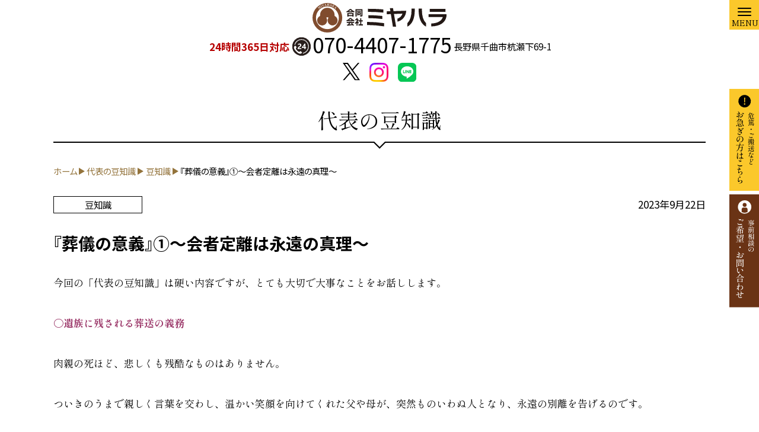

--- FILE ---
content_type: text/html; charset=UTF-8
request_url: https://miyahara-kazokusou.com/trivia/275.php/
body_size: 12658
content:
<!doctype html>
<html dir="ltr" lang="ja" prefix="og: http://ogp.me/ns#">
<head>
<meta charset="utf-8">
<meta name="viewport" content="width=device-width,initial-scale=1.0">

<meta property="og:image" content="https://miyahara-kazokusou.com/wp2023/wp-content/themes/miyahara/images/logo.svg" />	
<meta property="og:type" content="website">
<link rel="stylesheet" href="https://miyahara-kazokusou.com/wp2023/wp-content/themes/miyahara/css/reset.css">
<link rel="stylesheet" href="https://miyahara-kazokusou.com/wp2023/wp-content/themes/miyahara/css/common.css?20250910">
<link rel="stylesheet" href="https://miyahara-kazokusou.com/wp2023/wp-content/themes/miyahara/css/navi.css?20241010">
<link rel="stylesheet" type="text/css" href="https://miyahara-kazokusou.com/wp2023/wp-content/themes/miyahara/css/navi_sp.css?20241010">

<!--フォント-->
<link rel="preconnect" href="https://fonts.gstatic.com" crossorigin>
<link rel="preload" as="style" href="https://fonts.googleapis.com/css2?family=Noto+Sans+JP:wght@200;400;700&family=Shippori+Mincho:wght@400;700&display=swap">
<link rel="stylesheet" href="https://fonts.googleapis.com/css2?family=Noto+Sans+JP:wght@200;400;700&family=Shippori+Mincho:wght@400;700&display=swap" media="print" onload="this.media='all'" /><!--すべてのブラウザに対応できるように-->
<noscript>
<link rel="stylesheet" href="https://fonts.googleapis.com/css2?family=Noto+Sans+JP:wght@200;400;700&family=Shippori+Mincho:wght@400;700&display=swap" />
</noscript><!--JavaScriptを無効にしている人用-->

	
<link rel="shortcut icon" href="https://miyahara-kazokusou.com/wp2023/wp-content/themes/miyahara/images/favicon.ico">
<link rel="shortcut icon" href="https://miyahara-kazokusou.com/wp2023/wp-content/themes/miyahara/images/favicon.png">	
	
	<style>img:is([sizes="auto" i], [sizes^="auto," i]) { contain-intrinsic-size: 3000px 1500px }</style>
	
		<!-- All in One SEO 4.8.5 - aioseo.com -->
		<title>『葬儀の意義』①～会者定離は永遠の真理～ - 千曲市の家族葬ミヤハラ</title>
	<meta name="description" content="千曲市にある家族葬専門会館『自由空間RASISA・らしさ』と終活相談ラウンジ『HAJIMARI・はじまり』の代表が、お葬式や終活、葬儀に関するマナーなどの豆知識をご紹介します。「こんな時はどうすればいいの？」「今さら人には聞きずらい」「知ってるとお得な情報」など色々な観点からご紹介していきます。" />
	<meta name="robots" content="max-image-preview:large" />
	<meta name="author" content="miyahara"/>
	<link rel="canonical" href="https://miyahara-kazokusou.com/trivia/275.php/" />
	<meta name="generator" content="All in One SEO (AIOSEO) 4.8.5" />
		<meta property="og:locale" content="ja_JP" />
		<meta property="og:site_name" content="家族葬のミヤハラ - お葬式に関することは、家族葬専門会館『らしさ』・終活相談ラウンジ『はじまり』へ" />
		<meta property="og:type" content="article" />
		<meta property="og:title" content="『葬儀の意義』①～会者定離は永遠の真理～ - 千曲市の家族葬ミヤハラ" />
		<meta property="og:description" content="千曲市にある家族葬専門会館『自由空間RASISA・らしさ』と終活相談ラウンジ『HAJIMARI・はじまり』の代表が、お葬式や終活、葬儀に関するマナーなどの豆知識をご紹介します。「こんな時はどうすればいいの？」「今さら人には聞きずらい」「知ってるとお得な情報」など色々な観点からご紹介していきます。" />
		<meta property="og:url" content="https://miyahara-kazokusou.com/trivia/275.php/" />
		<meta property="article:published_time" content="2023-09-22T04:17:43+00:00" />
		<meta property="article:modified_time" content="2023-09-22T04:31:11+00:00" />
		<meta name="twitter:card" content="summary_large_image" />
		<meta name="twitter:title" content="『葬儀の意義』①～会者定離は永遠の真理～ - 千曲市の家族葬ミヤハラ" />
		<meta name="twitter:description" content="千曲市にある家族葬専門会館『自由空間RASISA・らしさ』と終活相談ラウンジ『HAJIMARI・はじまり』の代表が、お葬式や終活、葬儀に関するマナーなどの豆知識をご紹介します。「こんな時はどうすればいいの？」「今さら人には聞きずらい」「知ってるとお得な情報」など色々な観点からご紹介していきます。" />
		<script type="application/ld+json" class="aioseo-schema">
			{"@context":"https:\/\/schema.org","@graph":[{"@type":"BreadcrumbList","@id":"https:\/\/miyahara-kazokusou.com\/trivia\/275.php\/#breadcrumblist","itemListElement":[{"@type":"ListItem","@id":"https:\/\/miyahara-kazokusou.com#listItem","position":1,"name":"\u30db\u30fc\u30e0","item":"https:\/\/miyahara-kazokusou.com","nextItem":{"@type":"ListItem","@id":"https:\/\/miyahara-kazokusou.com\/trivia\/#listItem","name":"\u4ee3\u8868\u306e\u8c46\u77e5\u8b58"}},{"@type":"ListItem","@id":"https:\/\/miyahara-kazokusou.com\/trivia\/#listItem","position":2,"name":"\u4ee3\u8868\u306e\u8c46\u77e5\u8b58","item":"https:\/\/miyahara-kazokusou.com\/trivia\/","nextItem":{"@type":"ListItem","@id":"https:\/\/miyahara-kazokusou.com\/trivia\/trivia_cat-30\/#listItem","name":"\u8c46\u77e5\u8b58"},"previousItem":{"@type":"ListItem","@id":"https:\/\/miyahara-kazokusou.com#listItem","name":"\u30db\u30fc\u30e0"}},{"@type":"ListItem","@id":"https:\/\/miyahara-kazokusou.com\/trivia\/trivia_cat-30\/#listItem","position":3,"name":"\u8c46\u77e5\u8b58","item":"https:\/\/miyahara-kazokusou.com\/trivia\/trivia_cat-30\/","nextItem":{"@type":"ListItem","@id":"https:\/\/miyahara-kazokusou.com\/trivia\/275.php\/#listItem","name":"\u300e\u846c\u5100\u306e\u610f\u7fa9\u300f\u2460\uff5e\u4f1a\u8005\u5b9a\u96e2\u306f\u6c38\u9060\u306e\u771f\u7406\uff5e"},"previousItem":{"@type":"ListItem","@id":"https:\/\/miyahara-kazokusou.com\/trivia\/#listItem","name":"\u4ee3\u8868\u306e\u8c46\u77e5\u8b58"}},{"@type":"ListItem","@id":"https:\/\/miyahara-kazokusou.com\/trivia\/275.php\/#listItem","position":4,"name":"\u300e\u846c\u5100\u306e\u610f\u7fa9\u300f\u2460\uff5e\u4f1a\u8005\u5b9a\u96e2\u306f\u6c38\u9060\u306e\u771f\u7406\uff5e","previousItem":{"@type":"ListItem","@id":"https:\/\/miyahara-kazokusou.com\/trivia\/trivia_cat-30\/#listItem","name":"\u8c46\u77e5\u8b58"}}]},{"@type":"Organization","@id":"https:\/\/miyahara-kazokusou.com\/#organization","name":"\u5bb6\u65cf\u846c\u306e\u30df\u30e4\u30cf\u30e9","description":"\u304a\u846c\u5f0f\u306b\u95a2\u3059\u308b\u3053\u3068\u306f\u3001\u5bb6\u65cf\u846c\u5c02\u9580\u4f1a\u9928\u300e\u3089\u3057\u3055\u300f\u30fb\u7d42\u6d3b\u76f8\u8ac7\u30e9\u30a6\u30f3\u30b8\u300e\u306f\u3058\u307e\u308a\u300f\u3078","url":"https:\/\/miyahara-kazokusou.com\/"},{"@type":"Person","@id":"https:\/\/miyahara-kazokusou.com\/author\/miyahara\/#author","url":"https:\/\/miyahara-kazokusou.com\/author\/miyahara\/","name":"miyahara","image":{"@type":"ImageObject","@id":"https:\/\/miyahara-kazokusou.com\/trivia\/275.php\/#authorImage","url":"https:\/\/secure.gravatar.com\/avatar\/7e083946353ebc3a809e0833e70a8b8e892565119e5da0837e19375e6deb0fe9?s=96&d=mm&r=g","width":96,"height":96,"caption":"miyahara"}},{"@type":"WebPage","@id":"https:\/\/miyahara-kazokusou.com\/trivia\/275.php\/#webpage","url":"https:\/\/miyahara-kazokusou.com\/trivia\/275.php\/","name":"\u300e\u846c\u5100\u306e\u610f\u7fa9\u300f\u2460\uff5e\u4f1a\u8005\u5b9a\u96e2\u306f\u6c38\u9060\u306e\u771f\u7406\uff5e - \u5343\u66f2\u5e02\u306e\u5bb6\u65cf\u846c\u30df\u30e4\u30cf\u30e9","description":"\u5343\u66f2\u5e02\u306b\u3042\u308b\u5bb6\u65cf\u846c\u5c02\u9580\u4f1a\u9928\u300e\u81ea\u7531\u7a7a\u9593RASISA\u30fb\u3089\u3057\u3055\u300f\u3068\u7d42\u6d3b\u76f8\u8ac7\u30e9\u30a6\u30f3\u30b8\u300eHAJIMARI\u30fb\u306f\u3058\u307e\u308a\u300f\u306e\u4ee3\u8868\u304c\u3001\u304a\u846c\u5f0f\u3084\u7d42\u6d3b\u3001\u846c\u5100\u306b\u95a2\u3059\u308b\u30de\u30ca\u30fc\u306a\u3069\u306e\u8c46\u77e5\u8b58\u3092\u3054\u7d39\u4ecb\u3057\u307e\u3059\u3002\u300c\u3053\u3093\u306a\u6642\u306f\u3069\u3046\u3059\u308c\u3070\u3044\u3044\u306e\uff1f\u300d\u300c\u4eca\u3055\u3089\u4eba\u306b\u306f\u805e\u304d\u305a\u3089\u3044\u300d\u300c\u77e5\u3063\u3066\u308b\u3068\u304a\u5f97\u306a\u60c5\u5831\u300d\u306a\u3069\u8272\u3005\u306a\u89b3\u70b9\u304b\u3089\u3054\u7d39\u4ecb\u3057\u3066\u3044\u304d\u307e\u3059\u3002","inLanguage":"ja","isPartOf":{"@id":"https:\/\/miyahara-kazokusou.com\/#website"},"breadcrumb":{"@id":"https:\/\/miyahara-kazokusou.com\/trivia\/275.php\/#breadcrumblist"},"author":{"@id":"https:\/\/miyahara-kazokusou.com\/author\/miyahara\/#author"},"creator":{"@id":"https:\/\/miyahara-kazokusou.com\/author\/miyahara\/#author"},"datePublished":"2023-09-22T13:17:43+09:00","dateModified":"2023-09-22T13:31:11+09:00"},{"@type":"WebSite","@id":"https:\/\/miyahara-kazokusou.com\/#website","url":"https:\/\/miyahara-kazokusou.com\/","name":"\u5343\u66f2\u5e02\u306e\u5bb6\u65cf\u846c\u30df\u30e4\u30cf\u30e9","description":"\u304a\u846c\u5f0f\u306b\u95a2\u3059\u308b\u3053\u3068\u306f\u3001\u5bb6\u65cf\u846c\u5c02\u9580\u4f1a\u9928\u300e\u3089\u3057\u3055\u300f\u30fb\u7d42\u6d3b\u76f8\u8ac7\u30e9\u30a6\u30f3\u30b8\u300e\u306f\u3058\u307e\u308a\u300f\u3078","inLanguage":"ja","publisher":{"@id":"https:\/\/miyahara-kazokusou.com\/#organization"}}]}
		</script>
		<!-- All in One SEO -->

<link rel='dns-prefetch' href='//yubinbango.github.io' />
<link rel='dns-prefetch' href='//www.googletagmanager.com' />
<script type="text/javascript">
/* <![CDATA[ */
window._wpemojiSettings = {"baseUrl":"https:\/\/s.w.org\/images\/core\/emoji\/16.0.1\/72x72\/","ext":".png","svgUrl":"https:\/\/s.w.org\/images\/core\/emoji\/16.0.1\/svg\/","svgExt":".svg","source":{"concatemoji":"https:\/\/miyahara-kazokusou.com\/wp2023\/wp-includes\/js\/wp-emoji-release.min.js?ver=6.8.3"}};
/*! This file is auto-generated */
!function(s,n){var o,i,e;function c(e){try{var t={supportTests:e,timestamp:(new Date).valueOf()};sessionStorage.setItem(o,JSON.stringify(t))}catch(e){}}function p(e,t,n){e.clearRect(0,0,e.canvas.width,e.canvas.height),e.fillText(t,0,0);var t=new Uint32Array(e.getImageData(0,0,e.canvas.width,e.canvas.height).data),a=(e.clearRect(0,0,e.canvas.width,e.canvas.height),e.fillText(n,0,0),new Uint32Array(e.getImageData(0,0,e.canvas.width,e.canvas.height).data));return t.every(function(e,t){return e===a[t]})}function u(e,t){e.clearRect(0,0,e.canvas.width,e.canvas.height),e.fillText(t,0,0);for(var n=e.getImageData(16,16,1,1),a=0;a<n.data.length;a++)if(0!==n.data[a])return!1;return!0}function f(e,t,n,a){switch(t){case"flag":return n(e,"\ud83c\udff3\ufe0f\u200d\u26a7\ufe0f","\ud83c\udff3\ufe0f\u200b\u26a7\ufe0f")?!1:!n(e,"\ud83c\udde8\ud83c\uddf6","\ud83c\udde8\u200b\ud83c\uddf6")&&!n(e,"\ud83c\udff4\udb40\udc67\udb40\udc62\udb40\udc65\udb40\udc6e\udb40\udc67\udb40\udc7f","\ud83c\udff4\u200b\udb40\udc67\u200b\udb40\udc62\u200b\udb40\udc65\u200b\udb40\udc6e\u200b\udb40\udc67\u200b\udb40\udc7f");case"emoji":return!a(e,"\ud83e\udedf")}return!1}function g(e,t,n,a){var r="undefined"!=typeof WorkerGlobalScope&&self instanceof WorkerGlobalScope?new OffscreenCanvas(300,150):s.createElement("canvas"),o=r.getContext("2d",{willReadFrequently:!0}),i=(o.textBaseline="top",o.font="600 32px Arial",{});return e.forEach(function(e){i[e]=t(o,e,n,a)}),i}function t(e){var t=s.createElement("script");t.src=e,t.defer=!0,s.head.appendChild(t)}"undefined"!=typeof Promise&&(o="wpEmojiSettingsSupports",i=["flag","emoji"],n.supports={everything:!0,everythingExceptFlag:!0},e=new Promise(function(e){s.addEventListener("DOMContentLoaded",e,{once:!0})}),new Promise(function(t){var n=function(){try{var e=JSON.parse(sessionStorage.getItem(o));if("object"==typeof e&&"number"==typeof e.timestamp&&(new Date).valueOf()<e.timestamp+604800&&"object"==typeof e.supportTests)return e.supportTests}catch(e){}return null}();if(!n){if("undefined"!=typeof Worker&&"undefined"!=typeof OffscreenCanvas&&"undefined"!=typeof URL&&URL.createObjectURL&&"undefined"!=typeof Blob)try{var e="postMessage("+g.toString()+"("+[JSON.stringify(i),f.toString(),p.toString(),u.toString()].join(",")+"));",a=new Blob([e],{type:"text/javascript"}),r=new Worker(URL.createObjectURL(a),{name:"wpTestEmojiSupports"});return void(r.onmessage=function(e){c(n=e.data),r.terminate(),t(n)})}catch(e){}c(n=g(i,f,p,u))}t(n)}).then(function(e){for(var t in e)n.supports[t]=e[t],n.supports.everything=n.supports.everything&&n.supports[t],"flag"!==t&&(n.supports.everythingExceptFlag=n.supports.everythingExceptFlag&&n.supports[t]);n.supports.everythingExceptFlag=n.supports.everythingExceptFlag&&!n.supports.flag,n.DOMReady=!1,n.readyCallback=function(){n.DOMReady=!0}}).then(function(){return e}).then(function(){var e;n.supports.everything||(n.readyCallback(),(e=n.source||{}).concatemoji?t(e.concatemoji):e.wpemoji&&e.twemoji&&(t(e.twemoji),t(e.wpemoji)))}))}((window,document),window._wpemojiSettings);
/* ]]> */
</script>
<style id='wp-emoji-styles-inline-css' type='text/css'>

	img.wp-smiley, img.emoji {
		display: inline !important;
		border: none !important;
		box-shadow: none !important;
		height: 1em !important;
		width: 1em !important;
		margin: 0 0.07em !important;
		vertical-align: -0.1em !important;
		background: none !important;
		padding: 0 !important;
	}
</style>
<link rel='stylesheet' id='wp-block-library-css' href='https://miyahara-kazokusou.com/wp2023/wp-includes/css/dist/block-library/style.min.css?ver=6.8.3' type='text/css' media='all' />
<style id='classic-theme-styles-inline-css' type='text/css'>
/*! This file is auto-generated */
.wp-block-button__link{color:#fff;background-color:#32373c;border-radius:9999px;box-shadow:none;text-decoration:none;padding:calc(.667em + 2px) calc(1.333em + 2px);font-size:1.125em}.wp-block-file__button{background:#32373c;color:#fff;text-decoration:none}
</style>
<style id='global-styles-inline-css' type='text/css'>
:root{--wp--preset--aspect-ratio--square: 1;--wp--preset--aspect-ratio--4-3: 4/3;--wp--preset--aspect-ratio--3-4: 3/4;--wp--preset--aspect-ratio--3-2: 3/2;--wp--preset--aspect-ratio--2-3: 2/3;--wp--preset--aspect-ratio--16-9: 16/9;--wp--preset--aspect-ratio--9-16: 9/16;--wp--preset--color--black: #000000;--wp--preset--color--cyan-bluish-gray: #abb8c3;--wp--preset--color--white: #ffffff;--wp--preset--color--pale-pink: #f78da7;--wp--preset--color--vivid-red: #cf2e2e;--wp--preset--color--luminous-vivid-orange: #ff6900;--wp--preset--color--luminous-vivid-amber: #fcb900;--wp--preset--color--light-green-cyan: #7bdcb5;--wp--preset--color--vivid-green-cyan: #00d084;--wp--preset--color--pale-cyan-blue: #8ed1fc;--wp--preset--color--vivid-cyan-blue: #0693e3;--wp--preset--color--vivid-purple: #9b51e0;--wp--preset--gradient--vivid-cyan-blue-to-vivid-purple: linear-gradient(135deg,rgba(6,147,227,1) 0%,rgb(155,81,224) 100%);--wp--preset--gradient--light-green-cyan-to-vivid-green-cyan: linear-gradient(135deg,rgb(122,220,180) 0%,rgb(0,208,130) 100%);--wp--preset--gradient--luminous-vivid-amber-to-luminous-vivid-orange: linear-gradient(135deg,rgba(252,185,0,1) 0%,rgba(255,105,0,1) 100%);--wp--preset--gradient--luminous-vivid-orange-to-vivid-red: linear-gradient(135deg,rgba(255,105,0,1) 0%,rgb(207,46,46) 100%);--wp--preset--gradient--very-light-gray-to-cyan-bluish-gray: linear-gradient(135deg,rgb(238,238,238) 0%,rgb(169,184,195) 100%);--wp--preset--gradient--cool-to-warm-spectrum: linear-gradient(135deg,rgb(74,234,220) 0%,rgb(151,120,209) 20%,rgb(207,42,186) 40%,rgb(238,44,130) 60%,rgb(251,105,98) 80%,rgb(254,248,76) 100%);--wp--preset--gradient--blush-light-purple: linear-gradient(135deg,rgb(255,206,236) 0%,rgb(152,150,240) 100%);--wp--preset--gradient--blush-bordeaux: linear-gradient(135deg,rgb(254,205,165) 0%,rgb(254,45,45) 50%,rgb(107,0,62) 100%);--wp--preset--gradient--luminous-dusk: linear-gradient(135deg,rgb(255,203,112) 0%,rgb(199,81,192) 50%,rgb(65,88,208) 100%);--wp--preset--gradient--pale-ocean: linear-gradient(135deg,rgb(255,245,203) 0%,rgb(182,227,212) 50%,rgb(51,167,181) 100%);--wp--preset--gradient--electric-grass: linear-gradient(135deg,rgb(202,248,128) 0%,rgb(113,206,126) 100%);--wp--preset--gradient--midnight: linear-gradient(135deg,rgb(2,3,129) 0%,rgb(40,116,252) 100%);--wp--preset--font-size--small: 13px;--wp--preset--font-size--medium: 20px;--wp--preset--font-size--large: 36px;--wp--preset--font-size--x-large: 42px;--wp--preset--spacing--20: 0.44rem;--wp--preset--spacing--30: 0.67rem;--wp--preset--spacing--40: 1rem;--wp--preset--spacing--50: 1.5rem;--wp--preset--spacing--60: 2.25rem;--wp--preset--spacing--70: 3.38rem;--wp--preset--spacing--80: 5.06rem;--wp--preset--shadow--natural: 6px 6px 9px rgba(0, 0, 0, 0.2);--wp--preset--shadow--deep: 12px 12px 50px rgba(0, 0, 0, 0.4);--wp--preset--shadow--sharp: 6px 6px 0px rgba(0, 0, 0, 0.2);--wp--preset--shadow--outlined: 6px 6px 0px -3px rgba(255, 255, 255, 1), 6px 6px rgba(0, 0, 0, 1);--wp--preset--shadow--crisp: 6px 6px 0px rgba(0, 0, 0, 1);}:where(.is-layout-flex){gap: 0.5em;}:where(.is-layout-grid){gap: 0.5em;}body .is-layout-flex{display: flex;}.is-layout-flex{flex-wrap: wrap;align-items: center;}.is-layout-flex > :is(*, div){margin: 0;}body .is-layout-grid{display: grid;}.is-layout-grid > :is(*, div){margin: 0;}:where(.wp-block-columns.is-layout-flex){gap: 2em;}:where(.wp-block-columns.is-layout-grid){gap: 2em;}:where(.wp-block-post-template.is-layout-flex){gap: 1.25em;}:where(.wp-block-post-template.is-layout-grid){gap: 1.25em;}.has-black-color{color: var(--wp--preset--color--black) !important;}.has-cyan-bluish-gray-color{color: var(--wp--preset--color--cyan-bluish-gray) !important;}.has-white-color{color: var(--wp--preset--color--white) !important;}.has-pale-pink-color{color: var(--wp--preset--color--pale-pink) !important;}.has-vivid-red-color{color: var(--wp--preset--color--vivid-red) !important;}.has-luminous-vivid-orange-color{color: var(--wp--preset--color--luminous-vivid-orange) !important;}.has-luminous-vivid-amber-color{color: var(--wp--preset--color--luminous-vivid-amber) !important;}.has-light-green-cyan-color{color: var(--wp--preset--color--light-green-cyan) !important;}.has-vivid-green-cyan-color{color: var(--wp--preset--color--vivid-green-cyan) !important;}.has-pale-cyan-blue-color{color: var(--wp--preset--color--pale-cyan-blue) !important;}.has-vivid-cyan-blue-color{color: var(--wp--preset--color--vivid-cyan-blue) !important;}.has-vivid-purple-color{color: var(--wp--preset--color--vivid-purple) !important;}.has-black-background-color{background-color: var(--wp--preset--color--black) !important;}.has-cyan-bluish-gray-background-color{background-color: var(--wp--preset--color--cyan-bluish-gray) !important;}.has-white-background-color{background-color: var(--wp--preset--color--white) !important;}.has-pale-pink-background-color{background-color: var(--wp--preset--color--pale-pink) !important;}.has-vivid-red-background-color{background-color: var(--wp--preset--color--vivid-red) !important;}.has-luminous-vivid-orange-background-color{background-color: var(--wp--preset--color--luminous-vivid-orange) !important;}.has-luminous-vivid-amber-background-color{background-color: var(--wp--preset--color--luminous-vivid-amber) !important;}.has-light-green-cyan-background-color{background-color: var(--wp--preset--color--light-green-cyan) !important;}.has-vivid-green-cyan-background-color{background-color: var(--wp--preset--color--vivid-green-cyan) !important;}.has-pale-cyan-blue-background-color{background-color: var(--wp--preset--color--pale-cyan-blue) !important;}.has-vivid-cyan-blue-background-color{background-color: var(--wp--preset--color--vivid-cyan-blue) !important;}.has-vivid-purple-background-color{background-color: var(--wp--preset--color--vivid-purple) !important;}.has-black-border-color{border-color: var(--wp--preset--color--black) !important;}.has-cyan-bluish-gray-border-color{border-color: var(--wp--preset--color--cyan-bluish-gray) !important;}.has-white-border-color{border-color: var(--wp--preset--color--white) !important;}.has-pale-pink-border-color{border-color: var(--wp--preset--color--pale-pink) !important;}.has-vivid-red-border-color{border-color: var(--wp--preset--color--vivid-red) !important;}.has-luminous-vivid-orange-border-color{border-color: var(--wp--preset--color--luminous-vivid-orange) !important;}.has-luminous-vivid-amber-border-color{border-color: var(--wp--preset--color--luminous-vivid-amber) !important;}.has-light-green-cyan-border-color{border-color: var(--wp--preset--color--light-green-cyan) !important;}.has-vivid-green-cyan-border-color{border-color: var(--wp--preset--color--vivid-green-cyan) !important;}.has-pale-cyan-blue-border-color{border-color: var(--wp--preset--color--pale-cyan-blue) !important;}.has-vivid-cyan-blue-border-color{border-color: var(--wp--preset--color--vivid-cyan-blue) !important;}.has-vivid-purple-border-color{border-color: var(--wp--preset--color--vivid-purple) !important;}.has-vivid-cyan-blue-to-vivid-purple-gradient-background{background: var(--wp--preset--gradient--vivid-cyan-blue-to-vivid-purple) !important;}.has-light-green-cyan-to-vivid-green-cyan-gradient-background{background: var(--wp--preset--gradient--light-green-cyan-to-vivid-green-cyan) !important;}.has-luminous-vivid-amber-to-luminous-vivid-orange-gradient-background{background: var(--wp--preset--gradient--luminous-vivid-amber-to-luminous-vivid-orange) !important;}.has-luminous-vivid-orange-to-vivid-red-gradient-background{background: var(--wp--preset--gradient--luminous-vivid-orange-to-vivid-red) !important;}.has-very-light-gray-to-cyan-bluish-gray-gradient-background{background: var(--wp--preset--gradient--very-light-gray-to-cyan-bluish-gray) !important;}.has-cool-to-warm-spectrum-gradient-background{background: var(--wp--preset--gradient--cool-to-warm-spectrum) !important;}.has-blush-light-purple-gradient-background{background: var(--wp--preset--gradient--blush-light-purple) !important;}.has-blush-bordeaux-gradient-background{background: var(--wp--preset--gradient--blush-bordeaux) !important;}.has-luminous-dusk-gradient-background{background: var(--wp--preset--gradient--luminous-dusk) !important;}.has-pale-ocean-gradient-background{background: var(--wp--preset--gradient--pale-ocean) !important;}.has-electric-grass-gradient-background{background: var(--wp--preset--gradient--electric-grass) !important;}.has-midnight-gradient-background{background: var(--wp--preset--gradient--midnight) !important;}.has-small-font-size{font-size: var(--wp--preset--font-size--small) !important;}.has-medium-font-size{font-size: var(--wp--preset--font-size--medium) !important;}.has-large-font-size{font-size: var(--wp--preset--font-size--large) !important;}.has-x-large-font-size{font-size: var(--wp--preset--font-size--x-large) !important;}
:where(.wp-block-post-template.is-layout-flex){gap: 1.25em;}:where(.wp-block-post-template.is-layout-grid){gap: 1.25em;}
:where(.wp-block-columns.is-layout-flex){gap: 2em;}:where(.wp-block-columns.is-layout-grid){gap: 2em;}
:root :where(.wp-block-pullquote){font-size: 1.5em;line-height: 1.6;}
</style>
<link rel='stylesheet' id='contact-form-7-css' href='https://miyahara-kazokusou.com/wp2023/wp-content/plugins/contact-form-7/includes/css/styles.css?ver=6.1.1' type='text/css' media='all' />
<link rel='stylesheet' id='wp-pagenavi-css' href='https://miyahara-kazokusou.com/wp2023/wp-content/plugins/wp-pagenavi/pagenavi-css.css?ver=2.70' type='text/css' media='all' />

<!-- Site Kit によって追加された Google タグ（gtag.js）スニペット -->
<!-- Google アナリティクス スニペット (Site Kit が追加) -->
<script type="text/javascript" src="https://www.googletagmanager.com/gtag/js?id=GT-KT5DQJH" id="google_gtagjs-js" async></script>
<script type="text/javascript" id="google_gtagjs-js-after">
/* <![CDATA[ */
window.dataLayer = window.dataLayer || [];function gtag(){dataLayer.push(arguments);}
gtag("set","linker",{"domains":["miyahara-kazokusou.com"]});
gtag("js", new Date());
gtag("set", "developer_id.dZTNiMT", true);
gtag("config", "GT-KT5DQJH");
/* ]]> */
</script>
<link rel="https://api.w.org/" href="https://miyahara-kazokusou.com/wp-json/" /><link rel="EditURI" type="application/rsd+xml" title="RSD" href="https://miyahara-kazokusou.com/wp2023/xmlrpc.php?rsd" />
<meta name="generator" content="WordPress 6.8.3" />
<link rel='shortlink' href='https://miyahara-kazokusou.com/?p=275' />
<link rel="alternate" title="oEmbed (JSON)" type="application/json+oembed" href="https://miyahara-kazokusou.com/wp-json/oembed/1.0/embed?url=https%3A%2F%2Fmiyahara-kazokusou.com%2Ftrivia%2F275.php%2F" />
<link rel="alternate" title="oEmbed (XML)" type="text/xml+oembed" href="https://miyahara-kazokusou.com/wp-json/oembed/1.0/embed?url=https%3A%2F%2Fmiyahara-kazokusou.com%2Ftrivia%2F275.php%2F&#038;format=xml" />
<meta name="generator" content="Site Kit by Google 1.158.0" /> 	
</head>

<body class="wp-singular trivia-template-default single single-trivia postid-275 wp-theme-miyahara">
	
<div id="wrap"></div>	
	
	
	
	
<!--header-->
<header>	
	
<div class="logo_top">
	
<div class="inner2 logo_area">	
<p class="logo"><a href="https://miyahara-kazokusou.com"><img src="https://miyahara-kazokusou.com/wp2023/wp-content/themes/miyahara/images/logo.svg" alt="合同会社ミヤハラ"></a></p>
<ul class="ad01 flexbox">
	<li>24時間<br class="br-sp560">365日対応</li>
	<li><span class="tel-img"><a href="tel:07044071775">070-4407-1775</a></span></li>
	<li class="display-pc">長野県千曲市杭瀬下69-1</li>	
</ul>
<ul class="sns_area flexbox-w">	
	<li><a href="https://x.com/jornmos1?s=11&t=HK2h67OAKgtPIIiPA4lcUw" target="_blank"><img src="https://miyahara-kazokusou.com/wp2023/wp-content/themes/miyahara/images/logo_x.svg" alt="合同会社ミヤハラのエックス"></a></li>
	<li class="sns_logo"><a href="https://www.instagram.com/miyahara3880/" target="_blank"><img src="https://miyahara-kazokusou.com/wp2023/wp-content/themes/miyahara/images/logo_in.png" alt="合同会社ミヤハラのインスタグラム"></a></li>
	<li><a href="https://lin.ee/ErZgL45" target="_blank"><img src="https://miyahara-kazokusou.com/wp2023/wp-content/themes/miyahara/images/logo_line.svg" alt="合同会社ミヤハラの公式ライン"></a></li>	
</ul>	
</div><!--inner logo_area-->

</div><!--logo_top-->	
	
<div class="fixed-header-pc header-pc">
	
<div class="inner2">
	
	
<ul class="menu navi01" id="menu">
 
  <li class="menu_list thispage1">
    <a href="https://miyahara-kazokusou.com/hajimari/">終活相談ラウンジ・はじまり</a>
  </li>
 
  <li class="menu_list thispage2">
    <a href="https://miyahara-kazokusou.com/rasisa/">家族葬専門会館・自由空間らしさ</a>
	 <div class="menu_contents">
      <ul>
        <li><a href="https://miyahara-kazokusou.com/rasisa//#sec1">自由自在の新しいお葬式「ら・し・さセレクトプラン」</a></li>
        <li><a href="https://miyahara-kazokusou.com/rasisa//#sec2">葬儀費用丸ごと「オールインワンプラン」</a></li>
        <li><a href="https://miyahara-kazokusou.com/rasisa//#sec3">菩提寺でのお葬式「寺院葬プラン」</a></li>
      </ul>
    </div>
  </li>
	
  <li class="menu_list thispage3">
    <a href="https://miyahara-kazokusou.com/price/">料金シミュレーション</a>
  </li>

 
  <li class="menu_list thispage4">
    <a href="https://miyahara-kazokusou.com/service-sougi/">サービス一覧</a>
    <div class="menu_contents">
      <ul>
		<li><a href="https://miyahara-kazokusou.com/hajimari/">終活相談</a></li>
		<li><a href="https://miyahara-kazokusou.com/rasisa/">家族葬・寺院葬</a></li>  
        <li><a href="https://miyahara-kazokusou.com/service-sougi/">葬儀相談・寺院紹介</a></li>
		<li><a href="/service-kitou_kuyou/">ご祈祷・ご供養</a></li>  
        <!--<li><a href="service-ohaka.html">お墓・お仏壇</a></li>-->
        <li><a href="https://miyahara-kazokusou.com/service-pet/">ペット葬儀・火葬訪問出張サービス</a></li>
		<li><a href="https://miyahara-kazokusou.com/service-kyouka/">供花・供物のご注文</a></li>  
		  
<!--
        <li><a href="service-second.html">セカンドサポート</a></li>
        <li><a href="service-kaigo.html">介護施設・保険</a></li>	  
        <li><a href="service-souzoku.html">相続相談・遺言書作成</a></li>	  
        <li><a href="service-seiri.html">家屋整理・不動産整理調査</a></li>
        <li><a href="service-tyoukyori.html">長距離ご遺体搬送</a></li>
-->
      </ul>
    </div>
  </li>

  <li class="menu_list thispage5">
    <a href="https://miyahara-kazokusou.com/info_list/">新着情報</a>
    <div class="menu_contents">
      <ul>
		 	<li class="cat-item cat-item-1"><a href="https://miyahara-kazokusou.com/category/blog_information/">お知らせ</a>
</li>
	<li class="cat-item cat-item-5"><a href="https://miyahara-kazokusou.com/category/blog_seminar/">セミナー・見学会</a>
</li>
	<li class="cat-item cat-item-155"><a href="https://miyahara-kazokusou.com/category/category-155/">寺院葬</a>
</li>
	<li class="cat-item cat-item-166"><a href="https://miyahara-kazokusou.com/category/category-166/">祈祷式</a>
</li>
	<li class="cat-item cat-item-46"><a href="https://miyahara-kazokusou.com/category/category-46/">霊園・納骨堂・墓地</a>
</li>
<!-- 
        <li><a href="https://miyahara-kazokusou.com/category/blog_information/">お知らせ</a></li>
        <li><a href="https://miyahara-kazokusou.com/category/blog_seminar/">セミナー・見学会</a></li>
-->
        <li><a href="https://miyahara-kazokusou.com/trivia/">代表の豆知識</a></li>
      </ul>
    </div>
  </li>
<!--
  <li class="menu_list thispage5">
    <a href="https://miyahara-kazokusou.com/info_list/">新着情報</a>
  </li>
-->	
  <li class="menu_list thispage6">
    <a href="https://miyahara-kazokusou.com/company/">会社案内</a>
  </li>
	
  <li class="menu_list thispage7">
    <a href="https://miyahara-kazokusou.com/question/">よくある質問</a>
  </li>	
	
</ul>	
	
	
</div><!--inner-->
	
</div><!--fixed-header-pc-->	


	
<!--sp navi-->	  
<div class="header-sp">		
<div class="openbtn-set">
<div class="openbtn1"><span></span><span></span><span></span></div>
</div>	
	
<nav id="g-nav">
<div id="g-nav-list"><!--ナビの数が増えた場合縦スクロールするためのdiv※不要なら削除-->
	
	
<ul class="space-top5">
          <li><a href="https://miyahara-kazokusou.com">ホーム</a></li>
          <li><a href="https://miyahara-kazokusou.com/hajimari/">終活相談ラウンジ・はじまり</a></li>
          <!--<li><a href="https://miyahara-kazokusou.com/rasisa/">家族葬専門会館・自由空間らしさ</a></li>-->
</ul>

<div class="sp_accordion">
  <input type="checkbox" id="menu_bar03" />
  <label for="menu_bar03">家族葬専門会館・自由空間らしさ</label>
  <ul id="links03">
        <li><a href="https://miyahara-kazokusou.com/rasisa//#sec1">自由自在の新しいお葬式<br class="clears">「ら・し・さセレクトプラン」</a></li>
        <li><a href="https://miyahara-kazokusou.com/rasisa//#sec2">葬儀費用丸ごと<br class="clears">「オールインワンプラン」</a></li>
        <li><a href="https://miyahara-kazokusou.com/rasisa//#sec3">菩提寺でのお葬式<br class="clears">「寺院葬プラン」</a></li>	 
  </ul>
</div><!--sp_accordion-->	
	
<ul>

          <li><a href="https://miyahara-kazokusou.com/price/">料金シミュレーション</a></li>	
</ul>	


<div class="sp_accordion">
  <input type="checkbox" id="menu_bar01" />
  <label for="menu_bar01">サービス一覧</label>
  <ul id="links01">
	<li><a href="https://miyahara-kazokusou.com/hajimari/">終活相談</a></li> 
	<li><a href="https://miyahara-kazokusou.com/rasisa/">家族葬・寺院葬</a></li>  
    <li><a href="https://miyahara-kazokusou.com/service-sougi/">葬儀相談・寺院紹介</a></li>
	<li><a href="/service-kitou_kuyou/">ご祈祷・ご供養</a></li>   
    <!--<li><a href="service-ohaka.html">お墓・お仏壇</a></li>-->
	<li><a href="https://miyahara-kazokusou.com/service-pet/">ペット葬儀・火葬訪問出張サービス</a></li>
	<li><a href="https://miyahara-kazokusou.com/service-kyouka/">供花・供物のご注文</a></li>   
<!--
    <li><a href="service-second.html">セカンドサポート</a></li>
	<li><a href="service-kaigo.html">介護施設・保険</a></li>	  
	<li><a href="service-souzoku.html">相続相談・遺言書作成</a></li>	  
	<li><a href="service-seiri.html">家屋整理・不動産整理調査</a></li>
	<li><a href="service-tyoukyori.html">長距離ご遺体搬送</a></li>
-->
  </ul>
	
  <input type="checkbox" id="menu_bar02" />
  <label for="menu_bar02">新着情報</label>
  <ul id="links02">
		<li class="cat-item cat-item-1"><a href="https://miyahara-kazokusou.com/category/blog_information/">お知らせ</a>
</li>
	<li class="cat-item cat-item-5"><a href="https://miyahara-kazokusou.com/category/blog_seminar/">セミナー・見学会</a>
</li>
	<li class="cat-item cat-item-155"><a href="https://miyahara-kazokusou.com/category/category-155/">寺院葬</a>
</li>
	<li class="cat-item cat-item-166"><a href="https://miyahara-kazokusou.com/category/category-166/">祈祷式</a>
</li>
	<li class="cat-item cat-item-46"><a href="https://miyahara-kazokusou.com/category/category-46/">霊園・納骨堂・墓地</a>
</li>
    <li><a href="https://miyahara-kazokusou.com/trivia/">代表の豆知識</a></li>
  </ul>	

</div><!--sp_accordion-->
	
<ul>
          <!--<li><a href="https://miyahara-kazokusou.com/info_list/">新着情報</a></li>-->
          <li><a href="https://miyahara-kazokusou.com/company/">会社案内</a></li>
          <li><a href="https://miyahara-kazokusou.com/question/">よくある質問</a></li>	
</ul>
	 

</div>
</nav>  
	  
</div><!--header-sp-->
	
</header>
	
<main>
	

<!--予約アイコン-->
 <ul class="reserve_icon display-pc">
	<li><a href="https://miyahara-kazokusou.com/reserve-isogi/"><img src="https://miyahara-kazokusou.com/wp2023/wp-content/themes/miyahara/images/floating1.svg" alt="危篤・ご搬送などお急ぎの方はこちら"></a></li>
	<li><a href="https://miyahara-kazokusou.com/reserve/"><img src="https://miyahara-kazokusou.com/wp2023/wp-content/themes/miyahara/images/floating2.svg" alt="事前相談のご希望・お問い合わせ"></a></li>
</ul>
	
<ul class="reserve_icon_sp flexbox-w">
	<li><a href="https://miyahara-kazokusou.com/reserve-isogi/"><img src="https://miyahara-kazokusou.com/wp2023/wp-content/themes/miyahara/images/floating1sp.svg" alt="スマートフォンからの危篤・ご搬送などお急ぎの方はこちら"></a></li>
	<li><a href="https://miyahara-kazokusou.com/reserve/"><img src="https://miyahara-kazokusou.com/wp2023/wp-content/themes/miyahara/images/floating2sp.svg" alt="スマートフォンからの事前相談のご希望・お問い合わせ"></a></li> 
</ul>
		
	


<div class="bg_w space-top2">
	
<div class="inner info_area">	
	
<div class="balloon_title">
<p><span>代表の豆知識</span></p>
</div>
	
<!--Breadcrumb NavXT-->
<div class="breadcrumb-area">
<!-- Breadcrumb NavXT 7.4.1 -->
<span property="itemListElement" typeof="ListItem"><a property="item" typeof="WebPage" title="家族葬のミヤハラへ移動する" href="https://miyahara-kazokusou.com" class="home" ><span property="name">ホーム</span></a><meta property="position" content="1"></span> <span class="pankuzu_arrow"></span><span property="itemListElement" typeof="ListItem"><a property="item" typeof="WebPage" title="代表の豆知識へ移動する" href="https://miyahara-kazokusou.com/trivia/" class="archive post-trivia-archive" ><span property="name">代表の豆知識</span></a><meta property="position" content="2"></span> <span class="pankuzu_arrow"></span><span property="itemListElement" typeof="ListItem"><a property="item" typeof="WebPage" title="Go to the 豆知識 カテゴリー archives." href="https://miyahara-kazokusou.com/trivia/trivia_cat-30/" class="taxonomy trivia_cat" ><span property="name">豆知識</span></a><meta property="position" content="3"></span> <span class="pankuzu_arrow"></span><span property="itemListElement" typeof="ListItem"><span property="name" class="post post-trivia current-item">『葬儀の意義』①～会者定離は永遠の真理～</span><meta property="url" content="https://miyahara-kazokusou.com/trivia/275.php/"><meta property="position" content="4"></span></div>
		

<!--内容エリア-->
	
<p class="category-mark"><a href="https://miyahara-kazokusou.com/trivia/trivia_cat-30/">豆知識</a></p>	

<!--タームリンクあり一覧
<p class="category-mark trivia_cat-30">
<a href="https://miyahara-kazokusou.com/trivia/trivia_cat-30/" rel="tag">豆知識</a></p>
-->	
	
<!--全てのターム名一覧	
<p class="category-mark"><a href="https://miyahara-kazokusou.com/trivia/trivia_cat-25/">マナー</a></p><p class="category-mark"><a href="https://miyahara-kazokusou.com/trivia/trivia_cat-31/">日本のしきたり</a></p><p class="category-mark"><a href="https://miyahara-kazokusou.com/trivia/trivia_cat-30/">豆知識</a></p>	
-->	
	
	
<!--<p class="category-mark"></p>-->
	
	
	
<p class="day">2023年9月22日</p>
<br class="clears">
	
<h1>『葬儀の意義』①～会者定離は永遠の真理～</h1>

	
<div class="text-common custom_blog">
<p>今回の「代表の豆知識」は硬い内容ですが、とても大切で大事なことをお話しします。</p>
<p><span style="color: #993366;"><strong>〇遺族に残される葬送の義務</strong></span></p>
<p>肉親の死ほど、悲しくも残酷なものはありません。</p>
<p>ついきのうまで親しく言葉を交わし、温かい笑顔を向けてくれた父や母が、突然ものいわぬ人となり、永遠の別離を告げるのです。</p>
<p>残された家族にとっては、まさに「この世には神も仏もない」という思いでいっぱいになることでしょう。</p>
<p>死者が長寿を全うし、眠るがごとく大往生したというような場合はともかくとして、将来に大きな夢を託し、</p>
<p>掌中の玉のようにかわいがっていた子供の死などにいたっては嘆いても嘆ききれないというのが、万人に共通した心情です。</p>
<p>「死」は、だれもが予想したくない、あるいは思いもよらないできごとというのが、普遍的な感懐ではないでしょうか。</p>
<p>しかし、「生者必滅<span style="font-size: 8pt;">せいじゃひつめつ</span>」「会者定離<span style="font-size: 8pt;">えしゃじょうり</span>」は、何人もまぬがれることができない厳粛な事実であり、永遠の真理なのです。</p>
<p>いたずらに嘆き悲しむことは、必ずしも死者が喜ぶことにはなりません。</p>
<p>それよりも、この現実を真摯に受けとめ、安らかに葬送するという義務のあることを自覚することが大切です。</p>
<p><img fetchpriority="high" decoding="async" class="alignnone wp-image-222" src="https://miyahara-kazokusou.com/wp2023/wp-content/uploads/2023/09/1184258.jpg" alt="" width="586" height="586" srcset="https://miyahara-kazokusou.com/wp2023/wp-content/uploads/2023/09/1184258.jpg 1600w, https://miyahara-kazokusou.com/wp2023/wp-content/uploads/2023/09/1184258-300x300.jpg 300w, https://miyahara-kazokusou.com/wp2023/wp-content/uploads/2023/09/1184258-1024x1024.jpg 1024w, https://miyahara-kazokusou.com/wp2023/wp-content/uploads/2023/09/1184258-150x150.jpg 150w, https://miyahara-kazokusou.com/wp2023/wp-content/uploads/2023/09/1184258-768x768.jpg 768w, https://miyahara-kazokusou.com/wp2023/wp-content/uploads/2023/09/1184258-1536x1536.jpg 1536w, https://miyahara-kazokusou.com/wp2023/wp-content/uploads/2023/09/1184258-120x120.jpg 120w" sizes="(max-width: 586px) 100vw, 586px" /></p>
</div>
	
		
<br class="clears">
	
<div class="bleg_tag">
</div><!--bleg_tag-->	
	
		
	
</div><!--inner-->
	
	
	
<div class="inner ">
	
<div class="flexbox959 tel_contact_info">
	
<ul class="ad03">
	<li>お電話でのお問い合わせ</li>
	<li><span class="tel-img3"><a href="tel:07044071775">070-4407-1775</a></span></li>
</ul>
	
<div class="btn_link mail_contact">
	<span class="btn_link"><a href="https://miyahara-kazokusou.com/reserve/" class="button1 button_news">メールでのお問い合わせ</a></span>
</div><!--mail_contact-->
	
</div><!--flexbox-->
	
<div class="postWrap">	
<!-- ページ分割 (詳細ページ用)-->
<div class="singlepege_next">	
&laquo; <a href="https://miyahara-kazokusou.com/trivia/273.php/" rel="prev">おはぎ</a> | <a href="https://miyahara-kazokusou.com/trivia/278.php/" rel="next">９月２３日日本のしきたり</a> &raquo;</div>
</div><!--postWrap-->	
	
</div><!--inner-->	


</div><!--bg_w-->
	

</main>

<footer id="footer">
	
<div class="inner">
<div class="postWrap flexbox959">

<div class="footer_ad">

<p><img src="https://miyahara-kazokusou.com/wp2023/wp-content/themes/miyahara/images/logo.svg" alt="合同会社ミヤハラ"></p>
〒387-0011長野県千曲市杭瀬下69-1<br>
電話・FAX／<a href="tel:05013779704">050-1377-9704</a><br>
<p class="text-size_s space-top10"><a href="https://miyahara-kazokusou.com/reserve/#privacy">個人情報保護方針について</a></p>
</div><!--footer_ad-->	

<div class="footer_area">	
<ul class="footer_logo flexbox">
<li><a href="https://miyahara-kazokusou.com/hajimari/"><img src="https://miyahara-kazokusou.com/wp2023/wp-content/themes/miyahara/images/logo_hajimari.svg" alt="終活相談ラウンジはじまり"></a></li>
<li><a href="https://miyahara-kazokusou.com/rasisa/"><img src="https://miyahara-kazokusou.com/wp2023/wp-content/themes/miyahara/images/logo_rashisa.svg" alt="家族葬専門会館自由空間らしさ"></a></li>		
</ul>

<div class="flexbox s-between">
<ul class="footer_list">
<li><a href="/">ホーム</a></li>
<li><a href="https://miyahara-kazokusou.com/hajimari/">終活相談ラウンジ・はじまり</a></li>
<li><a href="https://miyahara-kazokusou.com/rasisa/">家族葬専門会館・自由空間らしさ</a></li>
<li><a href="https://miyahara-kazokusou.com/price/">料金シミュレーション</a></li>	
</ul>
<ul class="footer_list">
<li><a href="https://miyahara-kazokusou.com/question/">よくある質問</a></li>
<li><a href="https://miyahara-kazokusou.com/company/">会社案内</a></li>
<li><a href="https://miyahara-kazokusou.com/info_list/">新着情報</a></li>
<li><a href="https://miyahara-kazokusou.com/trivia/">代表の豆知識</a></li>		
<li><a href="https://miyahara-kazokusou.com/reserve-isogi/">危篤・ご搬送などお急ぎの方はこちら</a></li>
<li><a href="https://miyahara-kazokusou.com/reserve/">事前相談のご希望・お問い合わせ</a></li>
</ul>	
</div><!--flexbox-->

<h2>サービス一覧</h2>	
<div class="flexbox">	
<ul class="footer_list">
		<li><a href="https://miyahara-kazokusou.com/hajimari/">終活相談</a></li>
		<li><a href="https://miyahara-kazokusou.com/rasisa/">家族葬・寺院葬</a></li>  
        <li><a href="https://miyahara-kazokusou.com/service-sougi/">葬儀相談・寺院紹介</a></li>
		<li><a href="/service-kitou_kuyou/">ご祈祷・ご供養</a></li>  
        <li><a href="https://miyahara-kazokusou.com/service-pet/">ペット葬儀・火葬訪問出張サービス</a></li>
		<li><a href="https://miyahara-kazokusou.com/service-kyouka/">供花・供物のご注文</a></li> 
</ul>
<ul class="footer_list">
<!--	
	<li><a href="service-kaigo.html">介護施設・保険</a></li>	  
	<li><a href="service-souzoku.html">相続相談・遺言書作成</a></li>	  
	<li><a href="service-seiri.html">家屋整理・不動産整理調査</a></li>
	<li><a href="service-tyoukyori.html">長距離ご遺体搬送</a></li>
-->
</ul>	
</div><!--flexbox-->	
	
</div><!--footer_area-->	


</div><!--postWrap--> 
	
	
	
</div><!--inner-->	
	

	
<div class="page-top"><a href="#wrap"><img src="https://miyahara-kazokusou.com/wp2023/wp-content/themes/miyahara/images/re_page.svg" alt="ページトップ"></a></div>	

</footer>

<div class="copyright">Ⓒ 合同会社ミヤハラ</div>	
 
	
<script src="https://ajax.googleapis.com/ajax/libs/jquery/3.4.1/jquery.min.js"></script>
<script src="https://miyahara-kazokusou.com/wp2023/wp-content/themes/miyahara/js/script.js"></script>
	
<script type="speculationrules">
{"prefetch":[{"source":"document","where":{"and":[{"href_matches":"\/*"},{"not":{"href_matches":["\/wp2023\/wp-*.php","\/wp2023\/wp-admin\/*","\/wp2023\/wp-content\/uploads\/*","\/wp2023\/wp-content\/*","\/wp2023\/wp-content\/plugins\/*","\/wp2023\/wp-content\/themes\/miyahara\/*","\/*\\?(.+)"]}},{"not":{"selector_matches":"a[rel~=\"nofollow\"]"}},{"not":{"selector_matches":".no-prefetch, .no-prefetch a"}}]},"eagerness":"conservative"}]}
</script>
<script>
document.addEventListener( 'wpcf7mailsent', function( event ) {
location = 'https://miyahara-kazokusou.com/price_thanks/';
}, false );
</script><script type="text/javascript" src="https://yubinbango.github.io/yubinbango/yubinbango.js?ver=6.8.3" id="yubinbango-js"></script>
<script type="text/javascript" src="https://miyahara-kazokusou.com/wp2023/wp-includes/js/dist/hooks.min.js?ver=4d63a3d491d11ffd8ac6" id="wp-hooks-js"></script>
<script type="text/javascript" src="https://miyahara-kazokusou.com/wp2023/wp-includes/js/dist/i18n.min.js?ver=5e580eb46a90c2b997e6" id="wp-i18n-js"></script>
<script type="text/javascript" id="wp-i18n-js-after">
/* <![CDATA[ */
wp.i18n.setLocaleData( { 'text direction\u0004ltr': [ 'ltr' ] } );
wp.i18n.setLocaleData( { 'text direction\u0004ltr': [ 'ltr' ] } );
/* ]]> */
</script>
<script type="text/javascript" src="https://miyahara-kazokusou.com/wp2023/wp-content/plugins/contact-form-7/includes/swv/js/index.js?ver=6.1.1" id="swv-js"></script>
<script type="text/javascript" id="contact-form-7-js-translations">
/* <![CDATA[ */
( function( domain, translations ) {
	var localeData = translations.locale_data[ domain ] || translations.locale_data.messages;
	localeData[""].domain = domain;
	wp.i18n.setLocaleData( localeData, domain );
} )( "contact-form-7", {"translation-revision-date":"2025-08-05 08:50:03+0000","generator":"GlotPress\/4.0.1","domain":"messages","locale_data":{"messages":{"":{"domain":"messages","plural-forms":"nplurals=1; plural=0;","lang":"ja_JP"},"This contact form is placed in the wrong place.":["\u3053\u306e\u30b3\u30f3\u30bf\u30af\u30c8\u30d5\u30a9\u30fc\u30e0\u306f\u9593\u9055\u3063\u305f\u4f4d\u7f6e\u306b\u7f6e\u304b\u308c\u3066\u3044\u307e\u3059\u3002"],"Error:":["\u30a8\u30e9\u30fc:"]}},"comment":{"reference":"includes\/js\/index.js"}} );
/* ]]> */
</script>
<script type="text/javascript" id="contact-form-7-js-before">
/* <![CDATA[ */
var wpcf7 = {
    "api": {
        "root": "https:\/\/miyahara-kazokusou.com\/wp-json\/",
        "namespace": "contact-form-7\/v1"
    }
};
/* ]]> */
</script>
<script type="text/javascript" src="https://miyahara-kazokusou.com/wp2023/wp-content/plugins/contact-form-7/includes/js/index.js?ver=6.1.1" id="contact-form-7-js"></script>
<script>
  jQuery('.mw_wp_form form').addClass('h-adr');
</script>  	
</body>
</html>

--- FILE ---
content_type: text/css
request_url: https://miyahara-kazokusou.com/wp2023/wp-content/themes/miyahara/css/common.css?20250910
body_size: 17991
content:
@charset "utf-8";
/* CSS Document */


/*=================================
   bace
  =================================*/
html{
  font-size: 62.5%;
}
body{
  color: #000000;
  font-size: 1.7rem;
  line-height: 1.6em;
  font-feature-settings: "palt";
  /*letter-spacing: 0.02em;*/
font-family: 'Shippori Mincho', serif;
font-weight: 200;	
	
}
*{
 box-sizing: border-box;
}


img{
  max-width: 100%;
  height: auto;
}

footer a:hover {
  -webkit-transition: all .4s ease;
  -o-transition: all .4s ease;
  transition: all .4s ease;
  opacity: 0.6;
}

/*=================================
   common
  =================================*/
/*  flexbox
-------------------------*/
.flexbox {
  display: -webkit-flex;
  display:    -moz-flex;
  display: -ms-flexbox;
  display:         flex;
  -ms-flex-pack: justify;
  -webkit-flex-wrap: wrap;
      -ms-flex-wrap: wrap;
          flex-wrap: wrap;
}
.flexbox959{
  display: -webkit-flex;
  display:    -moz-flex;
  display: -ms-flexbox;
  display:         flex;
  -ms-flex-pack: justify;
  -webkit-flex-wrap: wrap;
      -ms-flex-wrap: wrap;
          flex-wrap: wrap;
}
.flexbox-w {
  display: -webkit-flex;
  display:    -moz-flex;
  display: -ms-flexbox;
  display:         flex;
  -ms-flex-pack: justify;
  -webkit-flex-wrap: wrap;
      -ms-flex-wrap: wrap;
          flex-wrap: wrap;
}

.s-between{
  -webkit-box-pack: justify;
  -ms-flex-pack: justify;
  justify-content: space-between;
}


.h-center{
 align-items: center;
}

.f-container { 
	justify-content: center; 
}

.flexbox_space2 {
	column-gap: 2%;
	margin:auto; 
}


.flexbox_size1 li{
	flex: 1;
}



/*  float
-------------------------*/
.float-right{
  float: right;
}
.float-right::after{
  clear: both;
}
.float-left{
  float: left;
}
.float-left::after{
  clear: both;
}

@media screen and (max-width:959px){

.flexbox959 {
    display: block;
  }
	
}	
	
/*=================================
 * media (sp)
  =================================*/
@media screen and (max-width:560px){
  /*=================================
     bace (sp)
    =================================*/
  body{
    font-size: 1.7rem;
    line-height: 1.7em;
  }

  /*=================================
     common (sp)
    =================================*/
	
  /*  flexbox
  -------------------------*/
  .flexbox {
    display: block;
  }
	
	
	
  }

/* 電話リンク非表示
----------------------------------*/

@media screen and (min-width: 768px) {
  a[href^="tel:"] {
    pointer-events: none;
  }
}

a[href^="tel:"] {
  text-decoration: none;
}

/*  inner
-------------------------*/
.inner{
width: 90%;
margin:auto;
}

@media screen and (min-width: 1140px) {
.inner{
 width: 1100px;
}	
	
	
}

/*  inner1366
-------------------------*/
.inner2{
width: 90%;
margin: 0 auto;
}

@media screen and (min-width: 1360px) {
.inner2{
 width: 1360px;
}	
	
	
}


/*=================================
   footer
  =================================*/
footer{
position: relative;	/*footer上でpagetopをストップさせる*/
}

#footer{
clear:both;
padding:10vw 0px 0px;
margin-top:0px;
font-family: 'Noto Sans JP', sans-serif;
font-weight: 400;	
}



footer .footer_ad{
flex: 1.5;
margin-bottom: 1em;	
}

footer .footer_ad a{
color: #000;	
}

footer .footer_area{
flex: 3;	
margin: auto;
}


footer .footer_logo li{
display: inline-block;
margin-bottom: 1.3em;	
}

footer .footer_logo li:first-child{
margin-right: 1.5em;	
}

footer .footer_logo li:nth-child(1) img{
width: 320px;	
}

footer .footer_logo li:nth-child(2) img{
width: 260px;	
}

footer .footer_list{
flex: 1;	
font-size: 0.9em;	
}

footer .footer_list li{
margin-bottom: 1em;	
}

footer .footer_list a{
color: #616161;
}



footer h2 {
  position: relative;
  display: inline-block;
  font-size: 0.9em;
  color: #616161;
  margin-bottom: 1em;
}

footer h2::after {
  content: '';
  width: 10px;
  height: 10px;
  border-top: solid 1px #616161;
  border-right: solid 1px #616161;
  position: absolute;
  right: -20px;
  top: 5px;
  transform: rotate(135deg);
}

.copyright{
text-align: center;
font-size: 1.4rem;
background: #fbc82b;
width: 100%;
padding: 1em;
margin-top: 1em;	
}


@media screen and (max-width: 560px) {
	
.copyright{
background: url(../images/bg.jpg) repeat;	
padding-bottom: 5em;
}
	
}	


/*-----------------------------------------------
page-top
----------------------------------------------- */

	
.page-top {
	z-index: 99;
	position: fixed;
	bottom:80px!important;
	right: 20px;
	margin-top: 10px;
}

.page-top img{
	width: 70px;height: auto;
}


@media screen and (max-width:560px){
.page-top {
	position: fixed;
	bottom: 120px!important;
	right: 20px;
	margin-top: 10px;
}
	
.grecaptcha-badge {
  /* 例: bottomで位置を上にずらす */
  bottom: 60px !important;
  /* 必要に応じて position: relative や position: fixed を追加 */
}	
}
	





/*=================================
   common(text)
  =================================*/


.balloon_title {
position: relative;
/*background-color: #fff;*/
border-bottom: 2px solid #000;
padding: 10px;
width: 100%;
text-align: center;
margin:0 auto 2em;
}

.balloon_title:before,
.balloon_title:after {
content: "";
position: absolute;
top: 100%;
left: 50%;
transform: translateX(-50%);
}

.balloon_title:before {
border: 12px solid transparent;
border-top: 12px solid #000;
}

.bg_common .balloon_title:after {
border: solid 14px transparent;
border-top: solid 14px #f2ead7;
margin-top: -5px;
}

.bg_w .balloon_title:after {
border: solid 14px transparent;
border-top: solid 14px #ffffff;
margin-top: -5px;
}

.balloon_title h1, .balloon_title h2, .balloon_title p{
margin: 0;
padding: 0;
font-size: 2.2rem;
line-height: 2em;
font-weight: 400;	
}

.balloon_title span{
font-size: 1.6em;
}

@media screen and (max-width:1112px){

.balloon_title h1, .balloon_title h2, .balloon_title p{
font-size: 2rem;
line-height: 1.8em;	
}
	
}	


@media screen and (max-width:1024px){

.balloon_title {
width: 100%;
}
	
.balloon_title h1, .balloon_title h2, .balloon_title p{
font-size: 1.8rem;
line-height: 1.8em;	
}
	
.balloon_title span{
font-size: 1.4em;
}	
	
}



.line_title h2 {
  position: relative;
  padding: 1rem 1rem;
  font-size: 3rem;
  font-weight: 400;
  text-align: center;
  margin: 1em auto;
line-height: 1.7;	
}

.line_title h2:after {
  position: absolute;
  bottom: 0;
  left: 0;
  width: 100%;
  height: 8px;
  content: '';
  background-image: -webkit-repeating-linear-gradient(135deg, #000, #000 1px, transparent 2px, transparent 5px);
  background-image: repeating-linear-gradient(-45deg, #000, #000 1px, transparent 2px, transparent 5px);
  background-size: 7px 7px;
  -webkit-backface-visibility: hidden;
  backface-visibility: hidden;
}

.line_title h2 span{
  font-size: 0.8em;
}

h2.sub-title{
	font-size: 1.8em;
	font-weight:400; 
	text-align: center;
	margin: -10px auto 1em;
	line-height: 1.5em;
}

@media screen and (max-width:1112px){

h2.sub-title{
	font-size: 1.4em;
}
	
}	

h3{font-weight:400; }


@media screen and (max-width:1112px){

.line_title h2 {
  position: relative;
  padding: 1rem 1rem;
  font-size: 2.7rem;
  font-weight: 400;
  text-align: center;
  margin: 1em auto;
line-height: 1.5;	
}

	
}	







/*=================================
   common(page-title)
  =================================*/
.page-title{
  color: #ff5665;
  font-size: 3rem;
  font-weight: 700;
  line-height: 1.5em;
}

.page-title span{
  font-size: 1.5em;
}



@media screen and (max-width:560px){
.page-title{
  font-size: 2rem;
}


	
}


/*=================================
   headerここから
  =================================*/

.logo_area{
	display:flex;
	align-items: center;
}

.logo{
	flex: 1;
	margin-top: 5px;
}

@media screen and (max-width:1360px){

.logo_area{
	flex-direction: column;
}
		
	
}	

@media screen and (max-width:560px){
		
.logo{
	position: initial;
	top:0px;
}	

	
}



/*=================================
 住所と電話
  =================================*/
/*ad tel*/
.ad01{
	text-align: right;
	flex: 5;
	justify-content: flex-end;
	align-items: center;
	font-family: 'Noto Sans JP', sans-serif;
	font-weight: 400;
}

.ad01 li{
	display: inline-block;
	margin:0 0 0 3px;
	
}



.ad01 li:first-child{
	color: #b60000;
	font-weight: 700;
}


.ad01 li:nth-child(3){
	font-size: 0.9em;
}


.tel-img::before {
    content: url(../images/tel24.svg);
    display: inline-block;
    vertical-align: top;
    -webkit-transform: scale(0.9);
    transform: scale(0.9);

}

.tel-img a {
	color: #000;
}

.tel-img{
	font-size: 3.5rem;
}

ul.sns_area{

}

.sns_area li{
	margin-left: 8px;
}

.sns_area li a:hover{
	-webkit-transition: all .4s ease;
  -o-transition: all .4s ease;
  transition: all .4s ease;
  opacity: 0.6;
}

.sns_area li.sns_logo img{
	width: 32px;
	height: auto;
}

@media screen and (max-width:1360px){
	
ul.sns_area{
	margin-top: 10px;
}
	
.sns_area li{
	margin-right: 8px;
}	
	
}	

@media screen and (max-width:768px){

.tel-img{
	font-size: 2.5rem;
}	
}

@media screen and (max-width:560px){
	
.ad01{
	margin-top: -5px;
	align-items: flex-start
}	
	
.ad01 li:first-child{
	line-height: 1.3;
	font-size: 0.8em;
}
	
.tel-img::before {
    margin-top: -5px;

}	
	
}
	


/*=================================
   headerここまで
  =================================*/

/*=================================
  予約ボタン(右上)
  =================================*/
.reserve_icon{
	position: fixed;
	top:150px;
	right: 0%;
	z-index: 10!important;	
}

.reserve_icon img{
	width: 	50px;
}


@media screen and (min-width:561px){

.reserve_icon_sp {
	display: none;
}
	
}


@media screen and (max-width:560px){
	
.reserve_icon_sp {
	position: fixed;
	bottom: -11px;
	z-index: 100;
	width: 100%;
	border-top: 1px solid #fff;
}
	
.reserve_icon_sp li{
	flex: 1;
}	
.reserve_icon_sp img{
	width: 	100%;
}	
	
}

		



/*---------------------------------
home-メインエリア
--------------------------------*/
.home01_area {
	margin: 1em auto 2em;
	}

.home01_area a:hover{
    opacity: .6;
  -webkit-transition: all .4s ease;
  -o-transition: all .4s ease;
  transition: all .4s ease;
}


.home01_area li:nth-child(1) {
	flex: 1.8;
	margin-left: 20px;
}

.home01_area li:nth-child(2) {
	flex: 1;
	writing-mode: vertical-rl;
	margin-right: 10vw;
}

.home01_area li:nth-child(1) p{
	margin-bottom: 10px;
}

.home01_area li:nth-child(2) h1{
	font-size: 4vw;
	line-height: 1.5em;
	font-weight: 400;
	margin-top: 1vw;
}



.home01_area li:nth-child(2) p{
	font-size: 1.3vw;
	margin-top: 5.3vw;
	margin-right: 2vw;
	line-height: 2em;
}


@media screen and (max-width:560px){
	
.home01_area li:nth-child(1) {
	margin-right: 20px;
}
	
.home01_area li:nth-child(2) {
	writing-mode: initial;
	margin-right: 20px;
	margin-left: 20px;
}
	
.home01_area li:nth-child(2) h1{
	font-size: 2em;
	line-height: 1.2em;
	margin-top: 1vw;
	text-align: center;
}


	
.home01_area li:nth-child(2) p{
	font-size: 1.8rem;
	margin-top: 2vw;
	margin-right: 0vw;
	line-height: 1.8em;
	text-align: justify;
	text-justify: inter-ideograph;
	letter-spacing: -0.08em;
}	
	
	
}



/*========= 
1文字ずつ出現させるためのCSS 
===============*/
.fadein_text,
.fadein_text span {
  opacity: 0;
}

.fadein_text {
	padding-top:1em;
	text-indent:-1em;
}


@media screen and (max-width:560px){
	
.fadein_text {
	padding-top:0em;
	text-indent:0em;
}
	
}	



/*---------------------------------
home-hajimari
--------------------------------*/
.home-hajimari .logo_hajimari img{
	max-width: 580px;
}

.home-hajimari .text_p{
	color: #ff0061;
	text-align: center;
	line-height: 1.5;
	font-size: 1.4em;
}




.home-hajimari ul{
	margin-bottom: 1em;
}

.home-hajimari li{
	font-size: 0.85em;
	text-align: center;
	font-family: 'Noto Sans JP', sans-serif;
	font-weight: 400;
}

.home-hajimari li h3{
	font-weight: 700;
	color: #6a3315;
}

.home-hajimari li a{
	color: #000;
}

.home-hajimari ul.main_service{
	justify-content: center;
}

.home-hajimari ul.main_service li{
	width: 25%;
	margin: 1em 2.5%;
	font-size: 0.85em;
}

.home-hajimari ul.main_service li h3{
	font-size: 1.2em;
}

.home-hajimari ul.main_service li img{
	width: 50%;
}

.home-hajimari ul.sub_service li{
	font-size: 0.85em;
}

.home-hajimari ul.sub_service li h3{
	font-size: 1em;
	line-height: 1.3;
}


@media screen and (max-width:1112px){
	
.home-hajimari ul.main_service li img{
	width: initial;
}
	
.home-hajimari ul.sub_service li img{
	width: 90%;
}
	
.home-hajimari ul.sub_service li{
	margin-bottom: 1em;
}	
	
}


@media screen and (max-width:768px){
	
.home-hajimari .logo_hajimari img{
	width: 100%;
}	
	
}


@media screen and (max-width:560px){
		
	
.home-hajimari li{
	width: 40%;
	margin: 1em 2.5%;
	font-size: 0.9em;

}
	
.home-hajimari ul.main_service li{
	width: 100%;
	margin: 1em;
	text-align: left;
	text-align: justify;
	text-justify: inter-ideograph;
}	

.home-hajimari ul.main_service .flexbox-sp{
	display: flex;
	align-items: center;
	width: 100%;
}
	
.home-hajimari ul.main_service .flexbox-sp img{
	flex: 2;
	margin-right: 1em;
}
	
.home-hajimari ul.main_service .flexbox-sp .sp-area{
	flex: 3;
	padding-right: 1em;
}
	
}


/*---------------------------------
home-アクセスエリア
--------------------------------*/
.home_acces h3{
	font-weight: 700;
	margin-bottom: 1em;
}	

.home_acces .map_area{
align-items: center;	
}

.home_acces .map_text{
	flex: 2;
	margin-right: 1em;
	font-family: 'Noto Sans JP', sans-serif;
	font-weight: 400;
}	

.home_acces .map_img{
	flex: 3.5;	
}

@media screen and (max-width:560px){

.home_acces h3{
	text-align: center;	
}
	
}


/*---------------------------------
home-rashisaエリア
--------------------------------*/
h3.home-chikuma {
    font-size: 3rem;
    line-height: 1.6em;
	font-weight: 400;
	text-align: center;
	margin: -20px auto 30px;
}




.home-rashisa{
  display: flex;
  justify-content: space-between;
  max-width: 1100px;
  padding: 20px;
  margin: auto;
}

.home-rashisa img{
  width: 100%;
  height: auto;
  border-radius: 0px 10px 10px 0px;		
}

.home-rashisa .column{
  width: 68%;
}

/*左側へ要素を広げる（2カラム）*/
.home-rashisa .column-outside-left{
    flex: 1;
    margin-left: calc(50% - 50vw);
    margin-right: 4%;
}


.home-rashisa h3{
    font-size: 3rem;
    line-height: 1.6em;
	font-weight: 700;
}

.home-rashisa h3 span.fontsize_s{
    font-size: 0.8em;
}

.home-rashisa h3 span.nomal_weight{
    font-weight: 400;
}

@media screen and (max-width:1024px){
	
.home-rashisa h3{
    font-size: 2rem;
    line-height: 1.6em;
	text-align: justify;
	text-justify: inter-ideograph;
}	
	
}	

@media screen and (max-width:560px){
	
h3.home-chikuma {
    font-size: 2rem;
    line-height: 1.6em;
	font-weight: 400;
	text-align: center;
	margin: -20px auto 30px;
}	
	
.home-rashisa{
  flex-direction: column;
  padding:0 20px;	
}	

.home-rashisa .column{
  width: 100%;
}
	
.home-rashisa .column-outside-left{
    margin-left: 0px;
    margin-right: 0px;
}
	
.home-rashisa img{
  border-radius: 10px;		
}
	

}

/*互助会無し*/
.rasisa_gojokai_area {
	align-items: center;
	justify-content: center;
	display:flex;
	margin-bottom: 2em;
}

.rasisa_gojokai_area li h2{
	font-family: 'Noto Sans JP', sans-serif;
	font-weight: 400;
	font-size: 1.4em;
	line-height: 2em;
}	


@media screen and (max-width:560px){
	
.rasisa_gojokai_area {
	flex-direction: column;
}	

.rasisa_gojokai_area li h2{
	font-size: 1.05em;
	line-height: 2em;
}	
	
}




/*=================================
   home-news
  =================================*/
.news_area h2{
    text-align: center;	
    font-weight: 400;
	font-size: 3rem;
	padding-top: 1em;
}

.news_area h2::after {
    content: url(../images/home/news_title.svg);
    display: block;
}	

dl.news_post_list {
    overflow: hidden;
    zoom: 1;
	font-weight: 400;
	padding: 0px 0px 1em;
	margin-top: 1em;
	font-family: 'Noto Sans JP', sans-serif;
	font-weight: 400;
}

dl.news_post_list dt {
    margin-top: 15px;
    padding-bottom: 0px;
	padding-top: 2px;
    width: 150px;
    float: left;
    clear: both;
}

dl.news_post_list dd {
    margin-bottom: 5px;
	margin-top: 5px;
    padding: 15px 0 20px 160px;
    border-bottom: dashed 1px #666;
}


dl.news_post_list dd a{
  display: block; 
  color: #000;	
}




.category-mark a:hover{
    	opacity: .7;
}

.category-mark {
	color: #000;
	margin: 0px 10px 0px 0px;
	font-size: 90%;
	/*display:inline;*/
	float:left;
	width: 150px;
	text-align: center;
	border: 1px solid;
}
.category-mark a{
	color: #000;
	font-family: 'Noto Sans JP', sans-serif;
	font-weight: 400;
}


@media screen and (max-width:960px){
	
dl.news_post_list dd .category-mark {
	float:none;
	margin-bottom: 5px;
}
	
}


@media screen and (max-width:560px){

dl.news_post_list {
    overflow: hidden;
    zoom: 1;
	font-weight: 400;
	padding:0px 0px 20px;
	margin-top: 0px;
}	
	
dl.news_post_list dt {
    margin-bottom: 0px;
    padding-bottom: 0px;
    width: 100%;
    float: none;
    clear: both;
}
	
dl.news_post_list dd {
    margin-bottom: 5px;
	margin-top: 0px;
    padding: 0px 0 20px 0px;
}
	
.category-mark {
	float:none;
	margin-bottom: 5px;
}
	
	
}



/*=================================
   home-クレジットカード
  =================================*/
.card-mark li:nth-child(1){
	flex: 1;
	margin-right: 1em;
	font-family: 'Noto Sans JP', sans-serif;
	font-weight: 400;
}

.card-mark li:nth-child(2){
	flex: 3;
}


@media screen and (max-width:560px){
	
.card-mark li:nth-child(1){
	margin: 0em 0 1em;
}
	
	
}



/*=================================
   homeここまで
  =================================*/



/*=================================
   page-はじまり
  =================================*/

.page-hajimari{
  display: flex;
  justify-content: space-between;
  max-width: 1100px;
  padding: 20px;
  margin: auto;
  flex-direction: row-reverse;/*画像右の場合入*/
  margin-top: 2em;
}

.page-hajimari img{
  width: 100%;
  height: auto;
  border-radius: 10px 0px 0px 10px;
}

.page-hajimari .column{
  width: 74%;
}

/*右側へ要素を広げる（2カラム）*/
.page-hajimari .column-outside-right{
    flex: 1;
    margin-right: calc(50% - 50vw);
    margin-left: 4%;
}


@media screen and (max-width:1024px){

.page-hajimari .column{
  width: 64%;
}
	
}


@media screen and (max-width:560px){
	
.page-hajimari{
  flex-direction: column;
  padding:0 20px;	
}
	
.page-hajimari img{
  border-radius: 10px;
}	

.page-hajimari .column{
  width: 100%;
}
	
.page-hajimari .column-outside-right{
    margin-left: 0px;
    margin-right: 0px;
}
	
	
	
}


dl.service_point {
    overflow: hidden;
    zoom: 1;
	font-weight: 400;
	padding: 0px 0px 1em;
	margin-top: 1em;
}

dl.service_point dt {
    margin-top: 10px;
    padding-bottom: 30px;
    width: 170px;
    float: left;
    clear: both;
	font-size: 2.5rem;
	color: #ff5665;
	font-family: 'Noto Sans JP', sans-serif;
	font-weight: 400;
}

dl.service_point dd {
    margin-bottom: 30px;
	margin-top: 0px;
    padding: 0px 0 0px 180px;
}


dl.service_point dt span{
	font-size: 1.5em;
}


dl.service_point dd ul{
	margin-top: 1em;
}	
	
dl.service_point dd li{
    display: inline-block;
	font-family: 'Noto Sans JP', sans-serif;
	font-weight: 400;
	border: 1.5px solid;
	color: #6a3315;
	font-size: 0.9em;
	padding: 2px 10px;
	margin-bottom: 0.4em;
}


@media screen and (max-width:560px){
	
dl.service_point dt {
    width: 100%;
}

dl.service_point dd {
    margin-bottom: 30px;
    padding: 0px 0 0px 20px;
}	
	
}




.hajimari-textarea{
	background: url(../images/bg.jpg) repeat;
	border-radius: 10px;
	padding: 2em;
	margin: 3em auto;
}




/*=================================
   page-らしさ
  =================================*/

.rasisa-box{
  padding: 0rem 0;
  margin: 0 calc(50% - 50vw);
  width: 100vw;
}



.page-rasisa{
  display: flex;
  justify-content: space-between;
  max-width: 1100px;
  padding: 20px;
  margin: auto;
}

.page-rasisa img{
  width: 100%;
  height: auto;
  border-radius: 0px 10px 10px 0px;	
}

.page-rasisa .column{
  width: 74%;
}


/*左側へ要素を広げる（2カラム）*/
.page-rasisa .column-outside-left{
    flex: 1;
    margin-left: calc(50% - 50vw);
    margin-right: 4%;
}



@media screen and (max-width:1112px){

.page-rasisa .column{
  width: 64%;

}
	
}



@media screen and (max-width:560px){
	
.page-rasisa{
  flex-direction: column;
  padding:0 20px;	
}
	
.page-rasisa img{
  border-radius: 10px;
}	

.page-rasisa .column{
  width: 100%;
}
	
.page-rasisa .column-outside-left{
    margin-left: 0px;
    margin-right: 0px;
}
		
	
}


/*らしさセレクトプラン（top共通）*/
.rasisa-bg{
position: relative;
margin:1em auto;
}

.rasisa-bg img{
width: 640px;	
}

.rasisa-bg h2{
position: absolute;
margin:auto;
padding:0;
color: #ff5665;
font-size: 1.8em;
line-height: 1.5em;	
width: 100%;
text-align: center;
top: 50%;
left: 50%;
transform: translate(-50%, -50%);
-webkit-transform: translate(-50%, -50%);
-ms-transform: translate(-50%, -50%);
font-weight: 700;
letter-spacing: 0em;
}	


@media screen and (max-width:768px){

.rasisa-bg h2{
font-size: 1.5em;
}
	
}		
	
	


/*らしさプラン*/
.rasisa-plan{
	background-color: #f0ece7;
	padding: 2em;
	border-radius: 10px;
	position: relative;
	margin-top: 4em;
}

.rasisa-plan-title{
	position:absolute;
	top: -5rem;
	left: 1em;
	z-index: 5;
}

.rasisa-plan-title .price-area{
	margin: 7rem 0 0 1em;
	align-items: center;
}

.rasisa-plan-title .price-area h2{
	font-size: 2rem;
	font-weight: 600;
	margin-right: 10px;
}

.rasisa-plan-title .price-area .price-font{
	font-size: 3.5rem;
	color: #ff5665;
	font-weight: 700;
	margin-top: 5px;
}

.rasisa-plan-title .price-area .price-font span{
	font-size: 0.7em;
}

.rasisa-plan .plan_area{
	background-color: #fff;padding: 1.5em;
	text-align: center;
	margin-top: 12rem;
	position: relative;
}

.rasisa-plan .plan_area .servis_title{
	background-color: #fff;padding: .5em;
	border: 1px solid #000;
	text-align: center;
	margin: -50px auto 0;
	width: 50%;
	font-size: 2rem;
}

.rasisa-plan .plan_area .servis__plus{
	background-color: #f7f3e5;
	padding: 1em;
	text-align: center;
	margin: 2em auto;
	font-size: 2rem;
	width: 80%;
	color: #ff5665;
}

.rasisa-plan .plan_area .icon-list{
	margin-top: 1em;
}

.rasisa-plan .cerect_title{
	padding: .5em;
	border: 1px solid #000;
	text-align: center;
	margin: 1em auto 0;
	font-size: 2rem;
	width: 70%;
}

.rasisa-plan .plan_area .icon-list img{
	max-width: 803px;
	max-height: auto;
}

@media screen and (max-width:1000px){
.rasisa-plan .plan_area .icon-list img{
	max-width: 100%;
	max-height: auto;
}
}	

@media screen and (max-width:768px){
	
.rasisa-plan-title .price-area .price-font{
	font-size: 3rem;
	color: #ff5665;
	font-weight: 700;
	margin-top: 5px;
}
	
.rasisa-plan .plan_area .servis_title{
	background-color: #fff;
	padding: .5em;
	border: 1px solid #000;
	text-align: center;
	margin: -50px auto 0;
	width: 95%;
	font-size: 2rem;
}
	
	
	
	
}	
	
@media screen and (max-width:581px){
	
.rasisa-plan{
	background-color: #f0ece7;
	padding: 1em;
	border-radius: 10px;
	position: relative;
	margin-top: 5em;
}	

.rasisa-plan-title{
	position:initial;
	text-align: center;
	margin-top: -80px;
}
	
.rasisa-plan-title .price-area{
	text-align: center;
	margin: auto;
}

.rasisa-plan .plan_area{
	background-color: #fff;padding: 1em;
	text-align: center;
	margin-top: 4rem;
	position: relative;
}
	

	
.rasisa-plan .plan_area .servis__plus{
	background-color: #f7f3e5;
	padding: 1em;
	text-align: center;
	margin: 2em auto;
	font-size: 2rem;
	width: 95%;
	color: #ff5665;
}
	
.rasisa-plan .cerect_title{
	padding: .5em;
	border: 1px solid #000;
	text-align: center;
	margin: 1em auto 0;
	font-size: 2rem;
	width: 100%;
}	
	
}


/*らしさ　吹き出し*/
.rasisa_aio .balloon-right {
  position: relative;
  display: inline-block;
  margin: 1em 0 0 0vw;	
  padding: 2em ;
  min-width: 120px;
  max-width: 50%;
  color: #555;
  font-size: 1em;
  background-color: rgba(247,243,229,0.8);
  border: solid 3px #6a3315;
  box-sizing: border-box;
  border-radius: 10px;
  text-align: left;
  font-family: 'Noto Sans JP', sans-serif;
  font-weight: 400;
text-align: justify;
text-justify: inter-ideograph;
}

.rasisa_aio .balloon-right:before {
  content: "";
  position: absolute;
  top: 50%;
  right: -24px;
  margin-top: -12px;
  border: 12px solid transparent;
  border-left: 12px solid #f7f3e5;
  z-index: 2;
}

.rasisa_aio .balloon-right:after {
  content: "";
  position: absolute;
  top: 50%;
  right: -30px;
  margin-top: -14px;
  border: 14px solid transparent;
  border-left: 14px solid #6a3315;
  z-index: 1;
}

.rasisa_aio h3{
	color: #ff5665;
	font-size: 2.3rem;
	line-height: 1.5;
	margin-bottom: 0.5em;
	font-weight: bold;
}

.rasisa_aio_area{
	position: relative;
}

.rasisa_aio_area img{
	position:absolute;
	right: 2em;
	top:-3em;
}


.rasisa_aio{
text-align: center;
}


@media screen and (max-width: 959px) {
	
.rasisa_aio .balloon-right {
  max-width: 70%;
  padding: 1em ;	
}
	
.rasisa_aio{
text-align: left;
}
	
.rasisa_aio_area img{
	width: 45%;
	max-width:200px;
	right: -1em;
	top:initial;
	bottom: -2em;
}
	

}

@media screen and (max-width: 560px) {
	
.rasisa_aio h3{
	color: #ff5665;
	font-size: 2rem;
	line-height: 1.5;
	margin-bottom: 0.5em;
}	
	
.rasisa_aio_area img{
	width: 45%;
	max-width:200px;
	right: -1em;
	top:initial;
	bottom: 1em;
}
	
}	


/*らしさ　『寺院葬プラン』*/

.rasisa_jiin{
	justify-content: space-between;
	align-items: center;
	margin: 30px auto 20px;
}

.rasisa_jiin div{
	flex: 1;
}

.rasisa_jiin>div{
	margin-right: 20px;
}

.rasisa_jiin h3{
	color: #ff5665;
	font-size: 2.3rem;
	line-height: 1.5;
	margin-bottom: 0.5em;
	font-weight: 400;
	font-family: 'Noto Sans JP', sans-serif;
}



.rasisa_jiin02 h3{
	font-size: 2.3rem;
	line-height: 1.5;
	margin-bottom: 0.5em;
	font-weight: 600;
	font-family: 'Noto Sans JP', sans-serif;
	text-align: center;
}

.rasisa_jiin02 ul{
	align-items: stretch;
}


.rasisa_jiin02 li {
	display: flex;
	align-items: center;
	justify-content: center;
	width: 49%;
	text-align: center;
	border: 5px solid #fff;	/* 内側の線の太さ・種類・色 */
	margin:5px 5px 0.5% 5px; /* 外側の余白 */
	padding: 5px 10px; /* 内側の余白 */
	position: relative;
	z-index: 0;
	background-color: #f0ebd8;
	border-radius: 5px;
	color: #920000;
	font-family: 'Noto Sans JP', sans-serif;
	font-weight: 700;
	line-height: 1.8;
	font-size: 1.12em;
}
.rasisa_jiin02 li:before {
	border: 1px solid #6a3315;	/* 外側の線の太さ・種類・色 */
	content: '';
	display: block;
	position: absolute;
	top: -5px;
	bottom: -5px;
	left: -5px;
	right: -5px;
	z-index: -1;
	border-radius: 5px;
}

.rasisa_jiin02 li:last-child{
	display: flex;
	align-items: center;
	justify-content: center;
	width: 48%;
	text-align: left;
	border: none;
	margin:5px 5px 0.5% 1%; /* 外側の余白 */
	padding: 0px; /* 内側の余白 */
	position: relative;
	z-index: 0;
	background-color: #fff;
	color: #000;
	font-family: 'Shippori Mincho', serif;
	font-weight: 400;
	line-height: 1.8;
	font-size: 1em;
}

.rasisa_jiin02 li:last-child:before {
	border: none;	/* 外側の線の太さ・種類・色 */
	display: block;
	position: initial;
}

@media screen and (max-width: 560px) {
	
.rasisa_jiin>div{
	margin-right: 0px;
}
	
.rasisa_jiin02 li {
	width: 100%;
	text-align: center;
	border: 5px solid #fff;	/* 内側の線の太さ・種類・色 */
	margin:5px 5px 10px 5px; /* 外側の余白 */
	padding: 5px 10px; /* 内側の余白 */
	position: relative;
	line-height: 1.8;
	font-size: 1.12em;
}
	
.rasisa_jiin02 li:last-child{
	width: 100%;
	margin:5px 5px 0.5% 1%; /* 外側の余白 */
	padding: 0px; /* 内側の余白 */
	position: relative;
	line-height: 1.8;
	font-size: 1em;
}	
	
}	


/*らしさ　その他のプラン*/

.rasisa_etc{
	width: 100px;
}

.rasisa_etc_plan{
	flex: 3;
}


.rasisa_etc_plan ul {
  list-style: none;
}
.rasisa_etc_plan li {
  position: relative;
  padding-left: 24px;
  font-size: 2rem;
  margin: 0.5em auto;
}

.rasisa_etc_plan li::before {
  content: '';
  display: inline-block;
  position: absolute;
  top: 10px;
  left: 0;
  width: 10px;
  height: 10px;
  background-color: #6a3315;
  border-radius: 5px;
}


.rasisa_etc_plan span{
	font-size: 1.2em;
	color: #ff5665;
}


/*らしさ写真*/

.rasisa_ph {
  display: -webkit-flex;
  display:    -moz-flex;
  display: -ms-flexbox;
  display:         flex;
  -ms-flex-pack: justify;
  -webkit-flex-wrap: wrap;
      -ms-flex-wrap: wrap;
          flex-wrap: wrap;
align-items: flex-start;
justify-content: space-between;
margin-bottom: 5em;
}


.rasisa_ph li{
flex: 1;
font-weight: 400;	
}

.rasisa_ph li:nth-child(3){
  flex: 1.5;
}

.rasisa_ph li img{
  width: 90%;
  height: auto;
  border-radius: 10px;	
}

.rasisa_ph li h3{
font-size: 1.2em;
margin-bottom: 5px;
width: 90%;	
text-align: center;	
font-family: 'Noto Sans JP', sans-serif;	
}

.rasisa_ph li p{
font-size: 90%;
width: 90%;	
}

@media screen and (max-width: 768px) {
	
.rasisa_ph {
margin-bottom: 2em;
}	

.rasisa_ph li{
flex: initial;	
width: 45%;
margin-bottom: 2em;	
}
	
.rasisa_ph li:nth-child(3){
flex: initial;
}
	
.rasisa_ph li h3{
font-size: 1em;
}

}

/*らしさ写真3枚(プラン内)*/
.rasisa_plan_ph3{
font-family: 'Noto Sans JP', sans-serif;
font-weight: 400;
font-size: 90%;
justify-content: space-between;
padding: 0 20px;
}

.rasisa_plan_ph3 li{
width: 30%;
margin-top: 20px;
}

.rasisa_plan_ph3 li img{
  border-radius: 10px;
}

@media screen and (max-width: 560px) {

.rasisa_plan_ph3 li{
width: 100%;
margin-top: 20px;
}

}


/*らしさ写真２枚(プラン内)*/

.rasisa_plan_ph{
	justify-content: center;
	align-items: flex-end;
}

.rasisa_plan_ph li img{
  border-radius: 10px;
}

.rasisa_plan_ph li{
font-family: 'Noto Sans JP', sans-serif;
font-weight: 400;
font-size: 90%;	
margin: 40px 20px 0;
flex: 1;	
}




@media screen and (max-width: 768px) {

.rasisa_plan_ph li{
font-family: 'Noto Sans JP', sans-serif;
font-weight: 400;
font-size: 90%;	
margin: 20px 10px 0;	
}
	
}

/*らしさ写真1枚(プラン内)*/

.rasisa_plan_ph1{
	width: 50%;
	margin:40px auto 0;
	font-family: 'Noto Sans JP', sans-serif;
	font-weight: 400;
	font-size: 90%;	
}

.rasisa_plan_ph1 img{
	border-radius: 10px;
}

@media screen and (max-width: 768px) {
	
.rasisa_plan_ph1{
	width: 90%;
	margin:10px auto 0;
	font-family: 'Noto Sans JP', sans-serif;
	font-weight: 400;
	font-size: 90%;	
}
	
}	
	
	
	
	
/*=================================
   company会社案内
  =================================*/
.company_syowa{
	width: 670px;
	margin:1em auto 3em;
}

.company_syowa img{
	width: 100%;
}

@media screen and (max-width: 670px) {

.company_syowa{
	width: 100%;
	margin:1em auto 3em;
}
	
}	


.company_greeting{
	margin-bottom: 5vw;
}

.company_greeting li:nth-child(1){
	flex: 2.3;
	margin-right: 2em;
}

.company_greeting li:nth-child(2){
	flex: 1;
}

.company_greeting li .text_b{
	margin-bottom: 2.5rem;	
}

.company_greeting li p.keireki{
	border: 1px solid #000;
	padding: 0.3em 1em;
	display: inline-block;
	margin-bottom: 0.5em;
	font-weight: 600;
}


.company_greeting li dl{
    overflow: hidden;
    zoom: 1;
	padding: 0.5em 1em 0.2em;
	margin-top: 1em;
	border: 1px #ccc solid;
}

.company_greeting li  dt {
    width: 100px;
    float: left;
    clear: both;
	margin-bottom: 0.5em;
}

.company_greeting li  dd {
    padding: 0px 0 0px 110px;
	margin-bottom: 0.5em;
    /*border-bottom: dashed 1px #666;*/
}


@media screen and (max-width: 560px) {

.company_greeting li:nth-child(1){
	margin-right: 0em;
}
	
}	


/*画像左*/
.page-company-imgleft{
  display: flex;
  justify-content: space-between;
  max-width: 1100px;
  padding: 20px;
  margin: auto;
  align-items: center;	
}

.page-company-imgleft img{
  width: 100%;
  height: auto;
  border-radius: 0px 10px 10px 0px;	
}

.page-company-imgleft .column{
  width: 64%;
}


/*左側へ要素を広げる（2カラム）*/
.page-company-imgleft .column-outside-left{
    flex: 1;
    margin-left: calc(50% - 50vw);
    margin-right: 4%;
}

.page-company-imgleft .column div:nth-child(1) img{
	max-width: 600px;
	margin-bottom: 1vw;
}



@media screen and (max-width:1112px){

.page-company-imgleft .column{
  width: 64%;

}
	
}



@media screen and (max-width:560px){
	
.page-company-imgleft{
  flex-direction: column;
  padding:0 20px;	
}
	
.page-company-imgleft img{
  border-radius: 10px;
}	

.page-company-imgleft .column{
  width: 100%;
}
	
.page-company-imgleft .column-outside-left{
    margin-left: 0px;
    margin-right: 0px;
}
		
	
}


/*画像右*/
.page-company-imgright{
  display: flex;
  justify-content: space-between;
  max-width: 1100px;
  padding: 20px;
  margin: auto;
  flex-direction: row-reverse;/*画像右の場合入*/
  margin-top: 2em;
  align-items: center;	
}

.page-company-imgright img{
  width: 100%;
  height: auto;
  border-radius: 10px 0px 0px 10px;
}

.page-company-imgright .column{
  width: 74%;
}

/*右側へ要素を広げる（2カラム）*/
.page-company-imgright .column-outside-right{
    flex: 1;
    margin-right: calc(50% - 50vw);
    margin-left: 4%;
}

.page-company-imgright .column div:nth-child(1) img{
	max-width: 450px;
	margin: 2em auto 1vw;
}


@media screen and (max-width:1024px){

.page-company-imgright .column{
  width: 64%;
}
	
}


@media screen and (max-width:560px){
	
.page-company-imgright{
  flex-direction: column;
  padding:0 20px;	
}
	
.page-company-imgright img{
  border-radius: 10px;
}	

.page-company-imgright .column{
  width: 100%;
}
	
.page-company-imgright .column-outside-right{
    margin-left: 0px;
    margin-right: 0px;
}
	
	
	
}





/*会社概要リスト*/

dl.company_list {
    overflow: hidden;
    zoom: 1;
	font-weight: 400;
	padding: 0px 0px 1em;
	margin: 1em auto 3em;
	font-family: 'Noto Sans JP', sans-serif;
	font-weight: 400;
	line-height: 1.8;
}

dl.company_list dt {
    margin-top: 15px;
    padding-bottom: 0px;
    width: 200px;
    float: left;
    clear: both;
}

dl.company_list dd {
    margin-bottom: 5px;
	margin-top: 5px;
    padding: 15px 0 20px 210px;
    border-bottom: dashed 1px #666;
}


dl.company_list dd a{
  display: block; 
  color: #000;	
}

dl.company_list ul{
    list-style-type:    circle;
	font-size: 0.9em;
	margin:0 0 0.5em 2em;
}


	
@media screen and (max-width:560px){

dl.company_list {
    overflow: hidden;
    zoom: 1;
	font-weight: 400;
	padding:0px 0px 20px;
	margin-top: 0px;
}	
	
dl.company_list dt {
    margin-bottom: 0px;
    padding-bottom: 0px;
    width: 100%;
    float: none;
    clear: both;
}
	
dl.company_list dd {
    margin-bottom: 5px;
	margin-top: 0px;
    padding: 0px 0 20px 20px;
}
	
	
}


/*=================================
   よくある質問（ページリンク）
  =================================*/

.page-link{
  text-align: center;
  margin-bottom: 2em;
}

.page-link li{
display: inline-block;
margin: 7px 5px;
}


.page-link .btn01{
    position: relative;
    margin: 0px auto ;
    display: block;
    padding: 10px 40px 10px 20px;
    text-decoration: none;
	text-align: center;
	background-color: #6a3315;
	border: 1px solid #6a3315;
	font-size: 1.5rem;
}


.page-link .btn01::after {
    content: "";
    display: block;
    position: absolute;
    top: -2px;
    right: 20px;
    bottom: 0;
    margin: auto 0;
    border-bottom: 1px solid #fff;
    border-right: 1px solid #fff;
    width: 9px;
    height: 9px;
    transform: rotate(45deg);
}

.page-link li a{
text-decoration: none;
color: #fff;
}
.page-link a:hover{
transition: all .3s ease;
border: 1px solid #6a3315;
color: #6a3315;
background-color: #fff;	
}

.page-link .btn01:hover::after{
    content: "";
    display: block;
    position: absolute;
    top: -2px;
    right: 20px;
    bottom: 0;
    margin: auto 0;
    border-bottom: 1px solid #6a3315;
    border-right: 1px solid #6a3315;
    width: 9px;
    height: 9px;
    transform: rotate(45deg);
}

@media (max-width:560px){
.page-link{
  text-align: left;
}

.page-link li{
	
}	
}


/*=================================
   よくある質問（質問項目）
  =================================*/

.cp_qa *, .cp_qa *:after, .cp_qa *:before {
	-webkit-box-sizing: border-box;
	        box-sizing: border-box;
}
.cp_qa .cp_actab {
	position: relative;
	overflow: hidden;
	width: 100%;
	margin: 0 0 1em 0;
	color: #000;
}
.cp_qa .cp_actab input {
	position: absolute;
	opacity: 0;
}
/* 質問 */
.cp_qa .cp_actab label {
	line-height: 1.6em;
	position: relative;
	display: block;
	margin: 0 0 0 0;
	padding: 1em 2em 1em 2.5em;
	cursor: pointer;
	text-indent: 1em;
	border-radius: 0.5em;
	background: rgba(255,248,234,1);
}
.cp_qa .cp_actab label::before {
	font-family: serif;
	font-size: 1.5em;
	margin-left: -2em;
	padding-right: 0.5em;
	content: 'Q';
}
.cp_qa .cp_actab label:hover {
	transition: all 0.3s;
	color: #70192c;
}
/* --質問の＋アイコン */
.cp_qa .cp_actab label::after {
	font-size: 1.7em;
	font-weight: bold;
	line-height: 2em;
	position: absolute;
	top: 0;
	right: 0;
	content: '+';
	display: inline-block;
	width: 2em;
	height: 2em;
	-webkit-transition: transform 0.4s;
	        transition: transform 0.4s;
}
/* 答え */
.cp_qa .cp_actab .cp_actab-content {
	position: relative;
	overflow: hidden;
	max-height: 0;
	padding: 0 0 0 2.5em;
	-webkit-transition: max-height 0.2s;
	        transition: max-height 0.2s;
	border-radius: 0 0 0.5em 0.5em;
}
.cp_qa .cp_actab .cp_actab-content::before {
	font-family: serif;
	font-size: 1.5em;
	position: absolute;
	margin: 0.7em 0 0 -1em;
	padding: 0;
	content: 'A';
}
.cp_qa .cp_actab .cp_actab-content div {
	margin: 1em 1em 1em 0;
text-align: justify;
text-justify: inter-ideograph;
}
/* 質問を開いた時の仕様 */
/* --答えの高さ */
.cp_qa .cp_actab input:checked ~ .cp_actab-content {
	max-height: 40em;
	border: 10px solid rgba(112,25,44,0.1);
}
/* 質問をクリックした時のアイコンの動き */
.cp_qa .cp_actab input:checked ~ label {
	color: #70192c;
	border-radius: 0.5em 0.5em 0 0;
}
/* 質問をクリックした時の+の動き */
.cp_qa .cp_actab input[type=checkbox]:checked + label::after {
	-webkit-transform: rotateZ(45deg);
	transform: rotateZ(45deg);
	-webkit-transform-origin: 50% 50%;
	transform-origin: 50% 50%;
}


@media screen and (max-width:560px){

.cp_qa .cp_actab label {
	line-height: 1.6em;
	position: relative;
	display: block;
	margin: 0 0 0 0;
	padding: 1em 3em 1em 2.5em;
	cursor: pointer;
	text-indent: 1em;
	border-radius: 0.5em;
	background: rgba(255,248,234,1);
}
	
}

/*=================================
  サービス 共通＋ペット
  =================================*/
.service_area {
  position: relative;  
}

.service_area .dog_illust1{
  position:absolute;
  top:0.5em;
  left: 0;	
}

.service_area .dog_illust2{
  position:absolute;
  top:-3.5em;
  right: 0;	
}



.service_area .balloon {
  position: relative;
  display: inline-block;
  margin: 1em 0;
  padding: 7px 10px;
  min-width: 120px;
  max-width: 100%;
  color: #804c2e;
  font-size: 1.3em;
  background: #FFF;
  border: solid 3px #804c2e;
  box-sizing: border-box;
}

.service_area .balloon:before {
  content: "";
  position: absolute;
  bottom: -24px;
  left: 50%;
  margin-left: -15px;
  border: 12px solid transparent;
  border-top: 12px solid #FFF;
  z-index: 2;
}

.service_area .balloon:after {
  content: "";
  position: absolute;
  bottom: -30px;
  left: 50%;
  margin-left: -17px;
  border: 14px solid transparent;
  border-top: 14px solid #804c2e;
  z-index: 1;
}

.service_area .balloon p {
  margin: 0;
  padding: 0;
  text-align: center;
}

.service_area .balloon h2 {
  font-weight: 400;
  text-align: center;
}


.service_area .point4{
	margin-top: 0.5em;
}

.service_area .point4 li{
	width: 50%;
	text-align: center;
}


.service_area .point8{
	margin-top: 0.5em;
}

.service_area .point8 li{
	width: 25%;
	text-align: center;
}


.service_area .mybox {
	border: 5px solid #fff;	/* 内側の線の太さ・種類・色 */
	margin: 5px; /* 外側の余白 */
	padding: 5px 10px; /* 内側の余白 */
	position: relative;
	z-index: 0;
	background-color: #f0ebd8;
	border-radius: 5px;
	color: #920000;
	font-family: 'Noto Sans JP', sans-serif;
	font-weight: 700;
	line-height: 1.8;
	font-size: 1.12em;
	
}
.service_area .mybox:before {
	border: 1px solid #6a3315;	/* 外側の線の太さ・種類・色 */
	content: '';
	display: block;
	position: absolute;
	top: -5px;
	bottom: -5px;
	left: -5px;
	right: -5px;
	z-index: -1;
	border-radius: 5px;
}

.service_logoset{
	justify-content: center;
	margin:1em auto -4vw;
}
.service_logoset li{
	margin: 0 0.5em 0vw;

}

.service_logoset li:nth-child(1) img{
width: 440px!important;	
}

.service_logoset li:nth-child(2) img{
width: 380px!important;	
}



@media screen and (max-width:768px){
	
.service_area .dog_illust1 img{
  width: 70%;
}

.service_area .dog_illust2 img{
  width: 70%;
}
	
.service_area .dog_illust1{
  top:2em;
  left: 0;	
}

.service_area .dog_illust2{
  top:0em;
  right: 0px;
  text-align: right;
}
}	
	
@media screen and (max-width:560px){
.service_area .point4, .service_area .point8{
	margin-bottom: 2em;
}
	
.service_area .point4 li{
	width: 100%;
	text-align: center;
}
	
.service_area .point8 li{
	width: 50%;
	text-align: center;
}	
	
.service_logoset{
	justify-content: center;
	margin:0rem auto -2em!important;
}	
	
}	


.service_area h3{
	font-family: 'Noto Sans JP', sans-serif;
	font-weight: 700;
	line-height: 1.8;
	font-size: 1.4em;
}

.service_area h3 span{
	font-size: 1.8em;
}


/* サービス丸中文字（ペット用） */
.service_area .circle_area{
  -webkit-box-pack: justify;
  -ms-flex-pack: justify;
  justify-content: space-between;
}

.service_area .circle{
  display: flex;
  flex-direction: column;
  /*justify-content: center;*/
  align-items: center;
  /*padding: calc(260px * (1.41421356237 - 1) / 2 );*/
  padding:25px;	
  width: 330px;
  height: 330px;
  border-radius: 50%;
  font-size: 1em;
  background: #f0ebd8;
  position: relative;

}

.service_area .circle .no1{
  	position: absolute;
	top:1.5em;
	right: 0;
}

.service_area .circle h2{
  	text-align: center;
	font-size: 3rem;
	margin-bottom: 0.5em;
	line-height: 1.3;
}

.service_area .circle h2 span{
  	font-family: 'Noto Sans JP', sans-serif;
	font-size: 0.7em;

}

.service_area .circle h2::before{
	content: url("../images/service/pet_ashiato.svg");
	display: block;
}

.service_area .circle p{
  	font-family: 'Noto Sans JP', sans-serif;
	font-weight: 400;
	line-height: 1.8;
}

@media screen and (max-width: 1111px){
	
.service_area .circle{
  display: flex;
  flex-direction: column;
  /*justify-content: center;*/
  align-items: center;
  /*padding: calc(260px * (1.41421356237 - 1) / 2 );*/
  padding:15px;	
  width: 300px;
  height: 300px;
  border-radius: 50%;
  font-size: 1em;
  background: #f0ebd8;
  position: relative;

}	
	
}


@media screen and (max-width: 1000px){
	
.service_area .circle_area{
  -webkit-box-pack: justify;
  -ms-flex-pack: justify;
  justify-content: center;	
}
	
.service_area .circle{
  display: flex;
  flex-direction: column;
  /*justify-content: center;*/
  align-items: center;
  /*padding: calc(260px * (1.41421356237 - 1) / 2 );*/
  padding:25px;	
  width: 330px;
  height: 330px;
  border-radius: 50%;
  font-size: 1em;
  background: #f0ebd8;
  position: relative;
  margin:0 1em 0.5em;
}

}


@media screen and (max-width: 560px){

.service_area .circle{
  text-align: center;
  margin:0 auto 1em;
}
	
}


/* サービス丸中文字（葬儀用） */
.service_area .circle_area2{
  -webkit-box-pack: justify;
  -ms-flex-pack: justify;
  justify-content: space-between;
}

.service_area .circle2{
  display: flex;
  flex-direction: column;
  /*justify-content: center;*/
  align-items: center;
  /*padding: calc(260px * (1.41421356237 - 1) / 2 );*/
  padding:25px;
	padding: calc(260px * (1.41421356237 - 1) / 2 );
  width: 330px;
  height: 330px;
  border-radius: 50%;
  font-size: 1em;
  background: #f0ebd8;
  position: relative;
  text-align: center;
}


.service_area .circle2 h2{
  	text-align: center;
	font-size: 3rem;
	margin-bottom: 0.5em;
}

.service_area .circle2 p{
  	font-family: 'Noto Sans JP', sans-serif;
	font-weight: 400;
	line-height: 1.8;
}

.service_area .circle2 strong {
	font-weight: 600;
	color: #ff5665;
	font-size: 1.1em;
}

.service_area .circle2 img{
  	width: 80%;
	margin-top: 1em;
}

@media screen and (max-width: 1111px){
	
.service_area .circle2{
  display: flex;
  flex-direction: column;
  /*justify-content: center;*/
  align-items: center;
  /*padding: calc(260px * (1.41421356237 - 1) / 2 );*/
  padding:15px;	
  width: 300px;
  height: 300px;
  border-radius: 50%;
  font-size: 1em;
  background: #f0ebd8;
  position: relative;

}
	
.service_area .circle2 .ichityouse{
  	margin-top: 2em!important;
}	
	
}


@media screen and (max-width: 1000px){
	
.service_area .circle_area2{
  -webkit-box-pack: justify;
  -ms-flex-pack: justify;
  justify-content: center;	
}
	
.service_area .circle2{
  display: flex;
  flex-direction: column;
  /*justify-content: center;*/
  align-items: center;
  /*padding: calc(260px * (1.41421356237 - 1) / 2 );*/
  padding:25px;	
  width: 330px;
  height: 330px;
  border-radius: 50%;
  font-size: 1em;
  background: #f0ebd8;
  position: relative;
  margin:0 1em 0.5em;
}

}


@media screen and (max-width: 560px){

.service_area .circle2{
  text-align: center;
  margin:0 auto 1em;
}
	
}


/*=================================
 サービスtable　表組み
  =================================*/
.service table {
  border-collapse: collapse;
  border: 2px solid #bbb;	
  margin: 0px auto 0;
  padding: 0;
  width: 100%;
  font-family: 'Noto Sans JP', sans-serif;
  font-weight: 400;	
  font-size: 0.9em;	
}

.service table tr {
  background-color: #fff;
  border: 1px solid #bbb;
  padding: .35em;
}
.service table th,
.service table td {
  border-right: 1px solid #bbb;
  vertical-align: middle;	
  text-align: left;	
}

.service table .plan-name{
	background-color: #f0ebd8;
}

.service table .plan-size{
	width: 25%;
}

.service table .plan-size15{
	width: 15%;
}

.service table .plan-name h3{
	font-size: 1.2em;
}

.service table th {
	font-size: 1.1em;
	font-weight: 400;
		padding: 0.7em;
}

.service table td {
	text-align: center;
	padding: 0.8em  0.7em  0.4em;
}

.service table td img{
	width: 25px;
	height: auto;
}

@media screen and (max-width: 560px) {
  .service {
    overflow-x: auto;
  }
  .tbl-size {
    min-width: 560px;
  }

}



ul.service_goods{
 margin-top: 1em;  
  }

ul.service_goods li:first-child{
 flex: 2;  
  }

ul.service_goods li:last-child{
 flex: 1; 
 text-align: center;	
  }



ul.service_goods span{
color: #ff5665;  
  }



.service_goods02{
	margin-top: 0em;
}	

.service_goods02 h3{
	color: #ff5665;
	font-size: 3rem;
	line-height: 1.5;
}	
	
.service_goods02 ul{
    margin-top: 0.5em;
}

.service_goods02 li{
    display: inline-block;
	font-family: 'Noto Sans JP', sans-serif;
	font-weight: 400;
	border: 1.5px solid;
	color: #6a3315;
	font-size: 0.9em;
	padding: 2px 10px;
	margin-bottom: 0.4em;
}


@media screen and (max-width: 560px) {

.service_goods02 h3{
	font-size: 1.5em;
}
	
}



/*=================================
 サービス流れ
  =================================*/

.stepbar {
  margin: 0 auto;
  width: 100%;
  position: relative;	
}

.stepbar .stepbarwrap {
  margin: 2em 0;
  position: relative;
}

.stepbar .stepbarwrap .steptitle {
  display: inline-flex;
  align-items: center;
}

.stepbar .stepbarwrap .steptitle .stepcircle {
  display: inline-block;
  width: 3em;
  height: 3em;
  content: url("../images/service/arow2.svg");
/*	
  border-radius: 50%;
  background-color: #000;
  color: #fff;
*/	
  text-align: center;
}

/*
.stepbar .stepbarwrap .steptitle .stepcircle span {
  display: inline-block;
  line-height: 1.2em;
  font-size: 0.8em;
  font-weight: bold;
  position: relative;
  top: 0.9em;
}
*/

.stepbar .stepbarwrap h3 {
    font-size: 2.2rem;
	line-height: 1.5;
	font-family: 'Noto Sans JP', sans-serif;
	font-weight: 400;
	margin-left: 0.5em;
}

.stepbar .stepbarwrap h4 {
    font-size: 2.2rem;
	line-height: 1.5;
	font-family: 'Noto Sans JP', sans-serif;
	font-weight: 400;
}

.stepbar .stepbarwrap .steptxt {
  padding-left: 3.5em;
  padding-bottom: 2em;	
}

.stepbar .stepbarwrap .tel-img2 {
    font-size: 4rem!important;
	font-family: 'Noto Sans JP', sans-serif;
	font-weight: 400;
}


.stepbar .stepbarwrap .stepline {
  width: 2px;
  height: calc(100% + 1em);
  background-color: #6a3315;
  position: absolute;
  top: 1.5em;
  left: 1.5em;
  z-index: -1;
}

.stepbarwrap:last-of-type .stepline:last-of-type {
  display: none;
}

@media screen and (max-width: 768px) {

.stepbar .stepbarwrap h4 {
    margin-top: 1em;
}
	
}	
	

@media screen and (max-width: 560px) {
  .stepbar {
    width: 100%;
  }
	
.stepbar .stepbarwrap .tel-img2 {
    font-size: 3rem!important;
	font-family: 'Noto Sans JP', sans-serif;
	font-weight: 400;
}
		
	
}



.stepbar .stepbarwrap .last_step1 {
    margin-left: 15vw;
}

.stepbar .stepbarwrap .last_step1 img{
    margin:0.5em 0 0 3vw;
	
}

.stepbar .bg_common{
    padding: 2em;
	border-radius: 10px;
	width: 100%;
	align-items: center;
}

.stepbar .illust_r{
    position: absolute;
	top:0;
	right: 0;
}

.stepbar .bg_common .illust_l{
    flex: 1;
	margin-right: 1em;
}

.stepbar .bg_common .text_area{
    flex: 3;
}



@media screen and (max-width: 560px) {
	
.stepbar .illust_r{
    position: initial;
	text-align: right;
}
	
.stepbar .illust_r img{
   width: 70%;
}	
	
.stepbar .bg_common .illust_l{
    flex: 2;
	margin-right: 1em;
}
	
.stepbar .bg_common{
    padding: 1em;
	width: 100%;
}
	
}
	

/*サービス　吹き出し*/

.service_after .balloon-right {
  position: relative;
  display: inline-block;
  margin: 1em 0 0 0vw;	
  padding: 2em ;
  min-width: 120px;
  max-width: 50%;
  color: #555;
  font-size: 1em;
  background-color: rgba(255,255,255,0.8);
  border: solid 3px #6a3315;
  box-sizing: border-box;
  border-radius: 10px;
  text-align: left;
  font-family: 'Noto Sans JP', sans-serif;
  font-weight: 400;
}

.service_after .balloon-right:before {
  content: "";
  position: absolute;
  top: 50%;
  right: -24px;
  margin-top: -12px;
  border: 12px solid transparent;
  border-left: 12px solid #FFF;
  z-index: 2;
}

.service_after .balloon-right:after {
  content: "";
  position: absolute;
  top: 50%;
  right: -30px;
  margin-top: -14px;
  border: 14px solid transparent;
  border-left: 14px solid #6a3315;
  z-index: 1;
}


.service_after h3{
	color: #ff5665;
	font-size: 2.3rem;
	line-height: 1.5;
	margin-bottom: 0.5em;
	font-weight: bold;
}

.service_after_area{
	position: relative;
}

.service_after_area img{
	position:absolute;
	right: 2em;
	top:0em;
	width: 200px;
}

.service_after_area li{
	list-style-type:    circle;
	margin-left: 20px;
}


.service_after{
text-align: center;
}


@media screen and (max-width: 959px) {
	
.service_after .balloon-right {
  max-width: 70%;
  padding: 1em ;	
}
	
.service_after{
text-align: left;
}
	
.service_after_area img{
	width: 45%;
	max-width:200px;
	right: 0em;
	top:initial;
	bottom: 0em;
}
	

}


/*=================================
  サービス 共通＋葬儀相談
  =================================*/
  .service_area .mybox2 {
	border: 5px solid #fff;	/* 内側の線の太さ・種類・色 */
	margin: 10px auto 20px; /* 外側の余白 */
	padding: 10px 20px; /* 内側の余白 */
	position: relative;
	z-index: 0;
	background-color: #f0ebd8;
	border-radius: 5px;
	font-family: 'Noto Sans JP', sans-serif;
	line-height: 1.8;
	align-items: center; 
	font-weight: 400; 
}
.service_area .mybox2:before {
	border: 1px solid #6a3315;	/* 外側の線の太さ・種類・色 */
	content: '';
	display: block;
	position: absolute;
	top: -5px;
	bottom: -5px;
	left: -5px;
	right: -5px;
	z-index: -1;
	border-radius: 5px;
}


.service_area .mybox2 h3{
	flex: 1;
	font-weight: 700;
	line-height: 1.8;
	font-size: 1.2em;
	color: #920000;
}

.service_area .mybox2 div{
	flex: 5;	
}

.service_area .mybox2 div ul{
	margin: 0em 0 0 1em;
}

.service_area .mybox2 div li{
	list-style-type:    circle;	
}


/* イラストの位置調整 */

.service_area_illust{
	position: relative;
}

.service_area_illust img{
	position:absolute;
	right: 2em;
	top:1em;
}

@media screen and (max-width: 959px) {

.service_area_illust img{
	width: 45%;
	max-width:200px;
	right: -1em;
	top:initial;
	bottom: -2em;
}
}

@media screen and (max-width: 560px) {
	
.service_area_illust img{
	width: 45%;
	max-width:200px;
	right: -1em;
	top:initial;
	bottom: 1em;
}
}


/*=================================
 サービス 供花
  =================================*/
ul.order_img {width: 100%;margin:10px auto;font-size: 2rem;}
.order_img li{width: 20%;margin-top: 30px;text-align: center;}
.order_img img{margin-bottom: 5px;}

ul.order_img2 {width: 100%;margin:10px auto;font-size: 2rem;}
.order_img2 li{width: 45%;margin-top: 30px;text-align: center;}
.order_img2 img{margin-bottom: 5px;}

@media screen and (max-width: 560px) {
	
.order_img li{width: 100%;margin-top: 30px;text-align: center;}	
.order_img2 li{width: 100%;margin-top: 30px;text-align: center;}	
	
}


.order_fax{
	font-size: 19px;
	text-align: center;
	margin: auto;
}

.order_fax span{
	font-size: 28px;
}

.order_fax li{
	display: inline-block;
	margin:0 0 0 3px;
	font-weight: 700;
	line-height: 1.3;
}




/*=================================
 サービス 共通
  =================================*/
.service_common .bg_common{
    padding: 2em;
	border-radius: 10px;
	width: 100%;
	align-items: center;
}



/*=================================
 問い合わせ(お急ぎ)
  =================================*/

.reserve_isogi{
    text-align: center;
	font-family: 'Noto Sans JP', sans-serif;
	font-weight: 600;
	font-size: 1.5em;
}

.reserve_isogi::before {
    content: url("../images/reserve/icon.svg");
    display: inline-block;
    vertical-align: top;
    -webkit-transform: scale(0.9);
    transform: scale(0.9);
	margin-left: 5px;
}

/* 円の中の文字 */
.circle-inner {
	font-family: 'Shippori Mincho', serif!important;
	font-weight: 200!important;
	font-size: 1.6em!important;
	margin-top: 1em;
}

@media screen and (max-width: 1000px){
	
.circle-inner {
	margin-top: 1.7em;
}	

}


/*=================================
 問い合わせ〜お急ぎの中の流れ
  =================================*/

  .flowline > li {
    overflow: hidden;
    margin:0px;
    position: relative;
  }

  h3.flowline-date {
    width: 110px;
    float: left;
    margin-top: 0px;
	font-family: 'Noto Sans JP', sans-serif;
	font-size: 1.2em;
	font-weight: 600;  
  }

  .flowline-content {
    width: 68%;
    float: left;
    border-left: 3px #e5e5d1 solid;
    padding-left: 40px;
	 position: relative; 
  }
  .flowline-content:before {
    content: url("../images/service/arow2.svg");
    width: 12px;
    height: 12px;
    position: absolute;
    left: -24px;
    top: 0px;
  }

  .flowline-content h3{
	font-family: 'Noto Sans JP', sans-serif;
	font-size: 1.1em;
	font-weight: 400;
	border: 2px solid #6a3315;
	display: inline-block;
	padding: 3px 6px;  
  }

  .flowline li ul.text_list{
    margin-top: 5px;
  }

  .flowline li ul.text_list li{
    list-style-type:circle;
	margin-left: 20px;
	margin-bottom: 5px;  
  }

  .flowline .tel-img2 {
    font-size: 4rem!important;
	font-family: 'Noto Sans JP', sans-serif;
	font-weight: 400;
}

  .flowline .illust_r{
    position: absolute;
	top:10px;  
	right: -30%;  
  }


@media screen and (max-width: 768px){

  .flowline .illust_r{
    position: initial;
	top:initial;  
	bottom: 0; 
	text-align: center;
	
	margin-bottom: 1em;  
  }
	
  }


@media screen and (max-width: 560px){
	
  .flowline-date {
    width: 100%!important;
    float: none;
    margin: 0px 0 5px;
  }	
	
  .flowline-content {
    width: 90%;
    float: left;
    border-left: 3px #e5e5d1 solid;
    padding-left: 30px;
	margin-left: 22px;  
  }	
	
  .flowline-content:before {
    content: url("../images/service/arow2.svg");
    width: 12px;
    height: 12px;
    position: absolute;
    left: -24px;
    top: 0px;
  }
	
  .flowline .tel-img2 {
    font-size: 2.8rem!important;
	font-family: 'Noto Sans JP', sans-serif;
	font-weight: 400;
}	
	
}	


/*=================================
シミュレーション
  =================================*/
.simulation_bg{
	background: #f7f3e5;
	border-radius: 10px;
	padding: 2em 2em 2em;
	margin: 3em auto;
}

.simulation  {
	font-family: 'Noto Sans JP', sans-serif;
	margin-top: 6rem;
	font-weight: 400;
}

.simulation .maru {
	height:30px;
	width:30px;
	border-radius:50%;
	line-height:28px;
	text-align:center;
	background:#6a3315;
	font-size:21px;
	font-weight: 700;
	color: #fff;
}

.simulation h2 {
	font-size:21px;
	margin-left:20px;
	font-weight: 700;
	flex: 5;
}

.simulation h3 {
	font-size:21px;
	font-family: 'Shippori Mincho', serif;
	font-weight: 200;
	border: 1px solid #000;
	text-align: center;
	padding: 10px;
	display: inline-block;
}

.simulation a{
	text-decoration: underline;
	color: #000;
}

.simulation a:hover{
	text-decoration: none;
}

.simulation .keigainyuuryoku{
	padding: 10px 0 0 30px;
}


/*=================================
シミュレーション画像
  =================================*/
.wpcf7_area {
	text-align: center;
	margin:20px auto 0;
	padding: 0 20px;
}

.simulation .wpcf7-checkbox {
  display: -webkit-flex;
  display:    -moz-flex;
  display: -ms-flexbox;
  display:         flex;
  -ms-flex-pack: justify;
  -webkit-flex-wrap: wrap;
      -ms-flex-wrap: wrap;
          flex-wrap: wrap;
}

.simulation span.wpcf7-checkbox .wpcf7-list-item {
margin:0 5px;
}

@media screen and (max-width: 1100px){

.wpcf7_area {
	text-align: center;
	margin:20px auto 0;
	padding: 0 0px;
}	
	
}	

/* 選択肢1~16の画像 */
.wpcf7_area span.wpcf7-checkbox .wpcf7-list-item:nth-of-type(1) .wpcf7-list-item-label:after {
    content: url("../images/price/btn1.svg");
}
.wpcf7_area span.wpcf7-checkbox .wpcf7-list-item:nth-of-type(2) .wpcf7-list-item-label:after {
    content: url("../images/price/btn2.svg");
}
.wpcf7_area span.wpcf7-checkbox .wpcf7-list-item:nth-of-type(3) .wpcf7-list-item-label:after {
    content: url("../images/price/btn3.svg");
}
.wpcf7_area span.wpcf7-checkbox .wpcf7-list-item:nth-of-type(4) .wpcf7-list-item-label:after {
    content: url("../images/price/btn4.svg");
}
.wpcf7_area span.wpcf7-checkbox .wpcf7-list-item:nth-of-type(5) .wpcf7-list-item-label:after {
    content: url("../images/price/btn5.svg");
}
.wpcf7_area span.wpcf7-checkbox .wpcf7-list-item:nth-of-type(6) .wpcf7-list-item-label:after {
    content: url("../images/price/btn6.svg");
}
.wpcf7_area span.wpcf7-checkbox .wpcf7-list-item:nth-of-type(7) .wpcf7-list-item-label:after {
    content: url("../images/price/btn7.svg");
}
.wpcf7_area span.wpcf7-checkbox .wpcf7-list-item:nth-of-type(8) .wpcf7-list-item-label:after {
    content: url("../images/price/btn8.svg");
}
.simulation span.wpcf7-checkbox .wpcf7-list-item:nth-of-type(9) .wpcf7-list-item-label:after {
    content: url("../images/price/btn9.svg");
}
.wpcf7_area span.wpcf7-checkbox .wpcf7-list-item:nth-of-type(10) .wpcf7-list-item-label:after {
    content: url("../images/price/btn10.svg");
}
.wpcf7_area span.wpcf7-checkbox .wpcf7-list-item:nth-of-type(11) .wpcf7-list-item-label:after {
    content: url("../images/price/btn11.svg");
}
.wpcf7_area span.wpcf7-checkbox .wpcf7-list-item:nth-of-type(12) .wpcf7-list-item-label:after {
    content: url("../images/price/btn12.svg");
}
.wpcf7_area span.wpcf7-checkbox .wpcf7-list-item:nth-of-type(13) .wpcf7-list-item-label:after {
    content: url("../images/price/btn13.svg");
}
.wpcf7_area span.wpcf7-checkbox .wpcf7-list-item:nth-of-type(14) .wpcf7-list-item-label:after {
    content: url("../images/price/btn14.svg");
}
.wpcf7_area span.wpcf7-checkbox .wpcf7-list-item:nth-of-type(15) .wpcf7-list-item-label:after {
    content: url("../images/price/btn15.svg");
}
.wpcf7_area span.wpcf7-checkbox .wpcf7-list-item:nth-of-type(16) .wpcf7-list-item-label:after {
    content: url("../images/price/btn16.svg");
}

/* 未チェック */
.wpcf7_area span.wpcf7-checkbox .wpcf7-list-item input + .wpcf7-list-item-label:after {
    opacity: 1;
	/*border: 2px solid #fff;*/

}
 
/* チェックされた選択肢 */
.wpcf7_area span.wpcf7-checkbox .wpcf7-list-item input:checked + .wpcf7-list-item-label:after {
    opacity: 0.8;
    /*影 filter: drop-shadow(0px 0px 5px #db7200);*/
	/*反転
	-webkit-filter: invert(1);
	filter: invert(1);
	filter: brightness(90%);
	*/
	filter: sepia(100%);
}

/* ラジオボタンを消す */
.wpcf7_area span.wpcf7-checkbox input {
    display: none;
}
 
/* ラジオボタンの文字を消す */
.wpcf7_area span.wpcf7-checkbox input + span {
    font-size: 0;
}

@media screen and (max-width: 560px){
	
.wpcf7_area span.wpcf7-checkbox .wpcf7-list-item {
	-webkit-transform: scale(0.9);
    transform: scale(0.9);
}
	
.wpcf7_area span.wpcf7-checkbox .wpcf7-list-item {
margin:0 0px;
}	
	
}



/*=================================
 問い合わせ
  =================================*/
.contact-list{
margin: 3em auto;
}

.contact-list li{
list-style-type: circle;
margin-left: 20px;
margin-bottom: 1em;	
}

.contact-list span{
color: red;
}


/*=================================
  フォーム内（引き渡し後）
  =================================*/
.contact_post2 {
margin: 1em auto 5em;
font-family: 'Noto Sans JP', sans-serif;
font-weight: 400;	
}

.contact_post2 table{
border-collapse: collapse;
border-spacing: 0;
margin:0px auto 30px;	
width:100%;
border: #bcbcbc solid  1px;
}

.contact_post2 table tr{	
border-bottom: #bcbcbc solid;
border-width: 0 0 1px 1px;	
}

.contact_post2 table th{
	padding:15px 15px;
	white-space: nowrap;
	text-align:left;
	font-weight: 600;
	vertical-align:middle;
	background: #ffe1e4;
}
.contact_post2 table td{
	padding:15px 15px;
	border-left: #bcbcbc solid  1px;
}

.contact_post2 table td .kaisaijouhou{
	font-weight: 600;
	font-size: 1.4em;
	line-height: 1.4;
}

.contact_post2 .kakushi{
	display: none;
}

@media screen and (max-width: 560px) {
	
.contact_post2 table{
border-top:initial;
border-spacing:initial;
border: initial;
/*text-align:center;*/
}
.contact_post2 table tr{
border-bottom:initial;
border-width:initial;
/*margin:10px 0px 0px !important;*/
}
	
.contact_post2 table th{
	display: block;
	padding:5px 5px !important;
	/*background: #dfedff;*/
	margin:15px 0px 5px !important;
	font-size: 2rem;
	text-align: center;
}
.contact_post2 table td{
	display: inline;
	padding:10px 0px !important;
	border: initial;
	background:  initial;
	}
	
.contact_post2 table td .kaisaijouhou{
	font-weight: 600;
	font-size: 1.3em;
	line-height: 1.4;
}	

}


/*=================================
  フォーム内
  =================================*/
.contact_post {
margin: 1em auto 5em;
font-family: 'Noto Sans JP', sans-serif;
font-weight: 400;	
}




.contact_post table{
border-collapse: collapse;
border-spacing: 0;
margin:0px auto 30px;	
width:100%;
/*border: #bcbcbc solid  1px;*/
}

.contact_post table tr{
/*	
border-bottom: #bcbcbc solid;
border-width: 0 0 1px 1px;
*/	
}

.contact_post table th{
	padding:15px 15px 15px 0px;
	white-space: nowrap;
	text-align:left;
	font-weight: 600;
	vertical-align:middle;
}
.contact_post table td{
	padding:15px 0px;
	/*border-left: #bcbcbc solid  1px;*/
}

.contact_post table th span{
color: red;
}

.contact_post table th{
	vertical-align: top;
}

.contact_post table td p.font-s{
margin-top: 10px;	
font-size: 1.4rem;
line-height: 1.4;	
}


@media screen and (max-width: 560px) {
	
.contact_post table{
border-top:initial;
border-spacing:initial;
border: initial;
/*text-align:center;*/
}
.contact_post table tr{
border-bottom:initial;
border-width:initial;
/*margin:10px 0px 0px !important;*/
}
	
.contact_post table th{
	display: block;
	padding:5px 5px !important;
	/*background: #dfedff;*/
	margin:15px 0px 0px !important;
	font-size: 2rem;
}
.contact_post table td{
	display: inline;
	padding:10px 0px !important;
	border: initial;
	background:  initial;
	}

}


/* 個人情報保護方針ボックスの場合
------------------------------------------------------------*/
.privacy_box {
        padding: 15px;
        margin: 0px auto 15px;
        /*width: 100%;*/
        height: 200px;
        border: #bcbcbc solid 1px;
        font-size: 1.4rem;
        background-color: #fff;
}

.privacy_box p{
	margin-bottom: 1.5em;
	
}

.scrolly {
        overflow: hidden;
        overflow-y: scroll;
}



/*-----------------------------------------------
メールフォーム☆追加
----------------------------------------------- */
.subject{  
font-size: 110%;
}

/* 問い合わせ（MW WP Form）追加☆（2020.06）
------------------------------------------------------------*/
.zip-button {
font-size: 130%!important;
}

#zip1, #zip2 {margin-top: -7px;}

@media only screen and (max-width : 640px){
#zip1, #zip2 {width: 70px!important;}
	}


/* 問い合わせ（MW WP Form）追加☆（2024.09）
------------------------------------------------------------*/
.p-country-name{
	display: none;
	}


/* 追加☆セレクトボックス
------------------------------------------------------------*/
select {
	border :1px solid #666;
	font-size:110%;
}

/* 追加☆フォームデザイン
------------------------------------------------------------*/
input[type="text"], input[type="tel"], textarea{
vertical-align:middle;
max-width:100%;
line-height:30px;
/*height:38px;*/
padding:1px 5px;
border:1px solid #666;
border-radius:3px;
-webkit-border-radius:3px;
-moz-border-radius:3px;
font-size:100%;
color:#555;
background:#fcfcfc;
}

textarea{
height:auto;
line-height:1.5;
}

input[type="email"]{
vertical-align:middle;
max-width:100%;
line-height:30px;
height:38px;
padding:1px 5px;
border:1px solid #666;
border-radius:3px;
-webkit-border-radius:3px;
-moz-border-radius:3px;
font-size:100%;
color:#555;
background:#fcfcfc;
}

input[type="date"]{
vertical-align:middle;
max-width:100%;
line-height:30px;
height:36px;
padding:1px 5px;
border:1px solid #666;
border-radius:3px;
-webkit-border-radius:3px;
-moz-border-radius:3px;
font-size:18px;
color:#555;
background:#fcfcfc;
font-weight: 400!important;	
}


/* ▼ラジオボタンデザイン */
input[type="radio"] {
  width: 20px;/*radioボタンの横幅*/
  height: 20px;/*radioボタンの縦幅*/
  border-radius: 100px;
  position: relative;
  vertical-align: sub;
  margin-right: 5px;
}
input[type="radio"]::before, input[type="radio"]::after{
  content: "";
  display: block;
  border-radius: 50%;
  position: absolute;
  transform: translateY(-50%);
  top: 50%;
}
input[type="radio"]::before {
  background-color: #fff;
  border: 1px solid #666;
  height: 20px;/*radioボタンの横幅*/
  width: 20px;/*radioボタンの縦幅*/
  left: 0px;
}
input[type="radio"]::after {
  background-color: #fbc82b;
  opacity: 0;/*チェックされてないradioボタンは非表示*/
  height: 14px;/*radioボタンチェック時の中点の高さ*/
  width: 14px;/*radioボタンチェック時の中点の横幅*/
  left: 4px;/*radioボタンチェック時の中点の位置*/
}
input[type="radio"]:checked::after {
  opacity: 1;/*チェックされたradioボタンは表示*/
}	
	

/* 確認ボタンと戻るボタン追加☆(2020.10追加)
------------------------------------------------------------*/
@media only screen and (min-width : 951px){
ul.entry_btn {
text-align: center;
margin: auto;
}
ul.entry_btn li {
width:100%;
display: inline;
margin-left: 5px;
margin-right: 5px;
padding: 2px;
}	
}	
	
@media only screen and (max-width : 950px){
ul.entry_btn {
text-align: center;
margin: auto;
}

ul.entry_btn li {
width:100%;
display: block;
margin-left: 5px;
margin-right: 5px;
padding: 2px;
}
}



.kakunin {
	/*width: 300px;*/
	text-align: center;
	margin: auto;
}	


.kakunin input[type="submit"], .kakunin input[type="button"]{
    /*width: 300px;*/
    padding: 10px 20px;
    background: #6a3315;
    color: #fff;
    text-decoration: none;
	text-align: center;
	font-size: 2rem;
	font-weight: 500;
	justify-content: center;
	margin:0px 10px 0;
	/*border-radius:30px;*/
	border: none;
}

.kakunin input[type="submit"]:hover, .kakunin input[type="button"]:hover{
background: #f9cb81;
-webkit-transition: all .4s ease;
  -o-transition: all .4s ease;
  transition: all .4s ease;	
cursor:pointer;	
}


.contact_kakunin_page input[type="submit"],.contact_kakunin_page input[type="reset"],.contact_kakunin_page input[type="button"]{
padding:10px 30px;
border: none;
 background: #f29600;
    color: #fff;
    text-decoration: none;
	text-align: center;
	font-size: 2rem;
	font-weight: 500;
	justify-content: center;
	margin:10px auto 0;
	/*border-radius:30px;*/	
}

.contact_kakunin_page input[type="submit"]:hover,.contact_kakunin_page input[type="reset"]:hover,.contact_kakunin_page input[type="button"]:hover{
background: #f9cb81;
cursor:pointer;
}

@media screen and (max-width:560px){
	
.kakunin {
	/*width: 300px;*/
	text-align: center;
	margin: auto;
}	
	
.kakunin input[type="submit"], .kakunin input[type="button"]{
    /*width: 300px;*/
    display: block;
	margin: 20px auto;
}

.kakunin input[type="submit"]:hover{
}
	
	
.contact_kakunin_page input[type="submit"],.contact_kakunin_page input[type="reset"],.contact_kakunin_page input[type="button"]{
padding:0px;
margin: 0;
height: 50px;	
}	
	
	
}	


/**:first-child+html input[type="submit"]{padding:3px;}*/

.form-waku{width:100%}


/* 追加☆フォーム入力例
------------------------------------------------------------*/
/* ▼IE10・IE11用 */
:-ms-input-placeholder {
   color: #cecece;
}

/* ▼Chrome・Safari・Opera用(※Edgeにも使える) */
::-webkit-input-placeholder {
   color: #cecece;
}

/* ▼Firefox18以前用 */
:-moz-placeholder {
   color: #cecece;
}
/* ▼Firefox19以上用 */
::-moz-placeholder {
   color: #cecece; opacity: 1;
}

/* ▼CSS標準(予定)の記述 */
:placeholder-shown {
   color: #cecece;
}

input[type="checkbox"]{
	transform: scale(1.5);
	margin-right: 5px;
	margin-top: -1px;
	}

@media only screen and (max-width : 640px){
	input{width:100%;}
	input[type="text"], textarea{width:100%;}
	
.form-waku30{width:50% !important;}
	
/*
input[type="checkbox"]{float: left;width:20px;}
input[type="radio"]{float: left;width:20px;}	
*/	
input[type="checkbox"]{
	/*width:5%;*/
	text-align:left;
	width:10px;
	
	}





.inquiry table td.kaigyo{display:block;}
.inquiry .sendmail{float:none;width:80%;margin:0 auto 20px;text-align:center;padding:10px 0px;}
.inquiry .back{float:none;width:80%;margin:0 auto;text-align:center;padding:10px 0px;}		
	}


/*=================================
Contact Form 7
  =================================*/
  /*wpcf7チェックボックスのデザイン*/














/*=================================
下層ページ　page-section (common)ここまで
  =================================*/


/*=================================
   共通
  =================================*/

.tel_contact{
	border: 2px solid #6a3315;
	border-radius: 20px;
	background-color: rgba(255,255,255,0.5);
	font-family: 'Noto Sans JP', sans-serif;
	font-weight: 400;
	padding: 1em;
	margin: 2em auto;
	position: relative;
}

.tel_illust{
	position: absolute;
	top:-2em;
	left: -3em;
}

.tel_illust img{
	width: 50%;
}

.tel_area {
	max-width: 90%;
	margin-left:150px;
}

.tel_area p{
	margin-top:1em;
}


/*ad tel*/
.ad02{
	flex: 2;
}

.ad02 li{
	display: inline-block;
	margin:0 0 0 3px;
	font-weight: 700;
	line-height: 1.3;
}

.ad02 span.text-red{
	color: #b60000;
}

.ad02 li:first-child{
padding-top: 0.5em;
}

.tel-img2::before {
    content: url(../images/tel24.svg);
    display: inline-block;
    vertical-align: top;
    -webkit-transform: scale(0.9);
    transform: scale(0.9);

}

.tel-img2 a {
	color: #ce0000;
}

.tel-img2{
	font-size: 4.5rem;
}



.mail_contact{	
	flex: 1;
	margin: auto;
}

.mail_contact a{	
	font-size: 2rem;
	font-weight: 700;	
}

@media screen and (max-width:959px){
	
.tel-img2::before {
	vertical-align: middle;

}	
	
.tel-img2{
	font-size: 3rem;
}
	
	
}	
	
	
@media screen and (max-width:560px){

.tel_contact{
	padding: 1em;
	margin: 1em auto;
}
	
.tel_illust{
	position: absolute;
	top:-1.5em;
	left: initial;
	right: -10px;
	text-align: right;
}

.tel_illust img{
	width: 30%;
}

.tel_area {
	max-width: 100%;
	margin-left:0px;
}	
	


.mail_contact{	
text-align: center;	
}	
	

}
















/*=================================
   info-新着情報(ブログ)
  =================================*/
.info_area h1{
	font-size: 2.8rem;
    line-height: 1.6em;
	font-weight: 600;
	font-family: 'Noto Sans JP', sans-serif;
	margin: 1em auto;
}

.info_area h2.mametishiki{
	font-size: 2.8rem;
    line-height: 1.6em;
	font-weight: 600;
	font-family: 'Noto Sans JP', sans-serif;
	margin: -0.5em auto 1em;
}

.info_area .day{
	float: right;
	font-family: 'Noto Sans JP', sans-serif;
	font-weight: 400;
}

.info_area ul{
    list-style-type:    circle;
	margin:1em 0 1em 1em;
}

.info_area .text-common p{
	margin:1em auto 2em;
}

h2.wp-block-heading{
	color: #ff5665;
	font-size: 1.5em;
	line-height: 1.5;
	margin: 2em auto 1em;
	}



@media screen and (max-width:560px){

.info_area h1{
	font-size: 2.4rem;
    line-height: 1.6em;
	font-weight: 600;
	font-family: 'Noto Sans JP', sans-serif;
	margin: 1em auto;
}
	
.info_area h2.mametishiki{
	font-size: 2.4rem;
    line-height: 1.6em;
	font-weight: 600;
	font-family: 'Noto Sans JP', sans-serif;
	margin: -1em auto 1em;
}	
	
.info_area .text-common figure img{
	width: 100%;
	height: auto!important;
}	
	
}



/*ブログの表*/
.info-space{
	padding: 2em;
	border-radius:10px;
}

dl.info_list {
    overflow: hidden;
    zoom: 1;
	font-weight: 400;
	padding: 0px 0px 1em;
	margin: 1em auto 3em;
	font-family: 'Noto Sans JP', sans-serif;
	font-weight: 400;
	line-height: 1.8;
}

dl.info_list{
    border-top: dashed 1px #666;
	padding-top: 3px;
}

dl.info_list dt {
    margin-top: 15px;
    padding-bottom: 0px;
    width: 200px;
    float: left;
    clear: both;
}

dl.info_list dd {
    margin-bottom: 5px;
	margin-top: 5px;
    padding: 15px 0 20px 210px;
    border-bottom: dashed 1px #666;
}

dl.info_list span {
    font-weight: 700;
	font-size: 1.2em;
}


@media screen and (max-width:560px){

dl.info_list {
    overflow: hidden;
    zoom: 1;
	font-weight: 400;
	padding:0px 0px 20px;
	margin-top: 0px;
}	
	
dl.info_list dt {
    margin-bottom: 0px;
    padding-bottom: 0px;
    width: 100%;
    float: none;
    clear: both;
}
	
dl.info_list dd {
    margin-bottom: 5px;
	margin-top: 0px;
    padding: 0px 0 20px 20px;
}
	
	
}


/*ブログ〜行政書士*/

.info_ph {
    max-width: 130px;
	height: auto;
	margin-right: 1em;
}


/*ブログのad tel*/
.tel_contact_info{
	border: 2px solid #6a3315;
	border-radius: 20px;
	background-color: rgba(255,255,255,0.5);
	font-family: 'Noto Sans JP', sans-serif;
	font-weight: 400;
	padding: 1em 2em;
	margin: 3em auto;
	align-items: center;
	justify-content: center;
	}

.ad03{
	flex: 1.7;
	font-weight: 600;
	margin: auto;
	text-align: center;
	padding-left: 0em;
}

.ad03 a{
	color: #000;
}

.ad03 li{
	float: left!important;
	margin-right: 10px;
	font-size: 2rem;
	list-style-type:none;
}



.tel-img3 {
    font-size: 4rem;
	font-family: 'Noto Sans JP', sans-serif;
	font-weight: 600;
}

.tel-img3::before {
    content: url(../images/tel_info.svg);
    display: inline-block;
    vertical-align: top;
    -webkit-transform: scale(0.8);
    transform: scale(0.8);
	margin-top: -4px;
}


@media screen and (max-width: 1000px) {
.ad03{
	flex: 1.7;
	font-weight: 600;
	margin: auto;
	padding-left: 0em;
}
	
}	

@media screen and (max-width: 560px) {
	
.tel_contact_info{
	border: 2px solid #6a3315;
	border-radius: 20px;
	background-color: rgba(255,255,255,0.5);
	font-family: 'Noto Sans JP', sans-serif;
	font-weight: 400;
	padding: 1em;
	margin: 1em auto;
	align-items: center;
	justify-content: center;
	}	
	
.tel-img3 {
    font-size: 3rem;
	font-family: 'Noto Sans JP', sans-serif;
	font-weight: 600;
}	
	
}	


/*=================================
   info-新着情報-タグ
  =================================*/

.bleg_tag li{
   border: 1px solid #000;
   display: inline-block;
   line-height: 1.7;
   margin-right: 5px;
   margin-bottom: 5px;	
   padding: 0px 5px 4px;
}

.bleg_tag li a{
	font-size: 80%;
   	color: #000;
	font-family: 'Noto Sans JP', sans-serif;
	font-weight: 400;
}

.bleg_tag a::before {
   content: "#";
   display: inline-block;
   vertical-align: middle;
   margin-right: 3px;
	margin-top: -4px;
}

.bleg_tag li a:hover{
	opacity: 0.5;
}

/*=================================
   カスタム投稿(wordpress)
  =================================*/

.custom_blog img.aligncenter { display: block; margin: 0 auto; }/* 配置位置 中央 */







/*=================================
  sns連携
  =================================*/
.snsshare ul{
	margin:auto;
	list-style-type:none;
	display:flex;
	flex-wrap:wrap;
	gap:10px;
	width: 50%;
	justify-content: center;
}
.snsshare li{
  width: calc(25% - 30px/4);
}

@media screen and (max-width: 768px) {

.snsshare ul{
	width: 100%;
}
	
}

@media screen and (max-width: 414px) {
	.snsshare li{
  width: calc(50% - 5px);
	}
}
.snsshare a{
  box-sizing: border-box;
  display: block;
  padding: .6em 0;
  border-radius: 3px;
  color: white;
  text-decoration: none;
  text-align: center;
  font-weight: bold;
}
.btn--twitter{
  background: #55acee;
}
.btn--facebook{
  background: #3b5998;
}
.btn--line{
  background: #00b900;
}


/*=================================
  ページ分割（シングル）
  =================================*/
.singlepege_next{
	margin-top: 2em;
	font-size: 1.5rem;
	font-family: 'Noto Sans JP', sans-serif;
	font-weight: 400;
	text-align: center;
	}

.singlepege_next a{
	color: #93733b;

	}

.singlepege_next a:hover{
	color: #000;

	}

/*=================================
  ページ分割（一覧）
  =================================*/
.wp-pagenavi a{
	color: #93733b;
	}

.wp-pagenavi a:hover{
	color: #000;

	}

/*--下記はデフォルトになります。--*/
.wp-pagenavi {
	clear: both;
}

.wp-pagenavi a, .wp-pagenavi span {
	text-decoration: none;
	border: 1px solid #BFBFBF;
	padding: 3px 5px;
	margin: 2px;
}

.wp-pagenavi a:hover, .wp-pagenavi span.current {
	border-color: #000;
}

.wp-pagenavi span.current {
	font-weight: bold;
}	


/*=================================
 パンくず
  =================================*/
.breadcrumb-area{
	margin: 2em auto;
	font-family: 'Noto Sans JP', sans-serif;
	font-weight: 400;
	font-size: 0.85em;
	}

.breadcrumb-area a{
	color: #93733b
	}

.breadcrumb-area .current-item{
	font-weight: 400;
	}	


.pankuzu_arrow{
    display:inline-block;
    width: 0;
    height: 0;
    border-style: solid;
    border-width: 6px 0 6px 10.4px;
    border-color: transparent transparent transparent #93733b;
	margin-right: 3px;
}

/*=================================
スクロールアニメ
  =================================*/
.sa {
  opacity: 0;
  transition: all .5s ease;
}

.sa.show {
  opacity: 1;
  transform: none;
}

.sa--lr {
  transform: translate(-100px, 0);
}

.sa--rl {
  transform: translate(100px, 0);
}

.sa--up {
  transform: translate(0, 100px);
}

.sa--down {
  transform: translate(0, -100px);
}

.sa--scaleUp {
  transform: scale(.5);
}

.sa--scaleDown {
  transform: scale(1.5);
}

.sa--rotateL {
  transform: rotate(180deg);
}

.sa--rotateR {
  transform: rotate(-180deg);
}


/*=================================
スクロールアニメ：画像動き（横から開く）
  =================================*/
.screen{
    position: absolute;
    top: 0;
    left: 0;
    width: 100%;
    height: 100%;
    background: #fff;
    transition: 2s cubic-bezier(.26,0,.07,1);
}
.screen.show{
    transform: translateX(100%);
}

/*==================================
アニメ：ふわっ(ページ開くと同時に)
===================================*/
/* 下から */
.fadeUp {
animation-name: fadeUpAnime;/*アニメーションの定義名*/
animation-duration:1s;/*アニメーション変化時間 ※デフォルト*/
animation-fill-mode:forwards;/*アニメーションの開始と終了時の状態を指定*/
opacity:0;
}

/*アニメーションの開始から終了までを指定する*/
@keyframes fadeUpAnime{
  from {
    opacity: 0;
  transform: translateY(100px);
  }

  to {
    opacity: 1;
  transform: translateY(0);
  }
}

/* 上から */
.fadeDown{
animation-name:fadeDownAnime;
animation-duration:0.5s;
animation-fill-mode:forwards;
opacity:0;
}

@keyframes fadeDownAnime{
  from {
    opacity: 0;
  transform: translateY(-100px);
  }

  to {
    opacity: 1;
  transform: translateY(0);
  }
}

/* 左から */
.fadeLeft{
animation-name:fadeLeftAnime;
animation-duration:0.5s;
animation-fill-mode:forwards;
opacity:0;
}

@keyframes fadeLeftAnime{
  from {
    opacity: 0;
  transform: translateX(-100px);
  }

  to {
    opacity: 1;
  transform: translateX(0);
  }
}

/* 右から */
.fadeRight{
animation-name:fadeRightAnime;
animation-duration:0.5s;
animation-fill-mode:forwards;
opacity:0;
}

@keyframes fadeRightAnime{
  from {
    opacity: 0;
  transform: translateX(100px);
  }

  to {
    opacity: 1;
  transform: translateX(0);
  }
}

/* その場で */
.fadeIn{
animation-name:fadeInAnime;
animation-duration:1s;
animation-fill-mode:forwards;
opacity:0;
}

@keyframes fadeInAnime{
  from {
    opacity: 0;
  }

  to {
    opacity: 1;
  }
}

.change-time05{
  animation-duration: 0.5s;
}

.change-time1{
  animation-duration: 1s;
}

.change-time15{
  animation-duration: 1.5s;
}



/*-----------------------------------------------
facebookレスポンシブ☆追加
----------------------------------------------- */
.facebook-w{
  width:100%;
    margin: 0 auto;
  text-align:center;
}

.facebook-size{
  position:relative;
  width:100%;
  height:500px;	
}
.facebook-size iframe, .facebook-size .fb-page{
  position:absolute;
  top:0;
  right:0;
  width:100%;
}




/*-----------------------------------------------
ユーチューブレスポンシブ☆追加
----------------------------------------------- */
.youtube-w{
  width:60%;
    margin: 0 auto;
  text-align:center;
}

.youtube-video{
  position:relative;
  width:100%;
  padding-top:56.25%;
/*border: 1px solid #666;*/
}
.youtube-video iframe{
  position:absolute;
  top:0;
  right:0;
  width:100%;
  height:100%;
-webkit-border-radius:15px;
-moz-border-radius:15px;
border-radius:15px;	
}

@media (max-width:768px){
.youtube-w{width:100%;}
}


/*-----------------------------------------------
グーグルマップ☆追加
----------------------------------------------- */
.g-map{
  position:relative;
  width:100%;
  padding-top:56.25%;
/*border: 1px solid #666;*/
}

.g-map iframe{
  position:absolute;
  top:0;
  right:0;
  width:100%;
  height:100%;
-webkit-border-radius:15px;
-moz-border-radius:15px;
border-radius:15px;	
}










/*=================================
ここまで
  =================================*/

/*=================================
画像角丸
  =================================*/

.imgall_kadomaru img{
	border-radius: 10px;
}



/*=================================
ボタン
  =================================*/

.button1{
    display:inline-block;
    padding:10px 30px 10px 20px;
    text-align:center;
    margin:5px;
    cursor:pointer;
    position: relative;
    text-decoration: none;
	border-radius:30px;
	font-size: 1.3em;
}
.button1::after{
    content: "";
    display: block;
    position: absolute;
    top: calc(50% - 5px);
    right: 20px;
    width: 20px;
    height: 5px;
    border: none;
    transform: skew(45deg);
    transition: .3s;
}
.button1:hover::after{
    right: 10px;
    width: 30px;
}

.button_blown{
    background:#6a3315;
	color: #fff;
	border:1px solid #6a3315;
	width: 600px;
}

.button_blown::after{
    border-right: 2px solid #FFF;
    border-bottom: 1px solid #FFF;
}

.button_yellow{
    background:#fbc82b;
	color: #000;
	border:1px solid #fbc82b;
	width: 600px;
}

.button_yellow::after{
    border-right: 2px solid #000;
    border-bottom: 1px solid #000;
}


.button_news{
    background:#fbc82b;
	color: #000;
	border:1px solid #fbc82b;
	width: 300px;
}

.button_news::after{
    border-right: 2px solid #000;
    border-bottom: 1px solid #000;
}


@media (max-width:768px){
	
.button1{
    width: 100%;
	border-radius:50px;
	font-size: 1em;
}
	

	
}


/*=================================
   ダウンロードボタン
  =================================*/
.dl_btn{
    display:inline-block;
    padding:10px 20px 10px 20px;
    margin:10px auto;
    cursor:pointer;
    position: relative;
    text-decoration: none;
	border-radius:50px;
	font-size: 17px;
	font-weight: 400;
	color: #2d2d2d;
	line-height: 1.5;
	text-align: center;
	background:#fbc82b;
	color: #000;
	border:1px solid #fbc82b;
	width: 300px;
}
.dl_btn::after{
	content: url(../images/icon_dl.svg);
	position: absolute;
	width:21px;
	height:19px;
	right: 20px;
	top: calc(50% - 10px);
}





/*=================================
   共通 （横スクロール非表示）
  =================================*/
.container_no_overflow{
  overflow-x: hidden;
}

/*=================================
   共通 
  =================================*/

.btn_link a:hover{
    opacity: .7;
  -webkit-transition: all .4s ease;
  -o-transition: all .4s ease;
  transition: all .4s ease;
}

.parts_center {text-align: center!important;}
.parts_right {text-align: right!important; }
.parts_left {text-align: left !important;  }
.pc-center{text-align: center;   }


.space-top-30{margin-top: -30px!important;}

.space-top10{margin-top: 10px!important;}
.space-top20{margin-top: 20px!important;}
.space-top30{margin-top: 30px!important;}
.space-top50{margin-top: 50px!important;}
.space-top2{margin-top: 2vw!important;}

.space-top1{margin-top: 1vw!important;}
.space-top2{margin-top: 2vw!important;}
.space-top5{margin-top: 5vw!important;}

.space-bottom3{margin-bottom: 3em!important;}
.space-bottom-0{margin-bottom: 0em!important;}
.space-bottom-4{margin-bottom: -4rem!important;}
.space-bottom50{margin-bottom: 50px!important;}


.space-top_bottom1{margin-top: 1em; margin-bottom: 1em; }
.space-top_bottom3{margin-top: 3em; margin-bottom: 3em; }

.space-top_bottom2p{padding-top: 2em; }



.bg-color{
	background-color: #f0ece7;padding: 1.5em;
}

.bg_common{
	background: url(../images/bg.jpg) repeat;
}

.text-common{
	line-height: 2em;
}

.text_justify_pcsp{
	text-align: justify;
	text-justify: inter-ideograph;
}

.text-size1{font-size: 1.1em;}
.text-size1_3{font-size: 1.3em;}
.text-size_s{font-size: 0.85em;}
.text-size_ss{font-size: 0.75em;}


.font-go{
	font-family: 'Noto Sans JP', sans-serif;
	font-weight: 400;
}

.font_bold{
	font-weight: 700;
}

.font-red{
	color: #ce0000;
}

.font-pnk{
	color: #ff5665;
}

.font-red2{
	color: red;
}

.kome{
padding-left:1em;
text-indent:-1em;
}

.ph_img30 img{
width: 30%;
}

.ph_img50 img{
width: 50%;
}

.ph_img70 img{
width: 70%;
}

@media only screen and (max-width: 959px) {

.ph_img70 img, .ph_img50 img, .ph_img30 img{
	width: 60%;
}
	
}

@media only screen and (max-width: 560px) {
	
.ph_img70 img, .ph_img50 img, .ph_img30 img{
	width: 100%;
	}

.pc-center{
	text-align:left;
	}	
	
.postWrap{
	padding:0px 10px;
	}
	
.text_justify{
	text-align: justify;
	text-justify: inter-ideograph;
}
	
.w85{
width: 90%;
}	
	
}



.clears{clear:both;}

.clearfix { display: inline-block; }

/* Hides from IE-mac \*/
* html .clearfix { height: 1%; }
.clearfix { display: block; }
/* End hide from IE-mac */

/* パソコンで見たときは"pc"のclassがついた画像が表示される */
.display-pc { display: block !important; }
.display-sp { display: none !important; }
/* スマートフォンで見たときは"sp"のclassがついた画像が表示される */
@media only screen and (max-width: 560px) {
.display-pc { display: none !important; }
.display-sp { display: block !important; }
}

/* パソコンで見たときは"pc"のclassがついた画像が表示される */
.display-pc959 { display: block !important; }
.display-sp959 { display: none !important; }
/* スマートフォンで見たときは"sp"のclassがついた画像が表示される */
@media only screen and (max-width: 959px) {
.display-pc959 { display: none !important; }
.display-sp959 { display: block !important; }
}

	

/* pc改行<br class="br-pc">,　sp改行<br class="br-sp">  */
@media screen and (min-width: 1024px){	
  .br-pc { display:block; }
  .br-sp { display:none; }
}
@media screen and (max-width: 1024px){	
  .br-pc { display:none; }
  .br-sp { display:block; }
}

/* pc改行<br class="br-pc768">,　sp改行<br class="br-sp768">  */
@media screen and (min-width: 768px){	
  .br-pc768 { display:block; }
  .br-sp768 { display:none; }
}
@media screen and (max-width: 768px){	
  .br-pc768 { display:none; }
  .br-sp768 { display:block; }
}

/* pc改行<br class="br-pc560">,　sp改行<br class="br-sp560">  */
@media screen and (min-width: 560px){	
  .br-pc560 { display:block; }
  .br-sp560 { display:none; }
}
@media screen and (max-width: 560px){	
  .br-pc560 { display:none; }
  .br-sp560 { display:block; }
}

@media screen and (max-width: 560px){	
.break-box {
   display: flex;            /*flexコンテナ化 */
   flex-direction: column;  /*縦向きに配置 */
}

.turns1 { order: 1; }   /* 配置順を1番目に */		
.turns2 { order: 2; }   /* 配置順を2番目に */	
	
}




--- FILE ---
content_type: text/css
request_url: https://miyahara-kazokusou.com/wp2023/wp-content/themes/miyahara/css/navi.css?20241010
body_size: 1779
content:
@charset "utf-8";


/*=================================
   header(pc)
  =================================*/
.fixed-header-pc{
width: 100%;
/*height: 176px;*/
z-index: 99;
padding: 0em 0 0.6em;	
}


.fixed-header-pc.sticky{
position: fixed;
top: 0;
left: 0;
background: rgba(255,255,255,0.9);
box-shadow: 0px 1px 5px 3px rgba(0,0,0,0.05);
-webkit-transition: all .4s ease;
  -o-transition: all .4s ease;
  transition: all .4s ease;	
}


/*メガナビ*/
.menu {
	display: flex;
	flex-wrap: wrap;
	justify-content: space-between;
	position: relative;
	z-index: 10;
}

.menu .menu_list {
  /*width: 33.33%;*/
	position:relative;	
	font-weight: normal;
	transition: 0.5s;	
	text-align: center;
	padding: 10px 30px 0 0;
	font-size: 0.9em;
}


/*
.menu > li:nth-child(4), .menu > li:nth-child(5){ サービス一覧とお知らせ;
	position:initial;
	padding: 10px 0px 0 0;
}
*/


.menu > li:nth-child(1){
	padding-left: 30px;
	text-align: center;
}



.menu .menu_list:first-child::before{
	position:absolute;
	content:"";
	display:inline-block;
	width:16px;
	height:27px;
	background:url(../images/line.svg) no-repeat;
	background-size:contain;
	left:0px;
	top:22px;
}

.menu .menu_list::after{
	position:absolute;
	content:"";
	display:inline-block;
	width:16px;
	height:27px;
	background:url(../images/line.svg) no-repeat;
	background-size:contain;
	top:22px;
	right:0px;
}

/*
.menu .menu_list:last-child::after{
	position:initial;
	content:"";
	display:initial;
	width:initial;
	height:initial;
	background:initial;
	background-size:initial;
	top:initial;
	right:initial;
}


.menu > li:nth-child(5)::before{
	position:absolute;
	content:"";
	display:inline-block;
	width:16px;
	height:27px;
	background:url(../images/line.svg) no-repeat;
	background-size:contain;
	top:22px;
	left:0px;
}
*/


.menu .menu_list > a {
	display: block;
	padding: 10px;
	text-align: center;
	transition: .3s;
	color: #000;
}
.menu .menu_list > a:hover {
	/*
	color: #fff;
	background: #fb4343;
	*/
}
 

/*アニメショーン*/
.menu .menu_list > a::after {
position: absolute;
left: -10px;
content: '';
width: 90%;
height: 5px;
background: #804c2e;
bottom: -5px;               /*アンダーラインがaタグの下端から現れる*/
transform: scale(0, 1);     /*アンダーラインの縮尺比率。ホバー前はx方向に0*/
transform-origin: left top; /*変形（アンダーラインの伸長）の原点がaタグ（各メニュー）の左端*/
transition: transform 0.3s; /*変形の時間*/
}

.menu .menu_list > a:hover::after {
transform: scale(1, 1);     /*ホバー後、x軸方向に1（相対値）伸長*/
}


/*アニメーションのズレ修正*/
.menu > li:nth-child(1) a::after{
	left: 20px;
	width: 80%;
}

.menu > li:nth-child(4) a::after{ /*サービス一覧*/
	left: -10px;
	width: 80%;
}

.menu > li:nth-child(5) a::after{ /*お知らせ一覧*/
	left: -12px;
	width: 80%;
}

.menu > li:nth-child(6) a::after{
	left: -12px;
	width: 85%;
}

.menu > li:nth-child(7) a::after{
	left: -5px;
	width: 80%;
}





/*現ページ*/
/*.home .fixed-header-pc .navi01 .thispage1 a::after,*/
.page-id-47 .fixed-header-pc .navi01 .thispage1 a::after, 
.page-id-52 .fixed-header-pc .navi01 .thispage2 a::after, 
.page-id-60 .fixed-header-pc .navi01 .thispage3 a::after, 
.page-id-65 .fixed-header-pc .navi01 .thispage4 a::after, /*サービス一覧〜葬儀相談・寺院紹介*/
.page-id-62 .fixed-header-pc .navi01 .thispage4 a::after, /*サービス一覧〜ペット葬儀・火葬訪問出張サービス*/
.page-id-86 .fixed-header-pc .navi01 .thispage5 a::after, 
.category .fixed-header-pc .navi01 .thispage5 a::after, /*お知らせ〜カテゴリ*/
.page-id-71 .fixed-header-pc .navi01 .thispage6 a::after,
.page-id-88 .fixed-header-pc .navi01 .thispage7 a::after
{
transform: scale(1, 1);     /*ホバー後、x軸方向に1（相対値）伸長*/
}

/*.home .fixed-header-pc .navi01 .thispage1 a,*/
.page-id-47 .fixed-header-pc .navi01 .thispage1 a, 
.page-id-52 .fixed-header-pc .navi01 .thispage2 a, 
.page-id-60 .fixed-header-pc .navi01 .thispage3 a, 
.page-id-65 .fixed-header-pc .navi01 .thispage4 a, /*サービス一覧〜葬儀相談・寺院紹介*/
.page-id-62 .fixed-header-pc .navi01 .thispage4 a, /*サービス一覧〜ペット葬儀・火葬訪問出張サービス*/ 
.page-id-86 .fixed-header-pc .navi01 .thispage5 a, 
.category .fixed-header-pc .navi01 .thispage5 a, /*お知らせ〜カテゴリ*/ 
.page-id-71 .fixed-header-pc .navi01 .thispage6 a,
.page-id-88 .fixed-header-pc .navi01 .thispage7 a
{
color: #000;
}


/* ②メガメニューINのスタイル */

.menu_contents {
	background-color: rgba(128,76,46,1);
	display: none;
	position: absolute;
	top: 100%;
	/*left: 0;*/
	/*width: 100%;*/
	width: 100vw;
	margin: 0 calc(50% - 50vw);
}


.thispage2 .menu_contents {
	left: 230px;
}

.thispage4 .menu_contents {
	left: -198.5px;
}

.thispage5 .menu_contents {
	left: -340.5px;
}


.menu_contents ul {
	width: 80%;
	margin: auto;
	font-family: 'Noto Sans JP', sans-serif;
	padding: 3em auto;
	font-size: 1.2em;
}


.menu_contents li {
	/*width: 100%;*/
	margin: 0 auto;
	padding: 1.5em 3em;
	display: inline-block;
}
.menu_contents li a {
	color: #fff!important;
}

.menu_contents li a:hover {
  opacity: .7;
  -webkit-transition: all .4s ease;
  -o-transition: all .4s ease;
  transition: all .4s ease;
}


/*=================================
 共通
  =================================*/

.fixed-header-container figure img{cursor: pointer;}

.header-pc{
    display: block;
}
.header-sp{
    display: none;
}

/*@media screen and (max-width:959px){*/

@media screen and (max-width:1360px){
  .header-pc{
      display: none;
  }
  .header-sp{
      display: block;
  }
}	



--- FILE ---
content_type: text/css
request_url: https://miyahara-kazokusou.com/wp2023/wp-content/themes/miyahara/css/navi_sp.css?20241010
body_size: 1865
content:
@charset "utf-8";

/*========= ナビゲーションのためのCSS ===============*/

#g-nav{
    /*position:fixed;にし、z-indexの数値を大きくして前面へ*/
    position:fixed;
    z-index: 999;
    /*ナビのスタート位置と形状*/
top:0;
right: -120%;
width:100%;
height: 100vh;/*ナビの高さ*/
background:#6a3315;
/*動き*/
transition: all 0.6s;
}

/*アクティブクラスがついたら位置を0に*/
#g-nav.panelactive{
    right: 0;
}

/*ナビゲーションの縦スクロール*/
#g-nav.panelactive #g-nav-list{
    /*ナビの数が増えた場合縦スクロール*/
    position: fixed;
    z-index: 999; 
    width: 100%;
    height: 100vh;/*表示する高さ*/
    overflow: auto;
    -webkit-overflow-scrolling: touch;
}

/*ナビゲーション*/
#g-nav ul {
    /*ナビゲーション天地中央揃え
    position: absolute;
	
    z-index: 999;
    top:30%;
    left:20%;
    transform: translate(-20%,-30%);
	*/
	
}

/*リストのレイアウト設定*/

#g-nav li{
list-style: none;
text-align: left;
}

#g-nav li a{
color: #fff;
font-size: 	1.8rem;
text-decoration: none;
padding:10px;
display: block;
text-transform: uppercase;
letter-spacing: 0.1em;
margin-bottom: 0.5em;	
}

#g-nav li a:hover {
transition: all .6s;
opacity: 0.6;	
}


/* アコーディオンメニュー */
/*アコーディオン全体*/
.sp_accordion {
  width: 100%;
  padding:10px 10px 0px;
  font-size: 	1.8rem;	
}
.sp_accordion input {
  display: none; /*チェックボックスを隠す*/
}

/*バー部分*/
.sp_accordion label {
  cursor :pointer;
  display: block;
  text-decoration: none;
  color: #fff;
  line-height: 1;
  position: relative;
  margin: 0 0 30px;
}

.sp_accordion label:hover{
transition: all .6s;
opacity: 0.6;	
}

/*開いたときに表示される部分*/
.sp_accordion ul {
  margin: 0;
  padding: 0;
  list-style: none;
  margin-bottom: 1px;
}
.sp_accordion li {
  height: 0;
  overflow-y: hidden;
  transition: padding-bottom 0.5s, padding-top 0.5s; /*閉じるときのアニメーション*/
  -webkit-transition: padding-bottom 0.5s, padding-top 0.5s;
  -moz-transition: padding-bottom 0.5s, padding-top 0.5s;
  -ms-transition: padding-bottom 0.5s, padding-top 0.5s;
  -o-transition: padding-bottom 0.5s, padding-top 0.5s;
}
#menu_bar01:checked ~ #links01 li,
#menu_bar02:checked ~ #links02 li,
#menu_bar03:checked ~ #links03 li {
  height: auto; /*開いたときに表示されるliの高さ*/
  opacity: 1;
  background-color: rgba(0,0,0,0.5);
  padding: 5px;
}
 /*開いたときの下の余白*/
#menu_bar01:checked ~ #links01 li:last-child,
#menu_bar02:checked ~ #links02 li:last-child,
#menu_bar03:checked ~ #links03 li:last-child {
  margin-bottom: 30px;
}

/*閉じた状態の矢印描画*/
.sp_accordion label:after{
  content:"";
  display:block;
  width:8px;
  height:8px;
  border-top: #fff 2px solid;
  border-right: #fff 2px solid;
  -webkit-transform: rotate(135deg);
  -ms-transform: rotate(135deg);
  transform: rotate(135deg);
  position:absolute;
  right: 2%;
  top: 0;
  bottom: 15%;
  margin: auto;
}
/*開いた状態の矢印描画*/
.sp_accordion input[type=checkbox]:checked + label:after{
  content:"";
  display:block;
  width:8px;
  height:8px;
  border-top: #fff 2px solid;
  border-right: #fff 2px solid;
  -webkit-transform: rotate(-45deg);
  -ms-transform: rotate(-45deg);
  transform: rotate(-45deg);
  position:absolute;
  right: 2%;
  top: 7%;
  bottom: 0;
  margin: auto;
}



/*========= ボタンのためのCSS ===============*/
/*==================================================
　5-2-4 MENUがCLOSEに
===================================*/
/*ボタンを左側に配置する*/
.openbtn-set{
position:fixed;
top:0px;
right: 0px;
z-index: 9999;/*ボタンを最前面に*/
background: #fbc82b;
}

/*ボタン外側※レイアウトによってpositionや形状は適宜変更してください*/
.openbtn1{
position: relative;/*ボタン内側の基点となるためrelativeを指定*/
/*background:#D54884;*/
cursor: pointer;
width: 50px;
height:50px;
border-radius: 5px;

}

/*ボタン内側*/
.openbtn1 span{
    display: inline-block;
    transition: all .4s;/*アニメーションの設定*/
    position: absolute;
    left: 14px;
    height: 2px;
    border-radius: 5px;
background: #000;
  width: 45%;
  }


.openbtn1 span:nth-of-type(1) {
top:13px;
}

.openbtn1 span:nth-of-type(2) {
top:19px;
}

.openbtn1 span:nth-of-type(3) {
top:25px;
}

.openbtn1 span:nth-of-type(3)::after {
content:"Menu";/*3つ目の要素のafterにMenu表示を指定*/
position: absolute;
top:0px;
left:-10px;
color: #000;
font-size: 0.8em;
text-transform: uppercase;
}

/*activeクラスが付与されると線が回転して×になり、Menu⇒Closeに変更*/

.openbtn1.active span:nth-of-type(1) {
    top: 14px;
    left: 18px;
    transform: translateY(6px) rotate(-45deg);
    width: 30%;
}

.openbtn1.active span:nth-of-type(2) {
opacity: 0;
}

.openbtn1.active span:nth-of-type(3){
    top: 26px;
    left: 18px;
    transform: translateY(-6px) rotate(45deg);
    width: 30%;
}

.openbtn1.active span:nth-of-type(3)::after {
content:"Close";/*3つ目の要素のafterにClose表示を指定*/
    transform: translateY(0) rotate(-45deg);
top:0px;
left:-2px;
}






--- FILE ---
content_type: image/svg+xml
request_url: https://miyahara-kazokusou.com/wp2023/wp-content/themes/miyahara/images/logo_x.svg
body_size: 269
content:
<svg id="レイヤー_1" data-name="レイヤー 1" xmlns="http://www.w3.org/2000/svg" width="28.87" height="29.5" viewBox="0 0 28.87 29.5">
  <title>logo_x</title>
  <path d="M17.18,12.49,27.93,0H25.38L16.05,10.85,8.6,0H0L11.27,16.4,0,29.5H2.55L12.4,18.05,20.27,29.5h8.6l-11.69-17Zm-3.49,4.06-1.14-1.64-9.09-13H7.38l7.33,10.49L15.85,14l9.53,13.63H21.47L13.69,16.55Z"/>
</svg>


--- FILE ---
content_type: image/svg+xml
request_url: https://miyahara-kazokusou.com/wp2023/wp-content/themes/miyahara/images/re_page.svg
body_size: 258
content:
<svg id="レイヤー_1" data-name="レイヤー 1" xmlns="http://www.w3.org/2000/svg" viewBox="0 0 76.69 76.69"><defs><style>.cls-1{fill:#6a3315;}.cls-2{fill:none;stroke:#fff;stroke-miterlimit:10;}</style></defs><title>re_page</title><circle class="cls-1" cx="38.34" cy="38.34" r="38.34"/><polyline class="cls-2" points="14.96 47.67 38.55 24.08 62.14 47.67"/></svg>

--- FILE ---
content_type: image/svg+xml
request_url: https://miyahara-kazokusou.com/wp2023/wp-content/themes/miyahara/images/floating2.svg
body_size: 8881
content:
<svg id="レイヤー_1" data-name="レイヤー 1" xmlns="http://www.w3.org/2000/svg" width="61.27" height="234.51" viewBox="0 0 61.27 234.51"><defs><style>.cls-1{fill:#6a3315;}.cls-2,.cls-3{fill:#fff;}.cls-2{stroke:#fff;stroke-miterlimit:10;stroke-width:1.75px;}</style></defs><title>floating2</title><rect class="cls-1" width="61.27" height="234.51"/><circle class="cls-2" cx="31.55" cy="26.14" r="12.99" transform="translate(2.7 55.24) rotate(-84.88)"/><path class="cls-1" d="M31.56,25.94a4.25,4.25,0,0,1-1.62-.32,4.17,4.17,0,0,1-1.31-.89,4.21,4.21,0,0,1-.89-1.32,4,4,0,0,1-.33-1.61,4.08,4.08,0,0,1,.33-1.62,4.17,4.17,0,0,1,.89-1.31A4,4,0,0,1,29.94,18a4.08,4.08,0,0,1,1.62-.33,4.16,4.16,0,0,1,2.93,1.22,4.17,4.17,0,0,1,.89,1.31,4.25,4.25,0,0,1,.32,1.62,4.12,4.12,0,0,1-4.14,4.14Z"/><path class="cls-1" d="M36.47,28.44a4.21,4.21,0,0,0-1.32-.89,4.25,4.25,0,0,0-1.62-.32h-4a4.2,4.2,0,0,0-1.61.32,4.1,4.1,0,0,0-1.32.89,4.21,4.21,0,0,0-.89,1.32,4.08,4.08,0,0,0-.33,1.62v4.86a1,1,0,0,0,.06.35,13.15,13.15,0,0,0,6.07,1.59,13.08,13.08,0,0,0,6.07-1.59,1,1,0,0,0,.06-.35V31.38a4.25,4.25,0,0,0-.32-1.62A4.21,4.21,0,0,0,36.47,28.44Z"/><path class="cls-3" d="M19.46,63.15a3.83,3.83,0,0,1-1.77-.79,2.11,2.11,0,0,1-.78-1.73,3.28,3.28,0,0,1,.11-.87c.13-.34.25-.52.34-.52s.13.09.13.27a1.64,1.64,0,0,1,0,.22,1.49,1.49,0,0,0,0,.21c0,.71.45,1.22,1.34,1.53a6.59,6.59,0,0,0,2.17.31,17.07,17.07,0,0,0,3-.32c.65-.1,1-.15,1.13-.15a1.42,1.42,0,0,1,.84.23.69.69,0,0,1,.32.58c0,.39-.33.68-1,.88a8.46,8.46,0,0,1-1.44.27,14.34,14.34,0,0,1-1.89.11A12.86,12.86,0,0,1,19.46,63.15ZM19.9,55a.31.31,0,0,1,.11-.2l.79-.7c.55-.46.83-.72.83-.79s-.27-.19-.81-.31a3.54,3.54,0,0,1-1.28-.58,4.76,4.76,0,0,1-.88-.82.85.85,0,0,1-.22-.47c0-.06,0-.09,0-.09l.09,0c.12.08.28.16.47.26a4.7,4.7,0,0,0,1.07.33,6.3,6.3,0,0,0,1.27.13,7.81,7.81,0,0,0,1.08-.09c.43,0,.74-.07.92-.07a1.32,1.32,0,0,1,.45.07,1.58,1.58,0,0,1,.63.44,1,1,0,0,1,.28.66.43.43,0,0,1-.22.41,3.08,3.08,0,0,1-.87.2,7.13,7.13,0,0,0-3.39,1.53A.53.53,0,0,1,20,55C19.93,55,19.9,55,19.9,55Zm6.34.52a5.17,5.17,0,0,0-.69-.8,2.79,2.79,0,0,0-.9-.51l-.22-.08a.67.67,0,0,1-.19-.09.12.12,0,0,1,0-.1c0-.08.08-.13.25-.16a2.81,2.81,0,0,1,.5,0,4.12,4.12,0,0,1,1.87.4,1.25,1.25,0,0,1,.81,1.13.57.57,0,0,1-.21.47.87.87,0,0,1-.49.16A.78.78,0,0,1,26.24,55.48ZM28,53.81a5.74,5.74,0,0,0-.75-.71,2.5,2.5,0,0,0-.8-.41l-.29-.08L26,52.53a.12.12,0,0,1-.07-.11c0-.07.14-.13.43-.17a5.23,5.23,0,0,1,.67-.06,3.4,3.4,0,0,1,1.62.37,1.14,1.14,0,0,1,.7,1,.52.52,0,0,1-.19.44.68.68,0,0,1-.42.15A.82.82,0,0,1,28,53.81Z"/><path class="cls-3" d="M26.51,74l.12-.2a.92.92,0,0,1,.17-.2.21.21,0,0,1,.14-.07,1.36,1.36,0,0,1,.49.29,8.73,8.73,0,0,1,.73.61q.33.33.33.45a1.09,1.09,0,0,1-.72.36v4a2.68,2.68,0,0,1-.14.93,1.19,1.19,0,0,1-.54.6A3.3,3.3,0,0,1,25.9,81c0-.28-.08-.49-.11-.66a.89.89,0,0,0-.2-.4,2.11,2.11,0,0,0-1.21-.47v-.29c.92.07,1.47.11,1.68.11a.34.34,0,0,0,.25-.08.34.34,0,0,0,.07-.24V75H23.25v2.16c0,1.49.07,2.9.14,4.23a.94.94,0,0,1-.49.4,1.79,1.79,0,0,1-.75.18.48.48,0,0,1-.32-.11.31.31,0,0,1-.13-.25c.05-.65.09-1.29.12-1.91s.05-1.42.06-2.38V75H19.06V76.9q0,2.37.12,3.69a1.06,1.06,0,0,1-.46.37,1.78,1.78,0,0,1-.8.17.37.37,0,0,1-.27-.11.34.34,0,0,1-.11-.25c.09-1.08.14-2.27.17-3.58v-2a14.83,14.83,0,0,1-3.6,2.66l-.17-.21a14.2,14.2,0,0,0,2.71-2.56,18.61,18.61,0,0,0,2.12-3.19H17.13a18.91,18.91,0,0,0-2.7.26L14,71.23c.66.07,1.46.12,2.4.14h2.7a18.12,18.12,0,0,0,1-2.32,47.77,47.77,0,0,1-5.26,1l-.07-.33a41.62,41.62,0,0,0,6.55-2,40.57,40.57,0,0,0-4.75-1.39l.09-.34a40.76,40.76,0,0,1,6.09,1.13L23,67a18.25,18.25,0,0,0,1.71-1,8.14,8.14,0,0,0,1.35-1c.54.47.92.81,1.14,1s.33.38.33.46-.09.11-.28.11l-.47,0c-.75.38-1.59.74-2.52,1.1a7.79,7.79,0,0,1,2.15,1.16,1.56,1.56,0,0,1,.67,1,.45.45,0,0,1-.15.35.56.56,0,0,1-.39.13,1,1,0,0,1-.59-.19,16.81,16.81,0,0,0-3.38-1.89c-.93.28-1.7.51-2.33.68,1.05.38,1.57.64,1.57.77s-.06.09-.18.13l-.34.07c-.23.49-.47,1-.72,1.42h6.89l.4-.55.19-.26c.07-.1.14-.18.19-.24a.19.19,0,0,1,.14-.08,1.37,1.37,0,0,1,.5.3,7.66,7.66,0,0,1,.74.63c.23.22.34.37.34.46s-.18.28-.43.28H20.26a19.47,19.47,0,0,1-1.64,2.29l.65.25h2.61a14.91,14.91,0,0,0-.14-2.25,14.51,14.51,0,0,1,1.51.46c.28.12.41.21.41.3s0,.1-.12.16l-.29.18v1.15h3Z"/><path class="cls-3" d="M20.46,85.45l.16-.22a2,2,0,0,1,.19-.24.28.28,0,0,1,.15-.08,1.17,1.17,0,0,1,.47.27,6.28,6.28,0,0,1,.67.59c.2.21.3.35.3.44s-.19.28-.45.28H17v3.23A.27.27,0,0,0,17,90a.88.88,0,0,0,.41.06h1.28c.63,0,1,0,1.15,0h.35l.37-.09h.24a1.1,1.1,0,0,1,.4.24.44.44,0,0,1,.12.32.55.55,0,0,1-.22.48,2,2,0,0,1-.81.24,15.21,15.21,0,0,1-1.74.07H17.13a3.26,3.26,0,0,1-.95-.1.7.7,0,0,1-.42-.36,2.07,2.07,0,0,1-.11-.76V86.49h-.52a2,2,0,0,0-.83.26l-.46-.92c.66.07,1.45.12,2.39.14h1.21a18,18,0,0,0-.17-2.66c1.3.33,1.95.59,1.95.75s-.06.12-.16.18l-.31.2V86H20.1Zm5.76,10.08.18-.23a2.31,2.31,0,0,1,.18-.23c.06-.06.11-.1.16-.1a1.36,1.36,0,0,1,.49.29,8.27,8.27,0,0,1,.7.61c.22.22.32.37.32.45s-.18.29-.45.29H22.67v2.32h4.67l.39-.57.19-.26a1.7,1.7,0,0,1,.2-.26.22.22,0,0,1,.15-.08,1.37,1.37,0,0,1,.5.3,8.8,8.8,0,0,1,.73.64c.22.23.34.38.34.47s-.19.27-.45.27H17.17a17.28,17.28,0,0,0-2.7.25l-.49-.9c.66.07,1.46.12,2.39.14h4.9V96.61H19a18.83,18.83,0,0,0-2.7.25l-.47-.93c.66.07,1.46.12,2.4.14h3V94h-2.9a18.91,18.91,0,0,0-2.7.26l-.48-.92c.66.07,1.45.12,2.39.14h8.87l.4-.56a1.79,1.79,0,0,0,.18-.24,1.5,1.5,0,0,1,.21-.25.22.22,0,0,1,.15-.08,1.28,1.28,0,0,1,.5.29,7,7,0,0,1,.71.62c.23.22.34.37.34.46s-.21.28-.47.28h-5.8v2.11h3.17Zm1.64-11.61.15-.21.16-.19a.17.17,0,0,1,.14-.07c.07,0,.22.1.45.29a6.08,6.08,0,0,1,.63.61c.19.22.29.37.29.45a.9.9,0,0,1-.67.29,36.43,36.43,0,0,1-.36,4.76,4,4,0,0,1-.79,2.08,2.28,2.28,0,0,1-1.71.54,1.21,1.21,0,0,0-.25-.85,2.59,2.59,0,0,0-1.12-.45v-.28l.41,0c.6,0,1,.07,1.17.07a.92.92,0,0,0,.32,0,.74.74,0,0,0,.22-.14A3.56,3.56,0,0,0,27.43,89H23.92a7.32,7.32,0,0,1-3.08,3.74l-.2-.21a7.65,7.65,0,0,0,2-3.24,13.48,13.48,0,0,0,.51-3.75v-.9c0-.36,0-.69-.05-1l1.6.76h2.86Zm-3.48,3a6.88,6.88,0,0,1-.3,1.56h3.4c.05-.39.08-.73.09-1l.05-.56Zm3.26-.51c0-.33.05-.83.07-1.49H24.46v.61c0,.37,0,.67,0,.88Z"/><path class="cls-3" d="M20.88,110.75a1.52,1.52,0,0,1-.46-1.09,1.55,1.55,0,0,1,.46-1.11,1.52,1.52,0,0,1,1.09-.46,1.55,1.55,0,0,1,1.11.46,1.51,1.51,0,0,1,.46,1.11,1.48,1.48,0,0,1-.46,1.09,1.51,1.51,0,0,1-1.11.46A1.48,1.48,0,0,1,20.88,110.75Z"/><path class="cls-3" d="M27.2,126a1.87,1.87,0,0,1,.59,1.53,3.59,3.59,0,0,1-.71,2,6,6,0,0,1-1.76,1.7,3.78,3.78,0,0,1-2.05.69,1.65,1.65,0,0,1-1.15-.4,1.42,1.42,0,0,1-.44-1.11,4.52,4.52,0,0,1,.9-2.36c.11-.15.19-.22.24-.22s.07,0,.07.09a1.72,1.72,0,0,1-.18.47,5,5,0,0,0-.23.71,2.88,2.88,0,0,0-.11.79c0,.56.2.84.59.84a2.83,2.83,0,0,0,1.5-.57,5.9,5.9,0,0,0,1.45-1.37,2.58,2.58,0,0,0,.6-1.48q0-1.17-1.32-1.17a8.19,8.19,0,0,0-3.13.88,15.4,15.4,0,0,0-1.89,1l.06,1c0,.58.05,1,.05,1.17a6.4,6.4,0,0,1-.08,1,2.44,2.44,0,0,1-.17.65,1.2,1.2,0,0,1-.34.38.71.71,0,0,1-.35.18.51.51,0,0,1-.48-.41,4.58,4.58,0,0,0-.61-1.12,1.87,1.87,0,0,0-.38-.36c-.16-.11-.36-.23-.61-.38l-.49.36-.42.29a.65.65,0,0,1-.32.09,1,1,0,0,1-.8-.42,1.42,1.42,0,0,1-.35-.91.67.67,0,0,1,.21-.54.58.58,0,0,1,.38-.18,1.16,1.16,0,0,1,.37.11,1.25,1.25,0,0,0,.34.1h.14a25.77,25.77,0,0,0,3-1.42c0-1.29,0-2.21,0-2.76-.49.18-.94.32-1.33.43l-.45.06a1.74,1.74,0,0,1-1-.29,4.37,4.37,0,0,1-1.1-1,.39.39,0,0,1-.14-.23s0-.07.09-.07a.61.61,0,0,1,.25.08l.27.11a2.72,2.72,0,0,0,.64.19,3.5,3.5,0,0,0,.8.08h.36a10.49,10.49,0,0,0,1.62-.43,7.76,7.76,0,0,0-.31-2.47,1,1,0,0,0-.36-.45,2.72,2.72,0,0,0-.47-.25l-.3-.13-.17,0q-.12,0-.12-.09c0-.09.12-.18.34-.27a2,2,0,0,1,.63-.13,2.28,2.28,0,0,1,.84.16,2.25,2.25,0,0,1,.66.38.91.91,0,0,1,.27.72,1.35,1.35,0,0,1,0,.33c0,.12,0,.21-.05.26a.27.27,0,0,1,0,.11,2.42,2.42,0,0,0,.52.47,2.46,2.46,0,0,0,.87.42,1.64,1.64,0,0,1,.52.18.38.38,0,0,1,.18.34.64.64,0,0,1-.11.4.87.87,0,0,1-.36.24l-.95.38-.41.15-.33.12v1c0,.37,0,.91,0,1.63.84-.42,1.41-.68,1.7-.79a11,11,0,0,1,3.76-.9A2.38,2.38,0,0,1,27.2,126Zm-7.89,2.64c-.39.27-1,.69-1.73,1.26.2.12.49.26.85.43a2.84,2.84,0,0,0,.64.24c.12,0,.19-.09.2-.25S19.31,129.58,19.31,128.63Zm.83-5.61,0,.39a.73.73,0,0,0,.2-.1l.17-.12a.26.26,0,0,0,.11-.19.53.53,0,0,0-.1-.27l-.33-.51C20.15,122.56,20.14,122.82,20.14,123Zm8.87-.21a2,2,0,0,1,.73.62,1.34,1.34,0,0,1,.26.76.75.75,0,0,1-.22.58.7.7,0,0,1-.52.21.69.69,0,0,1-.61-.31A2.36,2.36,0,0,0,27,123.56a1.37,1.37,0,0,0-.78.3l-.36.25c-.13.11-.21.17-.25.17a.1.1,0,0,1-.11-.11.41.41,0,0,1,.09-.2,3.91,3.91,0,0,1,1.17-1.1,2.68,2.68,0,0,1,1.25-.3A2.24,2.24,0,0,1,29,122.81Z"/><path class="cls-3" d="M19.78,135.17l.14-.2a2.11,2.11,0,0,1,.15-.19.22.22,0,0,1,.14-.06,1.15,1.15,0,0,1,.45.27,5.78,5.78,0,0,1,.63.57c.19.21.29.35.29.43a1.2,1.2,0,0,1-.65.31V138c0,1.39.08,2.46.12,3.22a1.11,1.11,0,0,1-.51.32,1.92,1.92,0,0,1-.71.16c-.19,0-.29-.11-.29-.35a1.58,1.58,0,0,0,.07-.31v-.34H16.23v5.47c0,1.49.07,2.9.14,4.23a1.14,1.14,0,0,1-.46.43,1.51,1.51,0,0,1-.76.2.54.54,0,0,1-.32-.11.31.31,0,0,1-.13-.25c.05-.71.09-1.4.13-2.06s.06-1.54.07-2.62V138.5a22.92,22.92,0,0,0-.24-3.69l1.64.79h3.17Zm-.17,2.66V136.1H16.23v1.73Zm-3.38.52v1.79h3.38v-1.79Zm3.69,9.51c0,.12,0,.23,0,.32a.81.81,0,0,0,0,.2c0,.11-.16.22-.41.34a1.77,1.77,0,0,1-.77.18.25.25,0,0,1-.21-.11.41.41,0,0,1-.08-.25c.05-.45.08-1,.11-1.76v-1.06a21.27,21.27,0,0,0-.2-3.26l1.58.72h3.64l.3-.38.13-.17a.67.67,0,0,1,.16-.17.24.24,0,0,1,.15-.06,1.2,1.2,0,0,1,.45.24,4.39,4.39,0,0,1,.63.51c.2.19.3.32.3.41a1.08,1.08,0,0,1-.65.32v1.44c0,1.17.06,2.09.11,2.75a1,1,0,0,1-.49.35,1.68,1.68,0,0,1-.71.19c-.2,0-.29-.12-.29-.36,0,0,0-.14.07-.34v-.36H19.92Zm0-4.18V147h3.87v-3.33Zm4.21-2.57c0,.08-.12.17-.37.28a1.92,1.92,0,0,1-.74.15.25.25,0,0,1-.21-.11.44.44,0,0,1-.08-.25c.05-.49.08-1.11.11-1.84v-1.1a22.26,22.26,0,0,0-.22-3.36l1.6.72h3.26l.29-.43a1.36,1.36,0,0,1,.12-.18.83.83,0,0,1,.17-.19.21.21,0,0,1,.14-.07,1.35,1.35,0,0,1,.5.28,6.56,6.56,0,0,1,.71.57c.21.21.32.35.32.43a1,1,0,0,1-.29.21,1.2,1.2,0,0,1-.43.13V149.1a2.68,2.68,0,0,1-.14.93,1.21,1.21,0,0,1-.57.57,3.47,3.47,0,0,1-1.27.3,3.62,3.62,0,0,0-.13-.56.61.61,0,0,0-.25-.34,2.73,2.73,0,0,0-1.4-.49v-.27c1.11.09,1.78.13,2,.13a.41.41,0,0,0,.32-.1.47.47,0,0,0,.09-.32v-8.29H24.13Zm3.53-3.28V136.1H24.13v1.73Zm-3.53.52v1.79h3.53v-1.79Z"/><path class="cls-3" d="M19.06,163.59a5.89,5.89,0,0,1-1.3-.9A6.08,6.08,0,0,1,16,157.92a13.16,13.16,0,0,1,.14-1.89c.07-.55.11-.93.11-1.12a2.74,2.74,0,0,0-.16-.95,1.87,1.87,0,0,0-.56-.74q-.15-.12-.15-.18s0-.06.12-.08a1,1,0,0,1,.24,0,2.33,2.33,0,0,1,1,.23,2.45,2.45,0,0,1,.83.62,1.3,1.3,0,0,1,.33.85,2.51,2.51,0,0,1-.08.55c-.06.22-.12.43-.19.65a12.53,12.53,0,0,0-.33,1.25,5.6,5.6,0,0,0-.12,1.22,4.13,4.13,0,0,0,.33,1.66,3.9,3.9,0,0,0,.79,1.22,1.28,1.28,0,0,0,.82.45c.16,0,.26-.12.31-.36a12.3,12.3,0,0,1,.7-2.27c.11-.23.2-.34.27-.34s.05,0,.05.11l-.05.32a8.25,8.25,0,0,0-.2,1.71,6.88,6.88,0,0,0,.11,1,3.65,3.65,0,0,0,.23.72,1.87,1.87,0,0,1,.2.72.61.61,0,0,1-.17.46.65.65,0,0,1-.48.17A2.54,2.54,0,0,1,19.06,163.59Zm8-4.54a1.16,1.16,0,0,1-.29-.54l-.17-.7a4.52,4.52,0,0,0-.51-1.24,2.1,2.1,0,0,0-.78-.85,2.57,2.57,0,0,0-1.15-.21h-.31c-.1,0-.16,0-.16-.09s.07-.12.2-.16a3.6,3.6,0,0,1,1.15-.19,3.35,3.35,0,0,1,2.25.85,3.65,3.65,0,0,1,.95,1.24,3,3,0,0,1,.28,1.05,1.1,1.1,0,0,1-.27.73.83.83,0,0,1-1.19.11Z"/><path class="cls-3" d="M18.84,170.85A20.43,20.43,0,0,1,14,173.94l-.11-.25a19.48,19.48,0,0,0,3-2.26,21.17,21.17,0,0,0,2.63-2.87,7.6,7.6,0,0,0,1.44-3l2.48.74a.32.32,0,0,1-.22.23,1.78,1.78,0,0,1-.52.11,11,11,0,0,0,3.06,2.91,21.34,21.34,0,0,0,4.34,2.22l0,.25a1.76,1.76,0,0,0-1.19,1.24A16.19,16.19,0,0,1,25,170.48a11.13,11.13,0,0,1-2.58-3.6A16.36,16.36,0,0,1,18.84,170.85Zm-.45,11.06c0,.07-.13.17-.4.29a1.91,1.91,0,0,1-.81.18.27.27,0,0,1-.23-.11.37.37,0,0,1-.09-.25c.05-.56.08-1.28.11-2.14v-1.26a23,23,0,0,0-.24-3.69l1.77.79h6.91l.34-.43.16-.18a1.12,1.12,0,0,1,.17-.19.2.2,0,0,1,.14-.06,1.42,1.42,0,0,1,.5.27,5.32,5.32,0,0,1,.73.58c.23.21.34.36.34.44a1.32,1.32,0,0,1-.76.36v1.79c0,1.48.08,2.63.13,3.43a1.31,1.31,0,0,1-.56.34,2.34,2.34,0,0,1-.78.17c-.19,0-.28-.12-.28-.36,0,0,0-.18.07-.45V181H18.39Zm2.18-9a13.91,13.91,0,0,0-2.34.25l-.47-.9c.66.07,1.46.12,2.39.15h3.44l.42-.6c0-.07.11-.16.19-.28l.21-.25a.28.28,0,0,1,.15-.08c.08,0,.24.1.51.31a7.65,7.65,0,0,1,.74.65q.36.36.36.48c-.05.18-.21.27-.47.27Zm-2.18,3.31v4.25h7.22v-4.25Z"/><path class="cls-3" d="M26.43,189.9a3.86,3.86,0,0,1,2,3.44,4.33,4.33,0,0,1-1,2.75,7.44,7.44,0,0,1-2.48,2,12.45,12.45,0,0,1-3.23,1.1,2.33,2.33,0,0,1-.38,0q-.18,0-.18-.09c0-.07.07-.13.21-.16a8.19,8.19,0,0,0,2.82-1.35,7.29,7.29,0,0,0,2-2.17A4.86,4.86,0,0,0,26.9,193a2.87,2.87,0,0,0-.4-1.54,2.78,2.78,0,0,0-1.11-1,3.34,3.34,0,0,0-1.55-.36,5.05,5.05,0,0,0-2.33.62,7.88,7.88,0,0,0-2.26,1.77c0,.21,0,.51,0,.92a21.6,21.6,0,0,0,.37,4.16,3.06,3.06,0,0,1,.06.56,1.2,1.2,0,0,1-.17.68.51.51,0,0,1-.39.23.71.71,0,0,1-.51-.23,1.21,1.21,0,0,1-.3-.61,21.14,21.14,0,0,0-.76-3.1c-.15.29-.38.73-.68,1.33a1.49,1.49,0,0,1-.42.56.8.8,0,0,1-.48.18.54.54,0,0,1-.4-.19.63.63,0,0,1-.18-.46.81.81,0,0,1,.08-.34,2.55,2.55,0,0,1,.42-.82c.22-.3.55-.7,1-1.19l.27-.33a9.55,9.55,0,0,0-1.06-2.3,1.32,1.32,0,0,1-.4-.69.37.37,0,0,1,.19-.31.74.74,0,0,1,.39-.12l.36,0a2.56,2.56,0,0,0,.61-.06,2,2,0,0,0,.5-.19,8,8,0,0,0,1.12-.79c.06-.73.12-1.26.18-1.61a14.21,14.21,0,0,0,.13-1.44,2.11,2.11,0,0,0-.62-1.55,1.19,1.19,0,0,0-.16-.16c-.07-.06-.11-.1-.11-.14s.06-.09.18-.09a2.22,2.22,0,0,1,.85.23c.78.36,1.17.82,1.17,1.37a2.4,2.4,0,0,1-.27.94,4.69,4.69,0,0,0-.36.93,8,8,0,0,0-.18.87.87.87,0,0,1,.45-.18,1,1,0,0,1,.59.3.46.46,0,0,1,.18.4,1.48,1.48,0,0,1-.34.88c-.08.11-.23.32-.45.65a5.13,5.13,0,0,1-.29.43,9.26,9.26,0,0,1,.92-.65,6.78,6.78,0,0,1,3.57-1.17A4.47,4.47,0,0,1,26.43,189.9Zm-9.08,3.66s.13-.18.36-.47a12,12,0,0,0,1-1.47l.07-1.28a1.86,1.86,0,0,0-.36.33,2,2,0,0,1-.22.24,2.89,2.89,0,0,1-.32.35,1,1,0,0,1-.34.19,1.33,1.33,0,0,1-.51.09,1.13,1.13,0,0,1-.57-.19Zm1.24-.27a1.25,1.25,0,0,0-.18.25c-.22.34-.43.69-.63,1.06a8.52,8.52,0,0,0,.57,1.21l0,0s.05,0,.06-.08l0-.1.06-.78q0-.28,0-.75Z"/><path class="cls-3" d="M29.41,205.77a.61.61,0,0,1,.12.34.63.63,0,0,1-.2.47.6.6,0,0,1-.46.21l-.45,0a13,13,0,0,0-2.15-.22c-.33,0-.78,0-1.33,0a14.2,14.2,0,0,1-.47,2.8c-.34,1.28-.85,1.91-1.51,1.91a.48.48,0,0,1-.39-.12,1.09,1.09,0,0,1-.17-.4,2.17,2.17,0,0,0-.36-.94c-.2-.28-.45-.61-.75-1a.28.28,0,0,1-.13-.21.05.05,0,0,1,.06-.06.48.48,0,0,1,.23.09l.66.44a1.74,1.74,0,0,0,.76.37.33.33,0,0,0,.27-.11,5.35,5.35,0,0,0,.72-2.71,17,17,0,0,0-4.52,1.17,29.39,29.39,0,0,0,.36,4.64,1.21,1.21,0,0,0,.61.92,2.92,2.92,0,0,0,1.21.21,13.32,13.32,0,0,0,1.6-.1,9.71,9.71,0,0,0,1.55-.29,2.77,2.77,0,0,1,.51-.07,1.21,1.21,0,0,1,.71.2.63.63,0,0,1,.29.52.59.59,0,0,1-.34.58,3.35,3.35,0,0,1-.9.26,16.56,16.56,0,0,1-2.46.18q-2.6,0-3.3-.9a2.15,2.15,0,0,1-.48-1c-.1-.48-.18-1.09-.26-1.82-.08-.89-.13-1.82-.16-2.81l-.18.09c-.49.24-.81.4-1,.49a7.3,7.3,0,0,1-.75.33,1.73,1.73,0,0,1-.55.08,1.53,1.53,0,0,1-1.19-.49,1.61,1.61,0,0,1-.46-1.13.64.64,0,0,1,0-.27c0-.06.06-.09.1-.09s.14.07.27.2a1.52,1.52,0,0,0,1,.4,3.43,3.43,0,0,0,1.08-.24l1.48-.48c0-.54-.06-1.06-.12-1.55a3.59,3.59,0,0,0-.19-1,1.65,1.65,0,0,0-.31-.5,1.81,1.81,0,0,0-.42-.28c-.23-.09-.35-.18-.35-.27s.13-.2.39-.28a2.8,2.8,0,0,1,.71-.11,1.78,1.78,0,0,1,1.33.52.75.75,0,0,1,.24.54,2,2,0,0,1,0,.26,1.85,1.85,0,0,1,0,.23,13.63,13.63,0,0,0-.09,2.1,34,34,0,0,1,4.59-1l0-.72c0-.6,0-1.15,0-1.64a1.35,1.35,0,0,0-.83-1.22c-.12-.06-.18-.12-.18-.17s.08-.17.23-.23a1.31,1.31,0,0,1,.47-.09,2.27,2.27,0,0,1,.68.12,1.77,1.77,0,0,1,.6.28,1,1,0,0,1,.45.81c0,.06,0,.29-.11.7q-.07.34-.09.45a12.38,12.38,0,0,0,1.53.85,3.71,3.71,0,0,0,1.42.41h.39a1.36,1.36,0,0,1,.35,0,.46.46,0,0,1,.27.1A1.38,1.38,0,0,1,29.41,205.77Zm-3.1-.26c0-.06-.13-.18-.38-.37s-.53-.38-.84-.58L25,205.71l.63,0C26.08,205.69,26.31,205.63,26.31,205.51Z"/><path class="cls-3" d="M48.32,59.14s.09-.12.16-.21.13-.14.19-.14A1,1,0,0,1,49,59a3.8,3.8,0,0,1,.52.46c.17.16.25.28.25.34a1.13,1.13,0,0,1-.55.27V61.2h.24l.3-.47.13-.2a1.25,1.25,0,0,1,.15-.19.13.13,0,0,1,.11-.07,1.06,1.06,0,0,1,.36.23,4.93,4.93,0,0,1,.52.5q.24.27.24.36a.32.32,0,0,1-.35.23h-1.7v.71l0,.44c0,.32,0,.63,0,.92a.78.78,0,0,1-.38.27,1.39,1.39,0,0,1-.58.15A.17.17,0,0,1,48.2,64a.35.35,0,0,1-.05-.2.88.88,0,0,0,.05-.24V63.3H45.46v1.12a2,2,0,0,1-.12.76,1,1,0,0,1-.49.48,3.19,3.19,0,0,1-1.1.25,1.08,1.08,0,0,0-.38-.74,3.09,3.09,0,0,0-1.35-.4v-.23c1.12.09,1.79.13,2,.13a.45.45,0,0,0,.28-.07.29.29,0,0,0,.08-.24V63.3H42.59a14.49,14.49,0,0,0-2.1.19l-.36-.71c.51,0,1.13.09,1.86.11h2.39v-1.3H41.15a14.24,14.24,0,0,0-2.1.19l-.38-.7q.77.09,1.86.12h3.85V59.89H42.67a14.56,14.56,0,0,0-2.1.2l-.36-.71c.51,0,1.13.09,1.86.11h2.31V58.2H41.69v.41s-.1.12-.3.21a1.75,1.75,0,0,1-.62.12.16.16,0,0,1-.15-.08.34.34,0,0,1-.06-.2,5.61,5.61,0,0,0,.06-.59,2.35,2.35,0,0,1,0-.28v-.58a11.94,11.94,0,0,0-.11-1.8l1.26.58h2.6V54.88H41.16a14.56,14.56,0,0,0-2.1.2l-.36-.73c.51.06,1.13.09,1.86.11h3.82a9.4,9.4,0,0,0-.1-1.55c1,.29,1.54.49,1.54.61s0,.1-.12.14l-.24.16v.64H49l.34-.46.14-.2.18-.21a.24.24,0,0,1,.13-.07,1.41,1.41,0,0,1,.41.25,5.07,5.07,0,0,1,.61.52c.2.18.29.3.29.37s-.15.22-.35.22H45.46V56h2.59l.24-.31.15-.18c.08-.09.14-.13.2-.13a1.22,1.22,0,0,1,.38.2,5.56,5.56,0,0,1,.54.42c.17.15.25.26.25.32a1.14,1.14,0,0,1-.54.27v.6l0,.49c0,.14,0,.35,0,.63,0,.07-.16.16-.38.25a1.61,1.61,0,0,1-.58.14h-.18V58.2H45.46v1.29h2.62Zm-6.63-2.75v1.4h2.69v-1.4Zm6.49,1.4v-1.4H45.46v1.4Zm0,2.1H45.46V61.2H48.2Zm-2.74,3H48.2v-1.3H45.46Z"/><path class="cls-3" d="M49.43,69.16l.17-.23a1.25,1.25,0,0,1,.15-.19.15.15,0,0,1,.12-.07,1.18,1.18,0,0,1,.4.25,6.35,6.35,0,0,1,.61.54c.2.18.29.31.29.37s-.14.23-.33.23H41.1a14.23,14.23,0,0,0-2.09.19l-.38-.71c.51.06,1.13.09,1.86.11h2.56a.73.73,0,0,1-.32-.15,3.62,3.62,0,0,0-.5-1.23,5.56,5.56,0,0,0-.87-1.12L41.5,67a3.79,3.79,0,0,1,1.71.84,1.59,1.59,0,0,1,.56,1.1.82.82,0,0,1-.13.45.5.5,0,0,1-.34.23h2.57l.05-.1a11.19,11.19,0,0,0,.64-1.39,6.65,6.65,0,0,0,.37-1.31c1.1.33,1.65.55,1.65.67s0,.08-.12.12l-.26.09c-.23.28-.52.6-.87,1s-.7.67-1.06,1h2.84ZM41,77.32q0,1.35.09,2.1a.72.72,0,0,1-.36.32,1.19,1.19,0,0,1-.58.15.33.33,0,0,1-.23-.09.26.26,0,0,1-.1-.19c0-.55.08-1.09.1-1.61s.05-1.19.06-2V73.81a18.5,18.5,0,0,0-.18-2.87L41,71.5h2.16l.24-.31.14-.19a.28.28,0,0,1,.19-.13,1.12,1.12,0,0,1,.38.2,4.82,4.82,0,0,1,.55.44c.16.15.25.26.25.33a.92.92,0,0,1-.24.17,1.23,1.23,0,0,1-.34.11v6.39a2.34,2.34,0,0,1-.09.72.89.89,0,0,1-.4.44,2.14,2.14,0,0,1-.88.23,1.33,1.33,0,0,0-.21-.74,1.38,1.38,0,0,0-.85-.37v-.21c.62.06,1,.09,1.16.09a.24.24,0,0,0,.19-.06.38.38,0,0,0,0-.21V76.23H41Zm2.37-3.71V71.92H41v1.69ZM41,74v1.82h2.37V74Zm5.1.07a18.41,18.41,0,0,0-.18-2.87,9.93,9.93,0,0,1,1.21.37c.23.1.34.18.34.24s0,.08-.13.13l-.23.15V74c0,1.16,0,2.26.11,3.29a.82.82,0,0,1-.37.27,1.5,1.5,0,0,1-.57.12.24.24,0,0,1-.2-.08.26.26,0,0,1-.08-.2c0-.46.08-1.08.1-1.84Zm2.85-.35a18.41,18.41,0,0,0-.18-2.87c1.06.26,1.58.46,1.58.6s0,.08-.12.12l-.24.14v6.71a2.22,2.22,0,0,1-.11.76.87.87,0,0,1-.44.45,3,3,0,0,1-1,.25,1.25,1.25,0,0,0-.29-.75,2.93,2.93,0,0,0-1.18-.39v-.21c.94.08,1.51.11,1.7.11a.33.33,0,0,0,.23-.06.26.26,0,0,0,.07-.22Z"/><path class="cls-3" d="M41,87.4a12,12,0,0,1-2.24,3.35l-.18-.15a13.11,13.11,0,0,0,1.31-2.68,21.12,21.12,0,0,0,.87-3.19h-.61a3.8,3.8,0,0,0-1.07.2l-.36-.72a12.44,12.44,0,0,0,1.54.11H41v-.51a18.41,18.41,0,0,0-.18-2.87,11.52,11.52,0,0,1,1.25.38c.23.1.34.18.34.25s0,.09-.12.14l-.24.15v2.46h.46l.27-.44a2.36,2.36,0,0,0,.13-.2,1.17,1.17,0,0,1,.14-.19.14.14,0,0,1,.11-.06,1,1,0,0,1,.35.23,5.66,5.66,0,0,1,.49.49q.24.25.24.36c0,.15-.16.22-.37.22H42.07V86a4.18,4.18,0,0,1,1.6,1,1.66,1.66,0,0,1,.5,1.06.64.64,0,0,1-.13.42.44.44,0,0,1-.34.16.74.74,0,0,1-.43-.17,3.68,3.68,0,0,0-.45-1.06,9.8,9.8,0,0,0-.75-1.11v3.88c0,1.16.06,2.25.11,3.29a.8.8,0,0,1-.37.31,1.32,1.32,0,0,1-.56.14A.41.41,0,0,1,41,93.8a.23.23,0,0,1-.1-.19c0-.55.07-1.09.1-1.61s0-1.19.05-2Zm4.61,5.39c0,.12,0,.22,0,.31a.91.91,0,0,0,0,.21q0,.16-.3.33a1.16,1.16,0,0,1-.61.16.38.38,0,0,1-.24-.08.23.23,0,0,1-.11-.2c0-.55.07-1.08.1-1.6s0-1.2.05-2v-5.5a18.5,18.5,0,0,0-.18-2.87l1.32.62h3.55l.26-.34a.92.92,0,0,1,.11-.15,1.08,1.08,0,0,1,.14-.15.16.16,0,0,1,.11,0,1,1,0,0,1,.37.21,5.85,5.85,0,0,1,.54.45c.17.16.25.27.25.33a.85.85,0,0,1-.56.3V90c0,1.16.06,2.25.11,3.29a1.72,1.72,0,0,1-1,.46.17.17,0,0,1-.16-.08.35.35,0,0,1,0-.2l0-.56V92.5H45.63Zm3.76-7.42V82.5H45.63v2.87Zm0,3.32V85.78H45.63v2.91Zm-3.76.41v3h3.76v-3Z"/><path class="cls-3" d="M40.36,98.13a7,7,0,0,0-1.43.19l-.34-.71c.51.06,1.13.09,1.86.11h1.71l.27-.39a1.25,1.25,0,0,0,.12-.17c.05-.06.09-.12.14-.17a.22.22,0,0,1,.12-.07.81.81,0,0,1,.35.21,3.5,3.5,0,0,1,.5.44c.15.16.23.27.23.33a.31.31,0,0,1-.35.23Zm0,8.82c0,.11,0,.21,0,.31a.78.78,0,0,0,0,.19q0,.15-.3.27a1.3,1.3,0,0,1-.58.14.18.18,0,0,1-.15-.09.31.31,0,0,1-.06-.19c0-.39.06-.88.08-1.47v-.88a17.22,17.22,0,0,0-.17-2.71l1.21.56h1.54l.22-.29.1-.13a.92.92,0,0,1,.13-.14.21.21,0,0,1,.11,0,1,1,0,0,1,.35.18,5.31,5.31,0,0,1,.51.4c.15.15.23.25.23.32a.76.76,0,0,1-.55.26v1.12c0,.92,0,1.64.09,2.17a.78.78,0,0,1-.37.27,1.27,1.27,0,0,1-.54.14H42v-.69H40.31Zm1.54-11.38.12-.18a.67.67,0,0,1,.13-.17.15.15,0,0,1,.11-.06c.06,0,.17.07.35.21a5.35,5.35,0,0,1,.5.45c.15.16.23.27.23.33s-.15.21-.34.21h-1.3a14.56,14.56,0,0,0-2.1.2l-.36-.7c.45.06,1,.09,1.62.11h.77ZM40.6,99.93a3.54,3.54,0,0,0-1,.2l-.35-.73a15.13,15.13,0,0,0,1.7.11h.8l.27-.36.12-.16.13-.16a.15.15,0,0,1,.11-.06c.09,0,.28.13.56.39s.42.45.42.55-.14.22-.33.22Zm1.39,1,.12-.16.13-.16a.15.15,0,0,1,.11-.06c.09,0,.28.13.56.4s.42.44.42.54-.14.23-.33.23H41.67a14.24,14.24,0,0,0-2.1.19l-.35-.71c.46.05,1,.09,1.7.11h.8Zm-1.68,2.54v2.75H42v-2.75Zm8.17.88a10.4,10.4,0,0,0,.61-1.39,7.34,7.34,0,0,0,.37-1.3c1,.49,1.47.79,1.47.91s0,.07-.12.08l-.25.06c-.27.31-.58.64-.94,1s-.72.68-1.07,1a4.07,4.07,0,0,0,1.07,1.23,5.75,5.75,0,0,0,1.64.86l0,.17a1,1,0,0,0-.61.31,1.23,1.23,0,0,0-.3.68,4.11,4.11,0,0,1-1.91-1.84,9.11,9.11,0,0,1-.83-3.1,6.36,6.36,0,0,1-.51,2,4.3,4.3,0,0,1-1.31,1.6,8.44,8.44,0,0,1-2.52,1.26l-.14-.23a6.21,6.21,0,0,0,2.4-1.69,4.74,4.74,0,0,0,1-2.3,7.46,7.46,0,0,0,.1-1.37,10.44,10.44,0,0,0-.13-1.76c1,.08,1.54.18,1.54.3s0,.08-.09.13l-.22.14a16.21,16.21,0,0,0,.26,1.9,5.37,5.37,0,0,0,.49,1.45Zm1.81-4.5a1.57,1.57,0,0,1,.57,1,.48.48,0,0,1-.12.35.46.46,0,0,1-.32.13.84.84,0,0,1-.33-.07A7.14,7.14,0,0,0,48.92,100a13.67,13.67,0,0,0-1.6-1.27,4.29,4.29,0,0,1-1.24,1.6,7.74,7.74,0,0,1-2.38,1.21l-.16-.22a6.11,6.11,0,0,0,2.07-1.43,4.34,4.34,0,0,0,.94-1.85,7,7,0,0,0,.14-1.48,9.43,9.43,0,0,0-.11-1.51c1,.08,1.52.18,1.52.3s0,.08-.09.13l-.2.14c0,.67-.06,1.22-.11,1.64a5.68,5.68,0,0,1-.28,1.22c.36.09.66.18.9.26a.08.08,0,0,1,0,0l0-.06A12.68,12.68,0,0,0,49,97.28,6.75,6.75,0,0,0,49.39,96c.94.46,1.4.75,1.4.87s0,.08-.12.1l-.24,0c-.22.26-.5.55-.85.9s-.71.66-1.07,1A5,5,0,0,1,50.29,99.86Zm-4.86,2a4,4,0,0,1,.14,1,2.74,2.74,0,0,1-.19,1.08,1.44,1.44,0,0,1-.51.65.85.85,0,0,1-.52.16.42.42,0,0,1-.44-.25.54.54,0,0,1,0-.19.7.7,0,0,1,.41-.61,1.9,1.9,0,0,0,.64-.76,2.28,2.28,0,0,0,.28-1.1Zm0-5.7a4,4,0,0,1,.11.92,2.79,2.79,0,0,1-.15,1,1.59,1.59,0,0,1-.4.63.68.68,0,0,1-.5.2.38.38,0,0,1-.4-.22.63.63,0,0,1,0-.21.73.73,0,0,1,.35-.59,2.06,2.06,0,0,0,.55-.72,2.22,2.22,0,0,0,.27-1Z"/><path class="cls-3" d="M47.59,109.92a4.71,4.71,0,0,1,2,1.56,4.52,4.52,0,0,1,.79,2.75,4.17,4.17,0,0,1-1.21,3.18A6.37,6.37,0,0,1,46.39,119a10.78,10.78,0,0,1-2.81.41.55.55,0,0,1-.18,0s-.08,0-.08-.05.06-.07.18-.1l.36-.08a8.09,8.09,0,0,0,3.85-1.61,4.14,4.14,0,0,0,1.49-3.37,4.31,4.31,0,0,0-.66-2.51,3.75,3.75,0,0,0-1.61-1.37,4.85,4.85,0,0,0-1.89-.41l-.32,0a4.69,4.69,0,0,1,.28.89,5.24,5.24,0,0,1,.11,1A5.91,5.91,0,0,1,45,113a7,7,0,0,1-.38,1.29,9.7,9.7,0,0,1-1,2.09,6.45,6.45,0,0,1-1.15,1.37,1.63,1.63,0,0,1-.91.48,1.34,1.34,0,0,1-1-.52,3.84,3.84,0,0,1-.72-1.35,5.11,5.11,0,0,1-.28-1.68,4.77,4.77,0,0,1,.82-2.73,5.55,5.55,0,0,1,2.13-1.83,6.07,6.07,0,0,1,2.72-.64A6.21,6.21,0,0,1,47.59,109.92Zm-3.11,0a4.78,4.78,0,0,0-2,.76A4.67,4.67,0,0,0,41,112.25a4.34,4.34,0,0,0-.54,2.15,4.09,4.09,0,0,0,.2,1.35,2.46,2.46,0,0,0,.46.82.72.72,0,0,0,.41.26,1.27,1.27,0,0,0,.81-.5,8.89,8.89,0,0,0,.9-1.18A9,9,0,0,0,44.31,113a6.32,6.32,0,0,0,.32-2A3.74,3.74,0,0,0,44.48,109.9Z"/></svg>

--- FILE ---
content_type: image/svg+xml
request_url: https://miyahara-kazokusou.com/wp2023/wp-content/themes/miyahara/images/floating1.svg
body_size: 10209
content:
<svg id="レイヤー_1" data-name="レイヤー 1" xmlns="http://www.w3.org/2000/svg" width="61.27" height="210.59" viewBox="0 0 61.27 210.59"><defs><style>.cls-1{fill:#fbc82b;}.cls-2{stroke:#000;stroke-miterlimit:10;stroke-width:1.75px;}</style></defs><title>floating1</title><rect class="cls-1" width="61.27" height="210.59"/><circle class="cls-2" cx="31.55" cy="25.4" r="12.04" transform="translate(-0.61 50.02) rotate(-76.27)"/><path class="cls-1" d="M30.07,31.19a1.5,1.5,0,0,1,1.47-1.59,1.52,1.52,0,0,1,1.52,1.59,1.49,1.49,0,0,1-1.52,1.56A1.47,1.47,0,0,1,30.07,31.19Zm.42-11,0-2.29h2.25l-.08,2.29-.31,7.78H30.81Z"/><path d="M27.2,53.13a1.9,1.9,0,0,1,.59,1.53,3.54,3.54,0,0,1-.71,2,6.11,6.11,0,0,1-1.76,1.71,3.76,3.76,0,0,1-2.05.68,1.69,1.69,0,0,1-1.15-.39,1.45,1.45,0,0,1-.44-1.12,4.55,4.55,0,0,1,.9-2.36q.17-.21.24-.21c.05,0,.07,0,.07.09a1.85,1.85,0,0,1-.18.47,5,5,0,0,0-.23.71,2.82,2.82,0,0,0-.11.78c0,.56.2.85.59.85a2.83,2.83,0,0,0,1.5-.57,6.13,6.13,0,0,0,1.45-1.38,2.56,2.56,0,0,0,.6-1.47q0-1.17-1.32-1.17a8,8,0,0,0-3.13.88,14,14,0,0,0-1.89,1l.06,1c0,.58.05,1,.05,1.17a6.4,6.4,0,0,1-.08,1A2.7,2.7,0,0,1,20,59a1.31,1.31,0,0,1-.34.38.71.71,0,0,1-.35.18c-.22,0-.39-.14-.48-.42a4.5,4.5,0,0,0-.61-1.11,1.45,1.45,0,0,0-.38-.36c-.16-.11-.36-.24-.61-.38l-.49.36-.42.29a.65.65,0,0,1-.32.09,1,1,0,0,1-.8-.43,1.4,1.4,0,0,1-.35-.91.67.67,0,0,1,.21-.54.58.58,0,0,1,.38-.18,1.16,1.16,0,0,1,.37.11,1.46,1.46,0,0,0,.34.11l.14,0a24.13,24.13,0,0,0,3-1.42c0-1.28,0-2.2,0-2.75-.49.18-.94.32-1.33.43l-.45,0a1.67,1.67,0,0,1-1-.29,4.53,4.53,0,0,1-1.1-1,.44.44,0,0,1-.14-.24s0-.07.09-.07a.83.83,0,0,1,.25.08l.27.12a3.3,3.3,0,0,0,.64.19,4.17,4.17,0,0,0,.8.08l.36,0a9.42,9.42,0,0,0,1.62-.43A7.76,7.76,0,0,0,19,48.43a1,1,0,0,0-.36-.45,3.64,3.64,0,0,0-.47-.25l-.3-.12-.17-.06q-.12,0-.12-.09c0-.08.12-.17.34-.27a2,2,0,0,1,1.47,0,2,2,0,0,1,.66.38.89.89,0,0,1,.27.72,1.33,1.33,0,0,1,0,.32c0,.12,0,.21-.05.27a.31.31,0,0,1,0,.11,2.72,2.72,0,0,0,.52.47,2.61,2.61,0,0,0,.87.41,1.63,1.63,0,0,1,.52.19.38.38,0,0,1,.18.33.67.67,0,0,1-.11.41.87.87,0,0,1-.36.24l-.95.38-.41.14-.33.13v1c0,.37,0,.92,0,1.64.84-.42,1.41-.69,1.7-.79a11,11,0,0,1,3.76-.9A2.43,2.43,0,0,1,27.2,53.13Zm-7.89,2.65c-.39.26-1,.68-1.73,1.26a8.42,8.42,0,0,0,.85.42,2.84,2.84,0,0,0,.64.24c.12,0,.19-.08.2-.25S19.31,56.73,19.31,55.78Zm.83-5.62,0,.4a.71.71,0,0,0,.2-.11l.17-.12a.23.23,0,0,0,.11-.19.53.53,0,0,0-.1-.27l-.33-.5C20.15,49.71,20.14,50,20.14,50.16ZM29,50a2.05,2.05,0,0,1,.73.63,1.33,1.33,0,0,1,.26.75.77.77,0,0,1-.22.59.69.69,0,0,1-.52.2.71.71,0,0,1-.61-.3A2.35,2.35,0,0,0,27,50.7a1.32,1.32,0,0,0-.78.31,3.47,3.47,0,0,0-.36.25c-.13.11-.21.16-.25.16a.1.1,0,0,1-.11-.11.39.39,0,0,1,.09-.19A3.79,3.79,0,0,1,26.72,50,2.57,2.57,0,0,1,28,49.71,2.24,2.24,0,0,1,29,50Z"/><path d="M16.9,72.81a4.78,4.78,0,0,1,.09,1,4,4,0,0,1-.43,1.9,2.87,2.87,0,0,1-1,1.17,1.29,1.29,0,0,1-.75.26.67.67,0,0,1-.67-.38.92.92,0,0,1-.05-.25.77.77,0,0,1,.15-.46,1.18,1.18,0,0,1,.41-.35,3.81,3.81,0,0,0,1.26-1.17,3.75,3.75,0,0,0,.68-1.75Zm9.32-7.47.15-.21a1.31,1.31,0,0,1,.17-.2.18.18,0,0,1,.13-.06,1.28,1.28,0,0,1,.49.29,6.89,6.89,0,0,1,.7.62c.21.22.32.37.32.46a1.46,1.46,0,0,1-.74.36v1.72c0,1.46.08,2.57.13,3.35A1.14,1.14,0,0,1,27,72a2,2,0,0,1-.77.18h-.19v-.83H19.43a18.91,18.91,0,0,0-2.7.26l-.48-.94c.66.07,1.46.12,2.39.14h7.44v-2H19.9a18.83,18.83,0,0,0-2.7.25l-.47-.9q1,.11,2.4.15h7v-2h-9a13.08,13.08,0,0,1-2.58,1.73l-.16-.21a13.46,13.46,0,0,0,3-3.21,10,10,0,0,0,1-1.69,8.28,8.28,0,0,0,.6-1.69c1.43.42,2.15.7,2.15.84s-.05.07-.15.09l-.32.08c-.15.26-.33.55-.56.88h2.92l.39-.45.25-.26c.12-.13.22-.19.29-.19a1.21,1.21,0,0,1,.47.3,8.25,8.25,0,0,1,.67.65,1.08,1.08,0,0,1,.3.47.55.55,0,0,1-.24.13l-.44.07-.86.76a12.88,12.88,0,0,1-1.5,1.16H25.9Zm-4.52.46a16.45,16.45,0,0,0,1.21-2.14H19.63a15.07,15.07,0,0,1-1.94,2.14Zm-3.26,8.61a15.43,15.43,0,0,0-.12-2.13c.69.21,1.18.37,1.45.48s.4.21.4.3,0,.08-.12.14l-.26.16v2.81a.25.25,0,0,0,.15.26,1.86,1.86,0,0,0,.68.07h2.13c1.1,0,1.74,0,1.92,0a.51.51,0,0,0,.26-.07c.06,0,.11-.08.17-.17a10.28,10.28,0,0,0,.58-2h.23l0,2a1.21,1.21,0,0,1,.44.25.47.47,0,0,1,.12.34.58.58,0,0,1-.3.53,2.68,2.68,0,0,1-1.12.27c-.56.06-1.37.08-2.43.08H20.42a5.66,5.66,0,0,1-1.26-.1.86.86,0,0,1-.56-.39,1.71,1.71,0,0,1-.16-.84ZM20.62,72a6.29,6.29,0,0,1,1.92.54,2.86,2.86,0,0,1,1.08.84,1.51,1.51,0,0,1,.33.89.84.84,0,0,1-.18.54.58.58,0,0,1-.47.21.87.87,0,0,1-.46-.14,4.36,4.36,0,0,0-.93-1.47,7.54,7.54,0,0,0-1.45-1.25Zm5.26.7a8.67,8.67,0,0,1,2.28,1,4.13,4.13,0,0,1,1.27,1.21A2.2,2.2,0,0,1,29.82,76a1,1,0,0,1-.2.65.6.6,0,0,1-.5.25,1,1,0,0,1-.56-.2,5.92,5.92,0,0,0-1.06-2,10.15,10.15,0,0,0-1.78-1.85Z"/><path d="M26.23,84.77a.41.41,0,0,1,.22.4q0,.45-.66,1a8.1,8.1,0,0,1-1.73.9L25,88.47l.38.61a6.34,6.34,0,0,1,.48.85,1.67,1.67,0,0,1,.15.68,1.49,1.49,0,0,1-.18.65,2.1,2.1,0,0,1-.43.6.67.67,0,0,1-.44.24,1.09,1.09,0,0,1-.66-.38,4.65,4.65,0,0,0-1.57-.92,5.43,5.43,0,0,0-1.8-.32,3.87,3.87,0,0,0-1.94.46,1.44,1.44,0,0,0-.78,1.29,1.32,1.32,0,0,0,.58,1.19,2.54,2.54,0,0,0,1.42.37,5,5,0,0,0,.94-.1,4.21,4.21,0,0,1,.61-.08,2.53,2.53,0,0,1,1.11.23.7.7,0,0,1,.32,1.09.72.72,0,0,1-.44.25,10.05,10.05,0,0,1-1.59.11,4.82,4.82,0,0,1-2.78-.78,2.21,2.21,0,0,1-1-1.87,2.24,2.24,0,0,1,1.17-2,5.4,5.4,0,0,1,2.88-.71,14,14,0,0,1,1.69.18l.61.07q.63,0,.63-.36a1.27,1.27,0,0,0-.14-.51c-.11-.22-.45-.88-1-2a9.31,9.31,0,0,1-2.61.43,4.29,4.29,0,0,1-3.26-1.29,1.91,1.91,0,0,1-.3-.38.53.53,0,0,1-.11-.27s0,0,.07,0a.6.6,0,0,1,.27.1,5,5,0,0,0,1.17.54A4.69,4.69,0,0,0,20,86.7a9.64,9.64,0,0,0,2.55-.45l-.91-1.71-.22-.39a5.63,5.63,0,0,1-1.67.32,2.15,2.15,0,0,1-1.25-.38,3.73,3.73,0,0,1-1-1.08l-.09-.14a.36.36,0,0,1-.05-.13s0-.07.07-.07a1.33,1.33,0,0,1,.49.27,2.63,2.63,0,0,0,.62.32,2.45,2.45,0,0,0,.87.17,3.71,3.71,0,0,0,1.3-.35,6.25,6.25,0,0,0-2.13-1.89c-.1-.06-.22-.11-.34-.17a1.62,1.62,0,0,1-.27-.14.18.18,0,0,1-.09-.15c0-.14.13-.24.38-.33a2.34,2.34,0,0,1,.7-.12,1.67,1.67,0,0,1,1.48.84c.14.28.47.83,1,1.66l.47-.18a1.52,1.52,0,0,1,.43-.07.88.88,0,0,1,.57.17.47.47,0,0,1,.22.38.44.44,0,0,1-.12.29,1.09,1.09,0,0,1-.29.24l-.6.28.38.62a7.82,7.82,0,0,0,1.82.23,6.39,6.39,0,0,0,.72,0l.52,0A1.44,1.44,0,0,1,26.23,84.77ZM23.41,86l.25-.13c.26-.17.38-.31.38-.41s-.08-.18-.25-.22l-1.06-.32ZM25.94,82a3.48,3.48,0,0,1,1.24.55,1.17,1.17,0,0,1,.55,1,.59.59,0,0,1-.2.48.69.69,0,0,1-.46.17,1,1,0,0,1-.43-.11.69.69,0,0,1-.31-.34,4.35,4.35,0,0,0-.59-.88,2.77,2.77,0,0,0-.82-.6,1.54,1.54,0,0,0-.26-.13c-.11-.06-.17-.11-.17-.16a.1.1,0,0,1,.07-.11.7.7,0,0,1,.24,0A5,5,0,0,1,25.94,82Zm2.12-1.27a2.83,2.83,0,0,1,1,.49,1,1,0,0,1,.42.83.53.53,0,0,1-.18.44.65.65,0,0,1-.4.14.82.82,0,0,1-.68-.38,5.63,5.63,0,0,0-.63-.73,3,3,0,0,0-.76-.47,1.59,1.59,0,0,0-.27-.12,1,1,0,0,1-.21-.1c-.05,0-.08-.07-.08-.11s.26-.14.78-.14A3.92,3.92,0,0,1,28.06,80.77Z"/><path d="M25.36,98.44a5.94,5.94,0,0,1,2.55,2,5.75,5.75,0,0,1,1,3.53,5.36,5.36,0,0,1-1.57,4.1,8.11,8.11,0,0,1-3.55,2,13.88,13.88,0,0,1-3.61.53.93.93,0,0,1-.24,0c-.07,0-.1,0-.1-.07s.07-.09.23-.13a3.94,3.94,0,0,1,.47-.1,10.36,10.36,0,0,0,4.94-2.08,5.29,5.29,0,0,0,1.92-4.33,5.63,5.63,0,0,0-.85-3.23,4.68,4.68,0,0,0-2.07-1.75,6.16,6.16,0,0,0-2.43-.53l-.41,0A6,6,0,0,1,22,99.55a6.64,6.64,0,0,1,.14,1.26,8,8,0,0,1-.16,1.53,9.48,9.48,0,0,1-.49,1.66,13.14,13.14,0,0,1-1.34,2.68,8.5,8.5,0,0,1-1.48,1.77,2.11,2.11,0,0,1-1.17.61,1.63,1.63,0,0,1-1.25-.67,4.83,4.83,0,0,1-.94-1.73A6.61,6.61,0,0,1,15,104.5,6.05,6.05,0,0,1,16,101a6.94,6.94,0,0,1,2.74-2.35,7.73,7.73,0,0,1,3.5-.83A8,8,0,0,1,25.36,98.44Zm-4,0a6,6,0,0,0-4.48,3,5.5,5.5,0,0,0-.7,2.76,5,5,0,0,0,.26,1.74,3,3,0,0,0,.59,1c.22.23.4.34.53.34a1.66,1.66,0,0,0,1-.65,10.5,10.5,0,0,0,1.16-1.51,11.91,11.91,0,0,0,1.38-2.78,8.23,8.23,0,0,0,.42-2.6A4.73,4.73,0,0,0,21.36,98.42Z"/><path d="M26,119.32l.15-.2c.06-.07.11-.14.17-.2a.26.26,0,0,1,.17-.09c.07,0,.22.1.45.31a5.79,5.79,0,0,1,.66.65c.21.22.31.38.31.46a1.09,1.09,0,0,1-.72.29q-.36,6.67-1.57,7.85a3.16,3.16,0,0,1-2.21.72,1.25,1.25,0,0,0-.38-1,2.82,2.82,0,0,0-.82-.36,8.83,8.83,0,0,0-1.27-.28v-.29c1.62.15,2.62.23,3,.23a1.44,1.44,0,0,0,.41,0,.79.79,0,0,0,.29-.17,4.32,4.32,0,0,0,.71-2.23,42.83,42.83,0,0,0,.44-4.61H20.78a13.51,13.51,0,0,1-2.09,5.24,11.14,11.14,0,0,1-4.4,3.58l-.15-.2a11.91,11.91,0,0,0,3.19-3.32A13,13,0,0,0,19,121.57a26.06,26.06,0,0,0,.6-5H17.06a17.5,17.5,0,0,0-2.7.25l-.47-.92c.66.07,1.46.12,2.39.14h4.95a22.11,22.11,0,0,0-.23-3.6c1.4.34,2.11.6,2.11.78s-.06.12-.17.18l-.3.2V116h4.61l.43-.63.21-.29a1.22,1.22,0,0,1,.19-.25.24.24,0,0,1,.16-.09,1.61,1.61,0,0,1,.54.33,10.41,10.41,0,0,1,.81.68c.25.24.37.4.37.49a.29.29,0,0,1-.16.21.56.56,0,0,1-.3.08H21.23c-.07,1.08-.19,2.16-.36,3.25h4.72Z"/><path d="M19.15,136a1.49,1.49,0,0,1-.06.23c-.39,1.12-.76,2.25-1.09,3.41a10.34,10.34,0,0,0-.49,2.43,6.42,6.42,0,0,0,.18,1.22,7.48,7.48,0,0,1,.14.9.81.81,0,0,1-.13.47.45.45,0,0,1-.39.2.79.79,0,0,1-.59-.25,4.34,4.34,0,0,1-.51-.65,6.08,6.08,0,0,1-.72-3.24,17.54,17.54,0,0,1,.18-2.34c.12-.89.28-1.78.47-2.67l.16-.68c.1-.41.17-.75.22-1a4.4,4.4,0,0,0,.07-.8,2.63,2.63,0,0,0-.09-.76,3.25,3.25,0,0,0-.34-.73.62.62,0,0,1-.07-.18.15.15,0,0,1,0-.11.14.14,0,0,1,.12-.06.79.79,0,0,1,.34.17A3.22,3.22,0,0,1,18,133.84a2.27,2.27,0,0,1-.13.74,9.1,9.1,0,0,1-.41,1c0,.08-.08.19-.14.31s-.12.27-.18.44a9.35,9.35,0,0,0-.69,3.49,4,4,0,0,0,.06.7c0,.22.1.33.2.33s.22-.16.38-.49.39-.86.68-1.58c.5-1.21.88-2.08,1.13-2.61q.07-.18.18-.18S19.15,136,19.15,136Zm9.66,7.74a.72.72,0,0,1-.15.45.5.5,0,0,1-.41.2.93.93,0,0,1-.54-.2,6.85,6.85,0,0,1-.53-.44l-.37-.35a4.79,4.79,0,0,0-.68-.51c-.08-.06-.21-.13-.38-.23A2.25,2.25,0,0,1,23.16,145a3.53,3.53,0,0,1-2-.54,1.68,1.68,0,0,1-.81-1.46,1.35,1.35,0,0,1,.55-1.12,3.48,3.48,0,0,1,1.29-.6,6.32,6.32,0,0,1,1.37-.17,6.8,6.8,0,0,1,.9.06l-.11-4.56a2.94,2.94,0,0,1-.51.07h-.5a2.8,2.8,0,0,1-1.34-.44,3.31,3.31,0,0,1-1-1.13.57.57,0,0,1-.08-.23c0-.09,0-.13.09-.13a.36.36,0,0,1,.17.08l.16.12a2.59,2.59,0,0,0,.66.42,2,2,0,0,0,.9.19,6.94,6.94,0,0,0,1.39-.2c0-.45,0-1.05,0-1.78a3.05,3.05,0,0,0-.25-1.08.84.84,0,0,0-.18-.55,2.29,2.29,0,0,0-.43-.33s0,0,0-.06a.14.14,0,0,1,.06-.1.5.5,0,0,1,.14-.08.85.85,0,0,1,.23,0,3.87,3.87,0,0,1,1,.18,1,1,0,0,1,.65.32.79.79,0,0,1,.26.58,2.51,2.51,0,0,1-.09.5,4.39,4.39,0,0,1-.09.47,3.35,3.35,0,0,0,1.21.68c.11,0,.26,0,.45.08a3,3,0,0,1,.47.12.38.38,0,0,1,.18.25.83.83,0,0,1,0,.24c0,.32-.26.62-.79.9l-.6.28a9.2,9.2,0,0,1-1.2.44v.25a27.53,27.53,0,0,0,.31,3.83l.11,1a6.34,6.34,0,0,1,2.48,1.33A1.47,1.47,0,0,1,28.81,143.78ZM24,143.6a1.9,1.9,0,0,0,.45-1.44,5.77,5.77,0,0,0-1.53-.22,4.16,4.16,0,0,0-1.32.2.73.73,0,0,0-.58.72.9.9,0,0,0,.6.84,2.81,2.81,0,0,0,1.21.28A1.77,1.77,0,0,0,24,143.6ZM25.36,135c.64-.2,1-.39,1-.56s-.13-.22-.38-.43-.4-.33-.45-.38A9.67,9.67,0,0,0,25.36,135Z"/><path d="M19.84,159.62a3.83,3.83,0,0,1-1.77-.79,2.11,2.11,0,0,1-.78-1.73,3.21,3.21,0,0,1,.11-.86c.13-.35.25-.53.34-.53s.13.09.13.27a1.5,1.5,0,0,1,0,.22,1.5,1.5,0,0,0,0,.22c0,.7.45,1.21,1.33,1.53a7,7,0,0,0,2.18.3,17.17,17.17,0,0,0,3-.32c.65-.1,1-.14,1.13-.14a1.42,1.42,0,0,1,.84.22.68.68,0,0,1,.31.58c0,.39-.32.68-1,.89a11.05,11.05,0,0,1-1.44.27,16.35,16.35,0,0,1-1.89.1A12.12,12.12,0,0,1,19.84,159.62Zm.44-8.19a.31.31,0,0,1,.11-.2l.79-.7c.55-.45.83-.72.83-.79s-.27-.19-.81-.31a3.31,3.31,0,0,1-1.28-.58A4.45,4.45,0,0,1,19,148a.79.79,0,0,1-.22-.47c0-.06,0-.09,0-.09l.09,0,.47.25a4.3,4.3,0,0,0,1.06.33,6.42,6.42,0,0,0,1.28.14,7.81,7.81,0,0,0,1.08-.09c.43,0,.73-.08.91-.08a1,1,0,0,1,.45.08,1.35,1.35,0,0,1,.63.43,1,1,0,0,1,.29.66.42.42,0,0,1-.22.41,3,3,0,0,1-.88.21,7,7,0,0,0-3.38,1.53.58.58,0,0,1-.27.12C20.31,151.5,20.28,151.48,20.28,151.43Z"/><path d="M26,171.2a3.1,3.1,0,0,1,.87,2.32,3.73,3.73,0,0,1-1.69,3.16A10.1,10.1,0,0,1,20,178.11h-.11c-.15,0-.23,0-.23-.11s.1-.12.29-.15a7.79,7.79,0,0,0,4-1.49,3.76,3.76,0,0,0,1.5-3.1,2.56,2.56,0,0,0-.48-1.62,1.63,1.63,0,0,0-1.38-.63,2.6,2.6,0,0,0-1.44.45A4.77,4.77,0,0,0,21,172.53a6,6,0,0,0-.72,1.17q-.29.63-.72.63A.75.75,0,0,1,19,174a3,3,0,0,1-.55-2,32.59,32.59,0,0,1,.61-4.48l.09-.47a3.92,3.92,0,0,1-1.8-.44,2.75,2.75,0,0,1-1.15-1.25,1,1,0,0,1-.08-.22.18.18,0,0,1,0-.11.11.11,0,0,1,.09,0,.85.85,0,0,1,.34.2,3.5,3.5,0,0,0,2.18.77,4.29,4.29,0,0,0,.56,0,19.79,19.79,0,0,0,.25-2.05,1,1,0,0,0-.13-.54A1.5,1.5,0,0,0,19,163a.9.9,0,0,0-.18-.12.21.21,0,0,1-.12-.17c0-.08.12-.16.36-.22a2.86,2.86,0,0,1,.7-.09,2.25,2.25,0,0,1,1,.2.65.65,0,0,1,.4.63,4,4,0,0,1-.28,1,4.39,4.39,0,0,0,1.54.6h.36a2.78,2.78,0,0,1,.42.06.38.38,0,0,1,.21.11.31.31,0,0,1,.22.32,1.12,1.12,0,0,1-.36.7,2.36,2.36,0,0,1-.94.63,5.66,5.66,0,0,1-1,.27,8.53,8.53,0,0,1-1.29.18,20.07,20.07,0,0,0-.42,3.62c0,.86.11,1.3.31,1.3a1.17,1.17,0,0,0,.47-.26,6.41,6.41,0,0,1,1.59-1,4.57,4.57,0,0,1,1.79-.41A3,3,0,0,1,26,171.2Zm-5.74-5.33a4.56,4.56,0,0,0,1.3-.35l.18-.1a.2.2,0,0,0,.07-.11.44.44,0,0,0-.09-.16,4.32,4.32,0,0,0-.45-.34,5.22,5.22,0,0,0-.54-.31A12.56,12.56,0,0,0,20.28,165.87Z"/><path d="M19.13,195.46a.14.14,0,0,1,.08-.13l.18-.05.13,0a9.79,9.79,0,0,0,4.3-1.57,3.42,3.42,0,0,0,1.45-2.8,2.55,2.55,0,0,0-.44-1.56,1.5,1.5,0,0,0-1.26-.59,2,2,0,0,0-1.49.66,10.85,10.85,0,0,0-1.44,2,1.43,1.43,0,0,1-.49.52,1,1,0,0,1-.55.22,1.71,1.71,0,0,1-1.33-.52,2.24,2.24,0,0,1-.46-1.5c0-.38,0-1,.08-1.71s.1-1.29.12-1.6c.07-.67.11-1.14.11-1.4a4.55,4.55,0,0,0,0-.53,1.57,1.57,0,0,1,0-.37.92.92,0,0,1,.22-.64,3.6,3.6,0,0,1,.68-.61,8.09,8.09,0,0,1,1.35-.73c.34-.15.57-.26.71-.34s.21-.16.21-.26-.11-.29-.33-.48a4,4,0,0,0-.73-.53l-.16-.08c-.06,0-.1-.06-.1-.1s.08-.06.22-.08l.36,0a3.14,3.14,0,0,1,1.37.29,2.55,2.55,0,0,1,1,1,1.21,1.21,0,0,1,.18.63.92.92,0,0,1-.21.61.64.64,0,0,1-.49.25.66.66,0,0,1-.27-.06,1.65,1.65,0,0,1-.25-.15,3.84,3.84,0,0,0-.45-.26,1.21,1.21,0,0,0-.5-.09,2.79,2.79,0,0,0-1.52.53.69.69,0,0,0-.3.31.89.89,0,0,0-.11.39.71.71,0,0,0,.06.28,1,1,0,0,1,.08.17,1.49,1.49,0,0,1,.22.74,11.54,11.54,0,0,1-.13,1.18,18.78,18.78,0,0,0-.25,2.43,3.12,3.12,0,0,0,.14.93c.09.3.21.44.37.44a2.85,2.85,0,0,0,1.06-.59,11.75,11.75,0,0,1,1.7-1.06,3.57,3.57,0,0,1,1.66-.4,2.79,2.79,0,0,1,1.48.42,3,3,0,0,1,1.08,1.14,3.11,3.11,0,0,1,.4,1.52,3.26,3.26,0,0,1-.42,1.59,4.19,4.19,0,0,1-2,1.5,15.58,15.58,0,0,1-4.65,1.12,3.58,3.58,0,0,1-.4,0C19.21,195.57,19.13,195.53,19.13,195.46Z"/><path d="M49.23,52.27a1.45,1.45,0,0,1,.15-.23c.06-.09.12-.16.16-.21a.19.19,0,0,1,.12-.07c.06,0,.19.09.41.26s.41.36.61.55.28.32.28.38-.14.21-.35.21H41.68v2.21a14.22,14.22,0,0,1-.19,2.42,7.11,7.11,0,0,1-.8,2.24A5.73,5.73,0,0,1,38.91,62l-.17-.16A6.55,6.55,0,0,0,40.24,59a15.63,15.63,0,0,0,.38-3.59V53.12a11.24,11.24,0,0,1-1.77,1.12l-.12-.17a11.64,11.64,0,0,0,2.45-2.57,10.35,10.35,0,0,0,.75-1.32,7,7,0,0,0,.48-1.29c1.09.34,1.64.56,1.64.67s0,.06-.13.07l-.25,0c-.08.13-.26.42-.56.86h2.81l.3-.33.18-.2a.4.4,0,0,1,.22-.14c.06,0,.18.08.37.23a3.86,3.86,0,0,1,.51.48q.24.26.24.36a.49.49,0,0,1-.2.11l-.34.05a13.3,13.3,0,0,1-2,1.67h3.7Zm-4.43.5A10.84,10.84,0,0,0,45.89,51h-3.1a14.07,14.07,0,0,1-1.47,1.58l.54.24Zm2.93,1.65.12-.14.13-.15a.17.17,0,0,1,.11,0c.06,0,.17.07.34.21a3.39,3.39,0,0,1,.48.44c.15.16.22.27.22.34a.93.93,0,0,1-.52.2,18.58,18.58,0,0,1-.15,2.31,1.68,1.68,0,0,1-.44,1,1.94,1.94,0,0,1-1.23.35.94.94,0,0,0-.24-.73,1.24,1.24,0,0,0-.4-.19,4.15,4.15,0,0,0-.63-.16v-.22l.77.07.67,0a.62.62,0,0,0,.38-.1,1.63,1.63,0,0,0,.17-.72c0-.4.06-1,.08-1.8H44V60.3a.49.49,0,0,0,.06.27.34.34,0,0,0,.26.13,4.21,4.21,0,0,0,.62,0h2.31c1.09,0,1.79,0,2.11-.05a.68.68,0,0,0,.25,0,.7.7,0,0,0,.17-.14,7.93,7.93,0,0,0,.52-1.64h.17l0,1.68a1,1,0,0,1,.4.2.31.31,0,0,1,.12.26.48.48,0,0,1-.3.45,3.41,3.41,0,0,1-1.1.22c-.53,0-1.35.06-2.44.06H44.9a5.14,5.14,0,0,1-1.19-.1.84.84,0,0,1-.57-.36,1.32,1.32,0,0,1-.17-.76V57a18.41,18.41,0,0,0-.18-2.87l1.39.58h3.3Z"/><path d="M43.88,64.21A1.36,1.36,0,0,1,44,64a.76.76,0,0,1,.13-.17.24.24,0,0,1,.13-.07.92.92,0,0,1,.34.2,4,4,0,0,1,.47.45.65.65,0,0,1,.22.33c0,.15-.14.23-.35.23H42.53a2,2,0,0,1,.64.54,1,1,0,0,1,.2.58.68.68,0,0,1-.14.42.46.46,0,0,1-.35.16.61.61,0,0,1-.42-.18,2.52,2.52,0,0,0-.16-.77,5.23,5.23,0,0,0-.37-.75h-.74A8.56,8.56,0,0,1,39,67.3l-.18-.15a9.64,9.64,0,0,0,1-1.37,10.51,10.51,0,0,0,.66-1.45,8,8,0,0,0,.39-1.42,11,11,0,0,1,1.13.51c.22.11.32.2.32.26s0,.07-.12.09l-.27.09c-.14.27-.28.52-.42.74h2.17ZM41,72.79a3.8,3.8,0,0,1,.14,1A2.45,2.45,0,0,1,40.84,75a1.88,1.88,0,0,1-.67.74,1,1,0,0,1-.52.14.69.69,0,0,1-.34-.09.56.56,0,0,1-.22-.26.82.82,0,0,1,0-.18.74.74,0,0,1,.46-.65,2.3,2.3,0,0,0,.85-.75,2,2,0,0,0,.39-1.15Zm7.25-2.86a.76.76,0,0,0,.12-.15.86.86,0,0,1,.13-.16.21.21,0,0,1,.12-.05,1,1,0,0,1,.35.18,5,5,0,0,1,.51.4c.15.15.23.25.23.32s-.15.22-.34.22H45.8v1.23h3.66l.24-.29.16-.18a.3.3,0,0,1,.19-.12.85.85,0,0,1,.34.2,4,4,0,0,1,.49.42c.15.15.22.26.22.32a.8.8,0,0,1-.5.2,12.24,12.24,0,0,1-.26,2.13,1.74,1.74,0,0,1-.55,1,1.92,1.92,0,0,1-1.25.35,1,1,0,0,0-.18-.71,1.75,1.75,0,0,0-.9-.35l0-.22-.19-.1a2.81,2.81,0,0,0-.41-.94,3.28,3.28,0,0,0-.71-.8l.16-.11a2.87,2.87,0,0,1,1.36.6,1.13,1.13,0,0,1,.44.83.56.56,0,0,1-.1.35.43.43,0,0,1-.27.19q.72.06,1,.06a.56.56,0,0,0,.38-.1,4.56,4.56,0,0,0,.43-2.32H42v.21s-.08.12-.26.21a1.4,1.4,0,0,1-.6.12.23.23,0,0,1-.2-.08.29.29,0,0,1-.07-.2c0-.51.07-1.21.1-2.08V69.32a18.41,18.41,0,0,0-.18-2.87l1.38.59h6.3l.28-.37a1.22,1.22,0,0,0,.14-.16l.14-.16a.17.17,0,0,1,.11-.06,1.11,1.11,0,0,1,.37.19,5.21,5.21,0,0,1,.52.41c.15.14.23.25.23.31s-.16.23-.36.23H45.8v1.2H48l.25-.33.12-.16.14-.15a.15.15,0,0,1,.11,0,.9.9,0,0,1,.34.18,4.54,4.54,0,0,1,.48.39c.15.14.23.24.23.31s-.12.22-.32.22H45.8v1.23H48Zm-3.46-1.3v-1.2H42v1.2ZM42,70.28h2.73V69.05H42Zm2.73.41H42v1.23h2.73ZM42.49,72.9a3.23,3.23,0,0,1,.82.91,1.83,1.83,0,0,1,.26.87.94.94,0,0,1-.17.57.48.48,0,0,1-.39.23.58.58,0,0,1-.45-.25,2.93,2.93,0,0,0,0-.49A6.35,6.35,0,0,0,42.32,73Zm1.81-.05a2.9,2.9,0,0,1,1.22.79,1.42,1.42,0,0,1,.39.9.73.73,0,0,1-.14.45.44.44,0,0,1-.35.18A.62.62,0,0,1,45,75a2.48,2.48,0,0,0-.27-1.06,4.11,4.11,0,0,0-.61-1Zm5.26-8.67.13-.19.15-.18a.17.17,0,0,1,.11-.06,1,1,0,0,1,.38.21,5,5,0,0,1,.55.47c.17.17.25.29.25.35a.31.31,0,0,1-.34.23H47.5a2,2,0,0,1,.69.55,1,1,0,0,1,.22.59.64.64,0,0,1-.14.42.52.52,0,0,1-.37.16.63.63,0,0,1-.42-.16,3,3,0,0,0-.26-.79,4.61,4.61,0,0,0-.46-.77h-.54a7.36,7.36,0,0,1-1.7,1.73l-.17-.15a8.23,8.23,0,0,0,.55-.84,7.9,7.9,0,0,0,.64-1.42,6.74,6.74,0,0,0,.35-1.42c1,.34,1.45.58,1.45.71s-.05.06-.13.1L47,63.8l-.46.8h2.77Z"/><path d="M44.11,84.36a1.16,1.16,0,0,1-.36-.85,1.18,1.18,0,0,1,.36-.86A1.15,1.15,0,0,1,45,82.3a1.17,1.17,0,0,1,.86.35,1.21,1.21,0,0,1,.35.86A1.21,1.21,0,0,1,45,84.72,1.16,1.16,0,0,1,44.11,84.36Z"/><path d="M43,100.94a2.94,2.94,0,0,1-1.38-.61A1.66,1.66,0,0,1,41,99a2.73,2.73,0,0,1,.08-.67c.11-.27.2-.4.27-.4s.1.07.1.21,0,.11,0,.16a1.11,1.11,0,0,0,0,.17c0,.55.35,1,1,1.19a5.21,5.21,0,0,0,1.69.24,12.8,12.8,0,0,0,2.34-.25,8.36,8.36,0,0,1,.88-.11,1.07,1.07,0,0,1,.65.17.53.53,0,0,1,.25.46c0,.29-.25.52-.76.68a5.76,5.76,0,0,1-1.12.21,11.61,11.61,0,0,1-1.47.09A9.12,9.12,0,0,1,43,100.94Zm.35-6.37a.22.22,0,0,1,.08-.15l.62-.55a2.93,2.93,0,0,0,.64-.61q0-.11-.63-.24a2.57,2.57,0,0,1-1-.46,3.33,3.33,0,0,1-.69-.63.64.64,0,0,1-.17-.37s0-.07,0-.07l.07,0c.09.06.21.12.36.2a4,4,0,0,0,.84.26,4.87,4.87,0,0,0,1,.1,5.46,5.46,0,0,0,.84-.07,6.38,6.38,0,0,1,.72-.05.86.86,0,0,1,.35.05,1.18,1.18,0,0,1,.49.34.77.77,0,0,1,.22.52.33.33,0,0,1-.17.31,2.69,2.69,0,0,1-.68.16,5.39,5.39,0,0,0-2.63,1.19.45.45,0,0,1-.21.1C43.37,94.63,43.35,94.61,43.35,94.57Zm4.92.41a3,3,0,0,0-.54-.62A1.93,1.93,0,0,0,47,94l-.17-.07a.35.35,0,0,1-.15-.07.08.08,0,0,1,0-.07c0-.06.06-.1.19-.12a2.58,2.58,0,0,1,.4,0,3.19,3.19,0,0,1,1.45.32,1,1,0,0,1,.63.87.43.43,0,0,1-.17.37.64.64,0,0,1-.91-.17Zm1.39-1.3a5.66,5.66,0,0,0-.58-.56,2.11,2.11,0,0,0-.62-.31l-.23-.06-.18-.07s-.06,0-.06-.08.11-.1.34-.13a3,3,0,0,1,.52,0,2.72,2.72,0,0,1,1.26.29.87.87,0,0,1,.54.76.43.43,0,0,1-.14.34.52.52,0,0,1-.33.12A.61.61,0,0,1,49.66,93.68Z"/><path d="M46.38,108.83v5.3a1.73,1.73,0,0,1-.09.62.7.7,0,0,1-.36.36,2.11,2.11,0,0,1-.81.18.68.68,0,0,0-.22-.53,1.69,1.69,0,0,0-.87-.29v-.21l1.21.07a.25.25,0,0,0,.21-.07.32.32,0,0,0,0-.2v-5l-1.75.51a14.86,14.86,0,0,1-.41,3.33,5.56,5.56,0,0,1-1.42,2.55l-.21-.14a6.78,6.78,0,0,0,.89-2.4,20.59,20.59,0,0,0,.28-3.11l-.39.1a.42.42,0,0,1-.33.31L41.82,109c.33,0,.68,0,1.06-.1v-2.38c0-.27,0-.47,0-.61,0,.13-.15.19-.34.19H41.18v2.47c.52-.18,1-.34,1.37-.49l.07.17-1.44,1v4.91a2.37,2.37,0,0,1-.09.73.76.76,0,0,1-.36.45,1.89,1.89,0,0,1-.86.23,1.43,1.43,0,0,0-.21-.75,1.37,1.37,0,0,0-.84-.37v-.22c.63,0,1,.07,1.14.07a.31.31,0,0,0,.19,0,.27.27,0,0,0,.05-.19v-4.18l-.73.46a.42.42,0,0,1-.27.36l-.56-1.24c.43-.13,1-.31,1.56-.52v-2.82h-.47a2,2,0,0,0-.78.2l-.34-.71a9.94,9.94,0,0,0,1.1.11h.49v-.25A18.24,18.24,0,0,0,40,102.6q1.53.41,1.53.6s0,.09-.13.14l-.23.15v2.23h.25l.22-.38.1-.17a1.47,1.47,0,0,1,.13-.17.16.16,0,0,1,.11,0c.07,0,.23.12.47.35a1.86,1.86,0,0,1,.41.54,13.67,13.67,0,0,0-.14-1.72l1.18.53H44a8,8,0,0,0,.14-1.55c0-.24,0-.42,0-.53a9.27,9.27,0,0,1,1.12.26c.21.08.32.14.32.2s0,.07-.11.11l-.23.13a8.91,8.91,0,0,1-.88,1.38h1l.18-.3.09-.14a.92.92,0,0,1,.09-.13.13.13,0,0,1,.1,0,.76.76,0,0,1,.33.18,3.39,3.39,0,0,1,.45.4.65.65,0,0,1,.2.31.54.54,0,0,1-.18.14.79.79,0,0,1-.27.1v3.36l.41,0v.22Zm-.88-3.77H43.75v3.78l1.75-.21Zm-1.43.63.19-.06a3.75,3.75,0,0,1,.7.94,2.11,2.11,0,0,1,.22.86.87.87,0,0,1-.13.5.4.4,0,0,1-.32.2.46.46,0,0,1-.35-.19A6.88,6.88,0,0,0,44.07,105.69Zm.14,7.56v-1.62a13.34,13.34,0,0,0-.09-1.71c.65.24,1,.42,1,.53s0,.07-.09.11l-.15.11V113s-.06.11-.18.17a.63.63,0,0,1-.34.1Zm7.13,1.29,0,.12a1.11,1.11,0,0,0-.57.29,1.55,1.55,0,0,0-.38.61,6.55,6.55,0,0,1-1.74-1.78,7,7,0,0,1-2.11,1.71l-.13-.18a6.88,6.88,0,0,0,1.86-2.19,12.05,12.05,0,0,1-1-3.72h-.37l-.11-.41h2.6l.26-.3.11-.14.14-.13a.15.15,0,0,1,.11,0,.72.72,0,0,1,.33.19,3.87,3.87,0,0,1,.47.43c.14.16.21.26.21.33a.27.27,0,0,1-.17.13,1.56,1.56,0,0,1-.32.07A10.68,10.68,0,0,1,49.2,113,6.62,6.62,0,0,0,51.34,114.54Zm-4.26-10.32a11,11,0,0,0,0-1.11l1.12.55h.68l.23-.31.14-.19a.28.28,0,0,1,.19-.13c.09,0,.26.13.52.4s.39.45.39.55a.76.76,0,0,1-.47.2v2.66a.35.35,0,0,0,0,.13.17.17,0,0,0,.12,0h.32a.16.16,0,0,0,.15-.09,5.58,5.58,0,0,0,.3-1h.14l0,1a.56.56,0,0,1,.23.15.49.49,0,0,1,.05.23.46.46,0,0,1-.26.42,1.88,1.88,0,0,1-.87.15h-.39a.78.78,0,0,1-.6-.17,1.15,1.15,0,0,1-.13-.65v-3H48v1.19a5.4,5.4,0,0,1-.26,1.74,2.44,2.44,0,0,1-1.06,1.26l-.15-.17A2.51,2.51,0,0,0,47,106.9a11.87,11.87,0,0,0,.09-1.64Zm.4,5.18a8.07,8.07,0,0,0,1.17,2.86,12.69,12.69,0,0,0,.76-2.86Z"/><path d="M40.77,122.28l.12-.18a1.47,1.47,0,0,1,.13-.17.17.17,0,0,1,.11-.06,1.15,1.15,0,0,1,.4.23,5.76,5.76,0,0,1,.59.5c.18.18.27.3.27.37a1.08,1.08,0,0,1-.67.28v3.68a3.17,3.17,0,0,0,1,.79,3.74,3.74,0,0,0,1.26.34,17.37,17.37,0,0,0,2,.09q3.63,0,5.25-.06v.2a1,1,0,0,0-.76.93H46a10.49,10.49,0,0,1-2.08-.16,3.16,3.16,0,0,1-1.34-.59,4.1,4.1,0,0,1-1-1.29q-.42.5-1,1.08c-.38.39-.71.71-1,1v.08a.29.29,0,0,1-.17.27l-.69-1.36c.52-.22,1.19-.55,2-1v-4.13h-.63a4.2,4.2,0,0,0-1.12.2l-.33-.73a10.38,10.38,0,0,0,1.29.11h.58Zm-1.46-5.18a4.21,4.21,0,0,1,1.91,1,1.68,1.68,0,0,1,.61,1.17.73.73,0,0,1-.16.5.5.5,0,0,1-.4.19.76.76,0,0,1-.44-.17,4.62,4.62,0,0,0-.63-1.32,7.54,7.54,0,0,0-1-1.24ZM49.51,122a1.67,1.67,0,0,1,.14-.19,2.3,2.3,0,0,1,.16-.2.17.17,0,0,1,.12-.06,1.26,1.26,0,0,1,.39.23,5.37,5.37,0,0,1,.57.5c.18.17.27.3.27.36s-.16.23-.37.23H47a8.2,8.2,0,0,1-.29,1.16,8.28,8.28,0,0,1,2.14.86,4.38,4.38,0,0,1,1.22,1,1.71,1.71,0,0,1,.37,1,.69.69,0,0,1-.13.45.45.45,0,0,1-.37.17.8.8,0,0,1-.38-.1,5.9,5.9,0,0,0-1.19-1.59,13.78,13.78,0,0,0-1.76-1.52,5,5,0,0,1-1.37,1.87,8.77,8.77,0,0,1-2.59,1.4l-.17-.24a6.32,6.32,0,0,0,2.42-1.9,5.76,5.76,0,0,0,1-2.55h-1.1a12.3,12.3,0,0,0-2,.19l-.36-.73q.77.09,1.86.12h1.68c0-.48.08-1.23.1-2.26h-1.1a13.4,13.4,0,0,0-2,.2l-.37-.72c.52.06,1.14.1,1.87.12h2.74l.18-.41c.18-.44.35-.93.51-1.46a12.88,12.88,0,0,0,.32-1.38q1.59.63,1.59.81s0,.06-.12.1l-.25.08a18.45,18.45,0,0,1-1.82,2.26H49l.31-.42.14-.19.14-.17s.09-.08.13-.08a1,1,0,0,1,.38.22,4.88,4.88,0,0,1,.55.47c.17.17.26.28.26.35s-.13.22-.35.22H47.2c0,.8-.06,1.56-.13,2.26h2.11ZM44,116.72a3.66,3.66,0,0,1,1.46.9,1.6,1.6,0,0,1,.47,1,.77.77,0,0,1-.18.52.51.51,0,0,1-.41.21.66.66,0,0,1-.47-.19,3.56,3.56,0,0,0-.34-1.23,5.84,5.84,0,0,0-.69-1.15Z"/><path d="M43.23,133.76c-.25.71-.63,1.73-1.14,3.07s-.83,2.17-1,2.5a.86.86,0,0,1-.29.36.62.62,0,0,1-.38.13q-.42,0-.42-.87a.69.69,0,0,1,.17-.5,2.92,2.92,0,0,0,.29-.48l.32-.6c.36-.63.66-1.21.92-1.73a12.09,12.09,0,0,0,.66-1.63,1.73,1.73,0,0,1-.37,0,1.53,1.53,0,0,1-1-.33,2.32,2.32,0,0,1-.57-.7.57.57,0,0,1-.09-.27c0-.05,0-.07.06-.07s.1,0,.19.14a1.14,1.14,0,0,0,.49.25,2.11,2.11,0,0,0,.62.09,4.43,4.43,0,0,0,1-.17,2.53,2.53,0,0,0,.06-.56,1.09,1.09,0,0,0-.24-.78,1.15,1.15,0,0,0-.32-.25c-.12-.07-.19-.12-.19-.15s0-.08.12-.11a.72.72,0,0,1,.28,0,1.5,1.5,0,0,1,.47.08,1.74,1.74,0,0,1,.55.3.69.69,0,0,1,.24.42.45.45,0,0,1,.22,0h.63l.17,0H45a.43.43,0,0,1,.27.13.48.48,0,0,1,.09.29.72.72,0,0,1-.09.34,1,1,0,0,1-.26.28A7.75,7.75,0,0,1,43.23,133.76Zm3.52,1.51a1.92,1.92,0,0,0-.35,1.25c0,.32,0,.66.05,1s.1.75.17,1.24.09.65.11.84a8.56,8.56,0,0,1,1.21.38,3,3,0,0,1,.85.5,1.07,1.07,0,0,1,.3.34.68.68,0,0,1,.11.33.48.48,0,0,1-.13.34.41.41,0,0,1-.31.14.85.85,0,0,1-.37-.11c-.13-.07-.3-.17-.51-.31a4.78,4.78,0,0,0-1.05-.55v.24a1.49,1.49,0,0,1-.61,1.25,2.37,2.37,0,0,1-1.45.46,2.69,2.69,0,0,1-1-.19,2,2,0,0,1-.79-.55,1.33,1.33,0,0,1-.3-.86,1.31,1.31,0,0,1,.75-1.19,3.66,3.66,0,0,1,1.84-.43l.49,0,0-.56c0-.56,0-1,0-1.22a6.24,6.24,0,0,1,.16-1.61,2,2,0,0,1,.62-1,4.07,4.07,0,0,1,1.42-.7c.17-.05.25-.14.25-.25s-.22-.46-.65-.84c-.08,0-.12-.08-.12-.11s0,0,.13,0l.29,0,.3.09a3.5,3.5,0,0,1,1.09.64,1.23,1.23,0,0,1,.52.9.64.64,0,0,1-.21.49.65.65,0,0,1-.46.2.7.7,0,0,1-.33-.07,3.68,3.68,0,0,1-.36-.24,1.69,1.69,0,0,0-.37-.22.86.86,0,0,0-.36-.07A1.11,1.11,0,0,0,46.75,135.27Zm-1.21,6.13a1.93,1.93,0,0,0,.27-1.05,5.4,5.4,0,0,0-1.08-.12,2.6,2.6,0,0,0-1,.18.61.61,0,0,0-.43.56.66.66,0,0,0,.38.6,1.83,1.83,0,0,0,.89.21A1.09,1.09,0,0,0,45.54,141.4Zm-2-8.72.11-.05a.24.24,0,0,0,.11-.06c.19-.11.28-.2.28-.27s0-.09-.15-.15l-.14-.06-.13-.09v.12A2,2,0,0,1,43.57,132.68Z"/><path d="M42.88,155.74a1.94,1.94,0,0,1-1-1.86,2.8,2.8,0,0,1,.58-1.8A6,6,0,0,1,44,150.76a2.5,2.5,0,0,1-.78-.91,2.83,2.83,0,0,1-.23-1.24,5.2,5.2,0,0,1,.09-1c.06-.3.09-.49.1-.55s.09-.4.12-.6a3.88,3.88,0,0,0,0-.57,1.41,1.41,0,0,0-.32-1l-.19-.18c-.06-.05-.09-.08-.09-.1s.07-.1.21-.1a1.47,1.47,0,0,1,.33,0,1.7,1.7,0,0,1,.34.11,1.57,1.57,0,0,1,.66.45,1.13,1.13,0,0,1,.22.73,1.63,1.63,0,0,1-.06.45,3.52,3.52,0,0,1-.15.42c-.06.15-.11.26-.14.35s-.08.21-.16.4a3.09,3.09,0,0,0-.18.59,3.52,3.52,0,0,0-.06.66,2.29,2.29,0,0,0,.24,1c.17.32.35.48.56.48a1.12,1.12,0,0,0,.37-.08c.14-.06.33-.14.55-.25l.37-.17a1.12,1.12,0,0,1,.46-.13,1.14,1.14,0,0,1,.61.18.51.51,0,0,1,.3.41.42.42,0,0,1-.26.41,3.65,3.65,0,0,1-.82.22,6.57,6.57,0,0,0-2.35.86,2.09,2.09,0,0,0-1.08,1.9,1.5,1.5,0,0,0,.49,1.16,2.11,2.11,0,0,0,1.48.45,7.32,7.32,0,0,0,1.22-.14,5,5,0,0,1,1-.13c.59,0,.88.19.88.56s-.23.47-.71.59a7.3,7.3,0,0,1-1.77.18A5,5,0,0,1,42.88,155.74Zm4.67-7.91a.58.58,0,0,1-.24-.27,3.32,3.32,0,0,0-.49-.67,2.42,2.42,0,0,0-.65-.45l-.15-.07-.14-.08s-.06-.06-.06-.08.11-.1.31-.1a4.75,4.75,0,0,1,.9.11,2.45,2.45,0,0,1,.95.41.89.89,0,0,1,.42.78.46.46,0,0,1-.17.38.64.64,0,0,1-.38.12A.56.56,0,0,1,47.55,147.83Zm1.19-1.5a6.25,6.25,0,0,0-.55-.57,2,2,0,0,0-.59-.34,1.27,1.27,0,0,0-.23-.08.54.54,0,0,1-.17-.07s-.06,0-.06-.07.23-.14.67-.14a3.44,3.44,0,0,1,1.31.26.86.86,0,0,1,.62.8.44.44,0,0,1-.16.36.5.5,0,0,1-.33.13A.65.65,0,0,1,48.74,146.33Z"/></svg>

--- FILE ---
content_type: application/javascript
request_url: https://miyahara-kazokusou.com/wp2023/wp-content/themes/miyahara/js/script.js
body_size: 2551
content:
// JavaScript Document

/*----------------------------
 *2022から使用navi(sp)
  jqueryは→ 3.4.1/jquery.min.js
-----------------------------*/

$(".openbtn1").click(function () {//ボタンがクリックされたら
$(this).toggleClass('active');//ボタン自身に activeクラスを付与し
    $("#g-nav").toggleClass('panelactive');//ナビゲーションにpanelactiveクラスを付与
});

$("#g-nav a").click(function () {//ナビゲーションのリンクがクリックされたら
    $(".openbtn1").removeClass('active');//ボタンの activeクラスを除去し
    $("#g-nav").removeClass('panelactive');//ナビゲーションのpanelactiveクラスも除去
});


/*------------------------
 メガメニュー
-------------------------*/
$(function() {
 
  // ①マウスをボタンに乗せた際のイベントを設定
  $('#menu li').hover(function() {
 
    // ②乗せたボタンに連動したメガメニューをスライドで表示させる
    $(this).find('.menu_contents').stop().slideDown();
 
  // ③マウスをボタンから離した際のイベントを設定
  }, function() {
 
    // ④マウスを離したらメガメニューをスライドで非表示にする
    $(this).find('.menu_contents').stop().slideUp();
 
  });
 
});





/*------------------------
 pc-navi特定の位置までスクロールしてヘッダ変更
-------------------------*/
$(function() {
  let target = $(".fixed-header-pc").offset().top;
  $(window).on("scroll", function() {
    let currentPos = $(window).scrollTop();
    if(currentPos > target) {
      $(".fixed-header-pc").addClass('sticky');
    } else{
      $(".fixed-header-pc").removeClass('sticky');
    }
  });
});



/*------------------------
 *page-top button fadein&スムーズスクロールtop
-------------------------*/
$( () => {
        let topBtn = $('.page-top')

        topBtn.hide();
        
        $(window).scroll( () => {
            if ($(this).scrollTop() > 400) {
                topBtn.fadeIn();
            } else {
                topBtn.fadeOut();
            }
        });
        
    });

/*------------------------
ページトップへ戻る（ページトップがふわりと表示とfooder上でstop!）
 jqueryは→ 3.4.1/jquery.min.js
-------------------------
$(function(){
    $(".page-top").hide();
    $(window).on("scroll", function() {
        if ($(this).scrollTop() > 100) {
            $(".page-top").fadeIn("fast");
        } else {
            $(".page-top").fadeOut("fast");
        }
        scrollHeight = $(document).height();
        scrollPosition = $(window).height() + $(window).scrollTop();
        footHeight = $("footer").innerHeight();
        if ( scrollHeight - scrollPosition  <= footHeight ) {
            $(".page-top").css({
                "position":"absolute",
                "bottom": footHeight + 1
            });
        } else {
            $(".page-top").css({
                "position":"fixed",
                "bottom": "0"
            });
        }
    });
});
*/

/*------------------------
ページトップへ戻る（スムーズ）
-------------------------
$(function() {	
    $('.page-top').click(function () {
        $('body,html').animate({
        scrollTop: 0
        }, 400);
        return false;
    });
});
*/








/*------------------------
ページ内外スクロール(ヘッダを固定した場合はその縦幅分考慮してストップ)
jqueryは→ 3.4.1/jquery.min.js
-------------------------*/
jQuery(function($){
	var headerHeight = $('.header-sp').outerHeight();
	var urlHash = location.hash;
	if(urlHash) {
		$('body,html').stop().scrollTop(0);
		setTimeout(function(){
			var target = $(urlHash);
			var position = target.offset().top - 150; //位置(var position = target.offset().top - headerHeight;)
			$('body,html').stop().animate({scrollTop:position}, 500); //スピード
		}, 100);
	}
	$('a[href^="#"]').click(function() {
		var href= $(this).attr("href");
		var target = $(href);
		var position = target.offset().top - 150; //位置(var position = target.offset().top - headerHeight;)
		$('body,html').stop().animate({scrollTop:position}, 500);	
	});
	
	var _window = $(window),
		_header = $('.header-sp'),
		heroBottom,
		startPos,
		winScrollTop;

	_window.on('scroll',function(){
		winScrollTop = $(this).scrollTop();
		heroBottom = $('.hero').height();
		if (winScrollTop >= startPos) {
			if(winScrollTop >= heroBottom){
				_header.addClass('hide');
			}
		} else {
			_header.removeClass('hide');
		}
		startPos = winScrollTop;
	});

	_window.trigger('scroll');
	
});	


/*------------------------
スクロールアニメ
-------------------------*/
jQuery(function($){
	
var scrollAnimationClass = 'sa';
var scrollAnimationShowClass = 'show';
var triggerMarginDefault = 300;
 
var scrollAnimationElm = document.querySelectorAll('.' + scrollAnimationClass);
var scrollAnimationFunc = function() {
  var dataMargin = scrollAnimationClass + '_margin';
  var dataTrigger = scrollAnimationClass + '_trigger';
  var dataDelay = scrollAnimationClass + '_delay';
  for(var i = 0; i < scrollAnimationElm.length; i++) {
    var triggerMargin = triggerMarginDefault;
    var elm = scrollAnimationElm[i];
    var showPos = 0;
    if(elm.dataset[dataMargin] != null) {
      triggerMargin = parseInt(elm.dataset[dataMargin]);
    }
    if(elm.dataset[dataTrigger]) {
      showPos = document.querySelector(elm.dataset[dataTrigger]).getBoundingClientRect().top + triggerMargin;
    } else {
      showPos = elm.getBoundingClientRect().top + triggerMargin;
    }
    if (window.innerHeight > showPos) {
      var delay = (elm.dataset[dataDelay])? elm.dataset[dataDelay] : 0;
      setTimeout(function(index) {
        scrollAnimationElm[index].classList.add('show');
      }.bind(null, i), delay);
    }
  }
}
window.addEventListener('load', scrollAnimationFunc);
window.addEventListener('scroll', scrollAnimationFunc);
	
});	



/*----------------------------
画像左から開くアニメ
-----------------------------*/
$(function() {
	
  var $marker = $('.screen');
  var $win = $(window);
  $win.on('load scroll', function() {
    var hSize = window.innerHeight;
    var scroll = $win.scrollTop();
    $marker.each(function() {
      if (scroll > $(this).offset().top - hSize +100) {
        $(this).addClass('show');
      }
    });
  });
	
});	






/*------------------------
inview
jqueryは→ /1.11.1/jquery.min.js
-------------------------*/
$(function(){
  $(".inview").on("inview", function (event, isInView) {
    if (isInView) {
      $(this).stop().addClass("is-show");
    }
  });
});


/*------------------------
フェードインするテキスト(トップページh1)
-------------------------*/
$(window).on('load', function(){
    var text_wrap = '.fadein_text'; //pタグのクラス
    var delay_speed = 80; //文字が出るスピード(ミリ秒)
    var fade_speed = 800; //文字がフェードするスピード(ミリ秒)
    var str;
    $(text_wrap).css('opacity','1');
    var firsttxt = $(text_wrap).html();
    str = firsttxt.replace(/<br>/g,'\n');
    $(text_wrap).html('');
    for (var i = 0; i < str.length; i++) {
        $(text_wrap).append('<span class="text_span">'+str.substr(i, 1).replace(/\n/, "<br>")+'</span>');
        $(text_wrap).children('span:last-child').delay(delay_speed * i).animate({opacity:'1'}, fade_speed);
    }
    setTimeout(function(){$(text_wrap).html(firsttxt)},str.length*delay_speed+fade_speed);
});






--- FILE ---
content_type: image/svg+xml
request_url: https://miyahara-kazokusou.com/wp2023/wp-content/themes/miyahara/images/logo_line.svg
body_size: 505
content:
<svg id="レイヤー_1" data-name="レイヤー 1" xmlns="http://www.w3.org/2000/svg" width="31.68" height="31.68" viewBox="0 0 31.68 31.68">
  <defs>
    <style>
      .cls-1 {
        fill: #06c755;
      }

      .cls-2 {
        fill: #fff;
      }
    </style>
  </defs>
  <title>logo_line</title>
  <g>
    <rect class="cls-1" width="31.68" height="31.68" rx="7.14"/>
    <g>
      <path class="cls-2" d="M26.4,14.35c0-4.73-4.74-8.57-10.56-8.57S5.27,9.62,5.27,14.35c0,4.23,3.76,7.78,8.84,8.45.34.08.81.23.93.52a2.22,2.22,0,0,1,0,1s-.12.75-.15.9-.21,1.05.92.57a34.18,34.18,0,0,0,8.3-6.13h0A7.59,7.59,0,0,0,26.4,14.35Z"/>
      <g>
        <path class="cls-1" d="M22.89,17.08h-3a.2.2,0,0,1-.2-.21h0v-4.6h0a.2.2,0,0,1,.2-.21h3a.2.2,0,0,1,.2.21V13a.2.2,0,0,1-.2.21h-2V14h2a.2.2,0,0,1,.2.21v.74a.2.2,0,0,1-.2.21h-2v.77h2a.2.2,0,0,1,.2.21v.74A.2.2,0,0,1,22.89,17.08Z"/>
        <path class="cls-1" d="M11.91,17.08a.2.2,0,0,0,.2-.21v-.74a.2.2,0,0,0-.2-.21h-2V12.27a.2.2,0,0,0-.2-.21H8.94a.2.2,0,0,0-.2.21v4.6h0a.2.2,0,0,0,.2.21h3Z"/>
        <rect class="cls-1" x="12.74" y="12.06" width="1.15" height="5.01" rx="0.2"/>
        <path class="cls-1" d="M18.79,12.06h-.74a.21.21,0,0,0-.21.21V15l-2.11-2.85v0h-.9a.2.2,0,0,0-.2.21v4.6a.2.2,0,0,0,.2.21h.75a.2.2,0,0,0,.2-.21V14.14L17.88,17s0,0,.05.05h.86a.21.21,0,0,0,.21-.21v-4.6A.21.21,0,0,0,18.79,12.06Z"/>
      </g>
    </g>
  </g>
</svg>


--- FILE ---
content_type: image/svg+xml
request_url: https://miyahara-kazokusou.com/wp2023/wp-content/themes/miyahara/images/floating1sp.svg
body_size: 10057
content:
<svg id="レイヤー_1" data-name="レイヤー 1" xmlns="http://www.w3.org/2000/svg" viewBox="0 0 188 55"><defs><style>.cls-1{fill:#fbc82b;}</style></defs><title>floating1sp</title><rect class="cls-1" x="66.5" y="-66.5" width="55" height="188" transform="translate(66.5 121.5) rotate(-90)"/><path d="M57.15,12.43l.16-.24a1.86,1.86,0,0,1,.18-.23.15.15,0,0,1,.12-.07,1.17,1.17,0,0,1,.44.28,7.26,7.26,0,0,1,.65.58c.21.21.31.34.31.41s-.16.23-.38.23H49.06v2.37a15.21,15.21,0,0,1-.2,2.59,7.69,7.69,0,0,1-.85,2.4,6.26,6.26,0,0,1-1.92,2.07l-.18-.16a7.08,7.08,0,0,0,1.61-3.06,16.59,16.59,0,0,0,.4-3.84V13.34A11.61,11.61,0,0,1,46,14.54l-.13-.18a12.2,12.2,0,0,0,2.62-2.76,10.44,10.44,0,0,0,.81-1.41,6.62,6.62,0,0,0,.51-1.38c1.17.36,1.76.6,1.76.72s-.05.06-.14.08l-.27,0q-.12.21-.6.93h3l.31-.36.21-.21a.37.37,0,0,1,.23-.15,1,1,0,0,1,.39.24,5.44,5.44,0,0,1,.55.52c.17.19.26.31.26.38a.43.43,0,0,1-.22.12l-.37.06A14.51,14.51,0,0,1,52.83,13h4ZM52.41,13a11.83,11.83,0,0,0,1.17-2H50.25a13.52,13.52,0,0,1-1.58,1.69l.59.26Zm3.13,1.77a1.16,1.16,0,0,0,.13-.15l.14-.16a.21.21,0,0,1,.12,0,.84.84,0,0,1,.37.22,3.9,3.9,0,0,1,.51.48c.16.17.23.29.23.36a.91.91,0,0,1-.55.21,18.78,18.78,0,0,1-.16,2.48,1.8,1.8,0,0,1-.47,1.11,2.05,2.05,0,0,1-1.32.37,1,1,0,0,0-.26-.78,1.3,1.3,0,0,0-.43-.21,4.51,4.51,0,0,0-.68-.16l0-.24.82.07.72,0a.63.63,0,0,0,.41-.1,1.69,1.69,0,0,0,.18-.77c0-.43.07-1.07.09-1.93H51.57V21a.46.46,0,0,0,.07.29c0,.07.13.11.27.14a5.17,5.17,0,0,0,.66,0h2.48c1.17,0,1.92,0,2.26,0a.77.77,0,0,0,.27-.06.6.6,0,0,0,.18-.15,8.26,8.26,0,0,0,.56-1.76h.18l0,1.8a1.38,1.38,0,0,1,.44.21.37.37,0,0,1,.12.29.52.52,0,0,1-.32.48,3.3,3.3,0,0,1-1.17.23c-.58.05-1.45.07-2.62.07H52.51a5.7,5.7,0,0,1-1.27-.11,1,1,0,0,1-.62-.38,1.51,1.51,0,0,1-.18-.82V17.53a19.78,19.78,0,0,0-.19-3.08l1.5.63h3.52Z"/><path d="M66.42,10.22l.13-.18a.86.86,0,0,1,.14-.18.19.19,0,0,1,.13-.07.9.9,0,0,1,.37.22,4.51,4.51,0,0,1,.51.47c.16.17.23.29.23.36s-.15.24-.37.24H65a2,2,0,0,1,.68.58,1.07,1.07,0,0,1,.22.62.64.64,0,0,1-.16.45.47.47,0,0,1-.37.18.66.66,0,0,1-.45-.2,2.59,2.59,0,0,0-.18-.82,5.05,5.05,0,0,0-.39-.81h-.79a9.21,9.21,0,0,1-2.39,2.46L61,13.37a10.42,10.42,0,0,0,1-1.47,9.72,9.72,0,0,0,.71-1.54,7.81,7.81,0,0,0,.42-1.53,12.63,12.63,0,0,1,1.21.55c.23.12.35.21.35.27s-.05.08-.14.11l-.28.09c-.15.29-.3.55-.45.79h2.32Zm-3.11,9.2a3.92,3.92,0,0,1,.15,1,2.67,2.67,0,0,1-.3,1.31,1.93,1.93,0,0,1-.72.79,1.06,1.06,0,0,1-.55.15.65.65,0,0,1-.36-.1.55.55,0,0,1-.24-.28.81.81,0,0,1,0-.19.76.76,0,0,1,.49-.69,2.48,2.48,0,0,0,.91-.81,2.11,2.11,0,0,0,.41-1.23Zm7.77-3.06a1,1,0,0,0,.13-.17l.14-.17a.21.21,0,0,1,.12,0,1,1,0,0,1,.39.19,5.66,5.66,0,0,1,.54.43c.16.16.24.27.24.34a.32.32,0,0,1-.36.24H68.47v1.32H72.4l.26-.32.17-.18c.08-.09.14-.13.2-.13a.89.89,0,0,1,.37.21,5.59,5.59,0,0,1,.52.45c.16.16.24.27.24.34a.85.85,0,0,1-.54.21,11.77,11.77,0,0,1-.28,2.29,1.81,1.81,0,0,1-.59,1.07,2.1,2.1,0,0,1-1.34.38,1.12,1.12,0,0,0-.19-.77,1.91,1.91,0,0,0-1-.37v-.24l-.19-.11a3.19,3.19,0,0,0-.44-1,3.57,3.57,0,0,0-.76-.86l.16-.12a3.15,3.15,0,0,1,1.47.65,1.23,1.23,0,0,1,.47.88.71.71,0,0,1-.11.39.55.55,0,0,1-.3.2c.52,0,.88.06,1.07.06a.6.6,0,0,0,.4-.11,4.89,4.89,0,0,0,.47-2.49H64.45v.23c0,.06-.09.13-.27.22a1.53,1.53,0,0,1-.66.14.26.26,0,0,1-.21-.09.31.31,0,0,1-.07-.21c0-.55.07-1.3.1-2.24V15.7a19.78,19.78,0,0,0-.19-3.08l1.48.63h6.75l.3-.39a1.47,1.47,0,0,0,.15-.17l.15-.17a.17.17,0,0,1,.12-.06,1.13,1.13,0,0,1,.39.2,4.94,4.94,0,0,1,.56.44c.17.15.25.26.25.33s-.17.24-.39.24H68.47V15h2.31l.27-.36.13-.16.14-.16a.21.21,0,0,1,.12,0,.94.94,0,0,1,.37.19,4.33,4.33,0,0,1,.52.42q.24.23.24.33c0,.16-.13.24-.35.24H68.47v1.32H70.8ZM67.38,15V13.67H64.45V15Zm-2.93,1.77h2.93V15.41H64.45Zm2.93.44H64.45v1.32h2.93Zm-2.45,2.37a3.53,3.53,0,0,1,.88,1,1.87,1.87,0,0,1,.28.93,1,1,0,0,1-.18.62.52.52,0,0,1-.42.24A.6.6,0,0,1,65,22a3.33,3.33,0,0,0,0-.53,6.85,6.85,0,0,0-.29-1.89Zm1.94-.06a3.09,3.09,0,0,1,1.3.85,1.51,1.51,0,0,1,.42,1,.76.76,0,0,1-.15.48.45.45,0,0,1-.37.2.61.61,0,0,1-.42-.18,3.09,3.09,0,0,0-.29-1.14,4.86,4.86,0,0,0-.66-1.07Zm5.64-9.29a2,2,0,0,1,.14-.2l.16-.19a.15.15,0,0,1,.12-.07,1.15,1.15,0,0,1,.4.23,5.76,5.76,0,0,1,.59.5c.18.18.27.31.27.38a.32.32,0,0,1-.36.24H70.3a2.31,2.31,0,0,1,.74.59,1.09,1.09,0,0,1,.24.64.6.6,0,0,1-.16.44.5.5,0,0,1-.4.17.71.71,0,0,1-.45-.16,3.08,3.08,0,0,0-.27-.85,5.32,5.32,0,0,0-.49-.83h-.59a7.82,7.82,0,0,1-1.81,1.86l-.18-.17a7.57,7.57,0,0,0,.58-.9,8.37,8.37,0,0,0,.69-1.52,7.79,7.79,0,0,0,.38-1.52c1,.37,1.54.62,1.54.76s0,.07-.13.11l-.27.09c-.24.43-.41.71-.5.85h3Z"/><path d="M81.67,16.82a1.27,1.27,0,0,1,0-1.83,1.2,1.2,0,0,1,.9-.39,1.3,1.3,0,0,1,.93,2.22,1.3,1.3,0,0,1-.93.38A1.23,1.23,0,0,1,81.67,16.82Z"/><path d="M93.25,21.34a3.13,3.13,0,0,1-1.48-.66,1.76,1.76,0,0,1-.65-1.44,2.63,2.63,0,0,1,.09-.72c.11-.29.21-.44.29-.44s.1.08.1.23a1.09,1.09,0,0,1,0,.18,1.1,1.1,0,0,0,0,.18c0,.59.37,1,1.11,1.27a5.7,5.7,0,0,0,1.82.26,13.8,13.8,0,0,0,2.5-.27c.54-.08.86-.12,1-.12a1.16,1.16,0,0,1,.7.19.56.56,0,0,1,.26.48c0,.32-.27.57-.81.74a7.47,7.47,0,0,1-1.2.22,13.31,13.31,0,0,1-1.58.09A10.27,10.27,0,0,1,93.25,21.34Zm.36-6.83a.24.24,0,0,1,.09-.16l.66-.59q.69-.57.69-.66c0-.07-.22-.15-.67-.25a2.82,2.82,0,0,1-1.07-.49,3.49,3.49,0,0,1-.73-.68.67.67,0,0,1-.18-.39s0-.08,0-.08l.07,0,.39.21a3.69,3.69,0,0,0,.9.28,4.81,4.81,0,0,0,1,.11,6.41,6.41,0,0,0,.9-.07c.36,0,.62-.06.77-.06a.92.92,0,0,1,.37.06,1.2,1.2,0,0,1,.53.36.82.82,0,0,1,.24.55.34.34,0,0,1-.19.34,2.42,2.42,0,0,1-.73.17,5.84,5.84,0,0,0-2.82,1.28.44.44,0,0,1-.22.1S93.61,14.55,93.61,14.51Zm5.28.44a4.42,4.42,0,0,0-.57-.67,2.46,2.46,0,0,0-.75-.43l-.18-.06a.46.46,0,0,1-.16-.08.1.1,0,0,1,0-.08c0-.06.07-.1.21-.13a3,3,0,0,1,.42,0,3.51,3.51,0,0,1,1.56.34,1,1,0,0,1,.68.94.46.46,0,0,1-.18.39.67.67,0,0,1-.41.13A.65.65,0,0,1,98.89,15Zm1.49-1.4a6.23,6.23,0,0,0-.62-.59,2.47,2.47,0,0,0-.67-.34l-.24-.06-.2-.07a.1.1,0,0,1-.06-.09c0-.06.12-.11.36-.14a3.69,3.69,0,0,1,.56-.06,2.81,2.81,0,0,1,1.35.32.92.92,0,0,1,.58.81.47.47,0,0,1-.15.37.6.6,0,0,1-.36.12A.66.66,0,0,1,100.38,13.55Z"/><path d="M111.52,15.59v5.69a1.94,1.94,0,0,1-.09.66.82.82,0,0,1-.39.39,2.45,2.45,0,0,1-.87.19.73.73,0,0,0-.24-.57,1.86,1.86,0,0,0-.93-.31v-.23l1.29.08a.29.29,0,0,0,.23-.07.32.32,0,0,0,.06-.22V15.88l-1.88.54a15.86,15.86,0,0,1-.44,3.58,5.89,5.89,0,0,1-1.52,2.72l-.23-.15a7.28,7.28,0,0,0,1-2.57,22.09,22.09,0,0,0,.3-3.33l-.42.11a.44.44,0,0,1-.36.33l-.36-1.31c.35,0,.73-.05,1.14-.1V13.15c0-.29,0-.51,0-.66q-.06.21-.36.21h-1.46v2.64c.56-.19,1-.37,1.47-.53l.08.18-1.55,1v5.27a2.81,2.81,0,0,1-.09.79.9.9,0,0,1-.39.48,2.23,2.23,0,0,1-.91.24,1.6,1.6,0,0,0-.23-.81,1.45,1.45,0,0,0-.9-.39v-.24l1.22.08a.3.3,0,0,0,.2-.05.36.36,0,0,0,0-.21V16.72c-.27.18-.53.34-.78.49a.44.44,0,0,1-.28.39l-.6-1.33c.46-.14,1-.33,1.66-.56v-3h-.49a2.17,2.17,0,0,0-.84.21l-.36-.77a8.82,8.82,0,0,0,1.17.12h.52V12a19.64,19.64,0,0,0-.19-3.07c1.09.29,1.63.5,1.63.64s0,.1-.13.15l-.26.17v2.38h.27l.24-.4.11-.18a1.06,1.06,0,0,1,.13-.18.17.17,0,0,1,.12-.06c.08,0,.25.13.51.38a1.9,1.9,0,0,1,.44.58,13.63,13.63,0,0,0-.15-1.85l1.26.57H109a8.32,8.32,0,0,0,.15-1.66c0-.26,0-.45,0-.57a9.45,9.45,0,0,1,1.21.28c.23.08.34.15.34.21s0,.07-.12.12l-.24.14a9.5,9.5,0,0,1-1,1.48h1.13l.19-.33.09-.14.11-.14a.14.14,0,0,1,.1,0,.94.94,0,0,1,.36.2,3.89,3.89,0,0,1,.48.43q.21.23.21.33a.63.63,0,0,1-.19.15,1,1,0,0,1-.29.11v3.6l.44-.06v.24Zm-.94-4H108.7v4c.59-.06,1.22-.14,1.88-.23Zm-1.53.67.19-.06a3.82,3.82,0,0,1,.75,1,2.1,2.1,0,0,1,.24.91.91.91,0,0,1-.14.54.4.4,0,0,1-.34.21.5.5,0,0,1-.37-.19A7.68,7.68,0,0,0,109.05,12.23Zm.15,8.1V18.59a13,13,0,0,0-.11-1.83q1.05.39,1,.57s0,.08-.09.12l-.16.12v2.48c0,.05-.06.11-.19.18a.74.74,0,0,1-.37.1Zm7.63,1.38,0,.14a1.15,1.15,0,0,0-.61.31,1.58,1.58,0,0,0-.41.65,6.9,6.9,0,0,1-1.86-1.91,7.31,7.31,0,0,1-2.27,1.83l-.13-.19a7.35,7.35,0,0,0,2-2.34,12.92,12.92,0,0,1-1.11-4H112l-.12-.44h2.79l.27-.33a.94.94,0,0,0,.13-.14l.14-.14a.21.21,0,0,1,.12-.05.88.88,0,0,1,.36.21,4.4,4.4,0,0,1,.5.46c.15.17.22.28.22.35a.34.34,0,0,1-.18.15l-.34.06A11.4,11.4,0,0,1,114.54,20,7.14,7.14,0,0,0,116.83,21.71Zm-4.56-11a9.66,9.66,0,0,0-.06-1.19l1.2.59h.74l.24-.33.16-.2c.07-.1.14-.15.2-.15s.27.15.55.43.42.48.42.59a.81.81,0,0,1-.51.21v2.85a.28.28,0,0,0,0,.15.17.17,0,0,0,.12,0h.27a.11.11,0,0,0,.08,0,.18.18,0,0,0,.16-.09,6.55,6.55,0,0,0,.32-1.06h.15l.06,1.09a.53.53,0,0,1,.24.17.43.43,0,0,1,.06.24.51.51,0,0,1-.29.46,2.12,2.12,0,0,1-.93.15h-.42q-.5,0-.63-.18a1.19,1.19,0,0,1-.15-.7V10.48h-1.06v1.27a5.79,5.79,0,0,1-.27,1.86A2.61,2.61,0,0,1,111.81,15l-.17-.18a2.78,2.78,0,0,0,.54-1.25,13.66,13.66,0,0,0,.09-1.76Zm.42,5.55A8.68,8.68,0,0,0,114,19.27a13.51,13.51,0,0,0,.81-3.06Z"/><path d="M120.51,15l.13-.19a1.17,1.17,0,0,1,.14-.19.17.17,0,0,1,.12-.06,1.39,1.39,0,0,1,.43.25,8,8,0,0,1,.63.53c.19.19.29.32.29.39a1.15,1.15,0,0,1-.72.3V20a3.46,3.46,0,0,0,1.06.85,4.36,4.36,0,0,0,1.36.36,19.94,19.94,0,0,0,2.14.09c2.6,0,4.47,0,5.62-.06v.21a1,1,0,0,0-.81,1h-4.8a12,12,0,0,1-2.23-.17,3.41,3.41,0,0,1-1.43-.64,4.3,4.3,0,0,1-1.09-1.38c-.3.35-.66.73-1.07,1.15s-.76.76-1.06,1v.09a.31.31,0,0,1-.18.29l-.74-1.46c.56-.24,1.28-.59,2.15-1.05V15.88h-.68a4.33,4.33,0,0,0-1.2.21l-.36-.78a11.83,11.83,0,0,0,1.38.12h.63ZM119,9.46a4.72,4.72,0,0,1,2,1,1.84,1.84,0,0,1,.65,1.26.85.85,0,0,1-.17.54.57.57,0,0,1-.43.2.85.85,0,0,1-.48-.18,4.67,4.67,0,0,0-.68-1.42,8.61,8.61,0,0,0-1.09-1.33Zm10.92,5.2.15-.2.17-.21a.24.24,0,0,1,.13-.07,1.28,1.28,0,0,1,.42.25,6.27,6.27,0,0,1,.61.53c.19.19.29.32.29.39s-.17.24-.39.24h-4.07a9.14,9.14,0,0,1-.31,1.25,9,9,0,0,1,2.29.92,4.59,4.59,0,0,1,1.31,1.11,1.82,1.82,0,0,1,.4,1,.72.72,0,0,1-.14.48.48.48,0,0,1-.4.18.89.89,0,0,1-.4-.11,6.53,6.53,0,0,0-1.28-1.71,14.24,14.24,0,0,0-1.89-1.62,5.17,5.17,0,0,1-1.47,2,9,9,0,0,1-2.77,1.5l-.18-.26a6.7,6.7,0,0,0,2.59-2,6.16,6.16,0,0,0,1-2.74H124.8a14.2,14.2,0,0,0-2.19.21l-.39-.78c.55.06,1.21.1,2,.12H126c0-.51.09-1.31.11-2.41H125a14.06,14.06,0,0,0-2.16.21l-.39-.77c.55.06,1.21.1,2,.12h2.94l.2-.43c.19-.47.37-1,.54-1.57a10.7,10.7,0,0,0,.34-1.48q1.71.67,1.71.87s0,.07-.13.11l-.27.09a18.54,18.54,0,0,1-2,2.41h1.6l.33-.45.15-.19.15-.19a.23.23,0,0,1,.14-.08,1.15,1.15,0,0,1,.4.23,7.22,7.22,0,0,1,.6.5c.18.18.27.31.27.38s-.13.24-.37.24h-3.65c0,.86,0,1.66-.13,2.41h2.26Zm-6-5.61a4,4,0,0,1,1.57,1,1.66,1.66,0,0,1,.5,1.1.87.87,0,0,1-.18.56.58.58,0,0,1-.45.22.73.73,0,0,1-.51-.21,3.92,3.92,0,0,0-.36-1.31,6.23,6.23,0,0,0-.73-1.24Z"/><path d="M137,12.67c-.27.76-.68,1.85-1.22,3.28s-.9,2.33-1,2.69a.88.88,0,0,1-.3.38.7.7,0,0,1-.42.14q-.45,0-.45-.93a.82.82,0,0,1,0-.27,1.32,1.32,0,0,1,.15-.27,3.36,3.36,0,0,0,.32-.51l.34-.64q.57-1,1-1.86a14.74,14.74,0,0,0,.71-1.74,2.1,2.1,0,0,1-.41,0,1.61,1.61,0,0,1-1.11-.35,2.52,2.52,0,0,1-.61-.76.6.6,0,0,1-.09-.28c0-.05,0-.08.06-.08s.11.05.21.15a1.22,1.22,0,0,0,.52.27,2.39,2.39,0,0,0,.66.09,4.55,4.55,0,0,0,1.05-.18,2.91,2.91,0,0,0,.06-.6,1.19,1.19,0,0,0-.25-.84,1.33,1.33,0,0,0-.34-.26c-.13-.07-.2-.13-.2-.16s0-.09.12-.12a.87.87,0,0,1,.3,0,1.44,1.44,0,0,1,.51.09,1.7,1.7,0,0,1,.59.31.73.73,0,0,1,.25.45.56.56,0,0,1,.24,0h.67l.19,0h.34a.37.37,0,0,1,.28.15.44.44,0,0,1,.11.3.72.72,0,0,1-.11.36,1,1,0,0,1-.27.3A8.42,8.42,0,0,1,137,12.67Zm3.76,1.62a2.07,2.07,0,0,0-.37,1.33,10,10,0,0,0,.06,1.08q.06.54.18,1.32.09.6.12.9a8.12,8.12,0,0,1,1.29.42,3,3,0,0,1,.91.53,1.39,1.39,0,0,1,.33.36.78.78,0,0,1,.11.36.52.52,0,0,1-.14.36.43.43,0,0,1-.33.15.89.89,0,0,1-.39-.11,6.06,6.06,0,0,1-.55-.34,5.8,5.8,0,0,0-1.13-.59v.26a1.56,1.56,0,0,1-.65,1.33,2.48,2.48,0,0,1-1.55.5,2.91,2.91,0,0,1-1-.2,2.15,2.15,0,0,1-.84-.6,1.36,1.36,0,0,1-.33-.91,1.41,1.41,0,0,1,.81-1.28,3.91,3.91,0,0,1,2-.46l.52,0v-.6c0-.6,0-1,0-1.31a7.1,7.1,0,0,1,.16-1.72,2.13,2.13,0,0,1,.67-1.07,4.29,4.29,0,0,1,1.52-.75q.27-.09.27-.27c0-.2-.23-.5-.7-.9q-.12-.07-.12-.12s0,0,.13,0a1.38,1.38,0,0,1,.31,0,1.22,1.22,0,0,1,.32.09,3.54,3.54,0,0,1,1.17.69,1.3,1.3,0,0,1,.56,1,.73.73,0,0,1-.72.74.78.78,0,0,1-.35-.08,2.64,2.64,0,0,1-.39-.25,2.3,2.3,0,0,0-.39-.24,1,1,0,0,0-.39-.08A1.21,1.21,0,0,0,140.74,14.29Zm-1.29,6.57a2.11,2.11,0,0,0,.29-1.13,5.56,5.56,0,0,0-1.16-.13,2.8,2.8,0,0,0-1.11.19.64.64,0,0,0-.45.6.72.72,0,0,0,.41.65,1.89,1.89,0,0,0,.94.22A1.21,1.21,0,0,0,139.45,20.86Zm-2.11-9.35.11,0a.33.33,0,0,0,.13-.07c.2-.12.3-.21.3-.28s-.06-.11-.17-.17l-.15-.06a.38.38,0,0,1-.13-.1v.13A2.43,2.43,0,0,1,137.34,11.51Z"/><path d="M147.11,21.41a2.07,2.07,0,0,1-1.06-2,3,3,0,0,1,.63-1.93,6.42,6.42,0,0,1,1.61-1.42,2.65,2.65,0,0,1-.83-1,3,3,0,0,1-.25-1.32,5.25,5.25,0,0,1,.1-1.09c.06-.32.1-.52.11-.59s.09-.42.12-.64a3.31,3.31,0,0,0,.06-.61,1.49,1.49,0,0,0-.35-1l-.2-.19c-.06-.05-.1-.09-.1-.11s.08-.11.23-.11a1.81,1.81,0,0,1,.36.05,1.52,1.52,0,0,1,.36.12,1.61,1.61,0,0,1,.7.48,1.21,1.21,0,0,1,.24.78,1.86,1.86,0,0,1-.06.48c-.05.15-.11.3-.17.46a3.14,3.14,0,0,0-.14.36c0,.08-.09.23-.18.43a4.71,4.71,0,0,0-.19.64,3.86,3.86,0,0,0-.07.7,2.51,2.51,0,0,0,.26,1.11q.27.51.6.51a1.08,1.08,0,0,0,.4-.09c.15-.06.35-.15.59-.27l.4-.18a1.23,1.23,0,0,1,.48-.13,1.21,1.21,0,0,1,.67.19.56.56,0,0,1,.31.44.44.44,0,0,1-.27.44,3.56,3.56,0,0,1-.89.23,7,7,0,0,0-2.52.93,2.22,2.22,0,0,0-1.15,2,1.59,1.59,0,0,0,.52,1.24,2.29,2.29,0,0,0,1.59.48,7.57,7.57,0,0,0,1.31-.15,5.65,5.65,0,0,1,1-.13c.63,0,.94.2.94.6s-.25.5-.75.63a7.84,7.84,0,0,1-1.9.19A5.35,5.35,0,0,1,147.11,21.41Zm5-8.47a.74.74,0,0,1-.26-.29,3.2,3.2,0,0,0-.53-.72,2.5,2.5,0,0,0-.69-.48l-.16-.08a.53.53,0,0,1-.15-.08.12.12,0,0,1-.06-.09c0-.07.11-.11.33-.11a4.81,4.81,0,0,1,1,.12,2.78,2.78,0,0,1,1,.44,1,1,0,0,1,.45.84.46.46,0,0,1-.18.4.68.68,0,0,1-.41.14A.65.65,0,0,1,152.12,12.94Zm1.27-1.61a5.91,5.91,0,0,0-.59-.61,2.09,2.09,0,0,0-.63-.36l-.24-.09a.52.52,0,0,1-.18-.07c-.05,0-.07,0-.07-.08s.25-.15.72-.15a3.5,3.5,0,0,1,1.4.28.92.92,0,0,1,.67.86.45.45,0,0,1-.18.38.51.51,0,0,1-.35.14A.72.72,0,0,1,153.39,11.33Z"/><path d="M36.65,36.88a1.87,1.87,0,0,1,.59,1.53,3.64,3.64,0,0,1-.7,2,6.27,6.27,0,0,1-1.77,1.71,3.84,3.84,0,0,1-2.05.68,1.6,1.6,0,0,1-1.14-.4,1.38,1.38,0,0,1-.44-1.11,4.52,4.52,0,0,1,.9-2.36c.11-.14.18-.22.23-.22s.07,0,.07.09a1.72,1.72,0,0,1-.18.47,5,5,0,0,0-.23.71,3.32,3.32,0,0,0-.11.78c0,.57.2.85.6.85A2.8,2.8,0,0,0,33.91,41a5.73,5.73,0,0,0,1.45-1.37,2.58,2.58,0,0,0,.6-1.48c0-.78-.44-1.17-1.31-1.17a8.18,8.18,0,0,0-3.14.88A15.54,15.54,0,0,0,29.62,39l.06,1c0,.57.05,1,.05,1.17a5.51,5.51,0,0,1-.08,1,2.1,2.1,0,0,1-.17.64,1.2,1.2,0,0,1-.34.38.73.73,0,0,1-.34.18c-.23,0-.39-.14-.49-.41a4.4,4.4,0,0,0-.61-1.12,1.64,1.64,0,0,0-.38-.36c-.15-.11-.36-.23-.61-.38l-.49.36-.42.29a.61.61,0,0,1-.31.09,1,1,0,0,1-.81-.42,1.42,1.42,0,0,1-.35-.91.67.67,0,0,1,.21-.54.62.62,0,0,1,.39-.18,1,1,0,0,1,.37.11,1.3,1.3,0,0,0,.33.11l.14,0a24.7,24.7,0,0,0,3-1.43c0-1.28,0-2.2,0-2.75a13.41,13.41,0,0,1-1.33.43l-.45.06A1.77,1.77,0,0,1,26,36a4.51,4.51,0,0,1-1.09-1,.37.37,0,0,1-.15-.23c0-.05,0-.07.09-.07a.61.61,0,0,1,.25.08l.27.12A3.36,3.36,0,0,0,26,35a3.56,3.56,0,0,0,.8.08h.36a9.74,9.74,0,0,0,1.62-.44,7.83,7.83,0,0,0-.3-2.46,1.1,1.1,0,0,0-.37-.45,2.4,2.4,0,0,0-.47-.25l-.3-.13-.17-.05q-.12,0-.12-.09c0-.09.12-.18.35-.27a1.91,1.91,0,0,1,.63-.13,2.49,2.49,0,0,1,.83.16,2,2,0,0,1,.66.38.91.91,0,0,1,.27.72,1.22,1.22,0,0,1,0,.32c0,.12,0,.21-.05.28a.15.15,0,0,1,0,.1,2.45,2.45,0,0,0,.53.47,2.61,2.61,0,0,0,.86.42,1.56,1.56,0,0,1,.52.18.38.38,0,0,1,.18.34.58.58,0,0,1-.11.4,1,1,0,0,1-.36.25l-1,.37-.41.15-.33.12v1c0,.37,0,.91,0,1.63.84-.42,1.4-.68,1.69-.79a11,11,0,0,1,3.76-.9A2.38,2.38,0,0,1,36.65,36.88Zm-7.89,2.64L27,40.78c.21.12.49.26.85.43a2.83,2.83,0,0,0,.65.24c.12,0,.18-.08.19-.25S28.76,40.47,28.76,39.52Zm.83-5.61,0,.39a.61.61,0,0,0,.2-.1l.17-.12a.24.24,0,0,0,.12-.19.56.56,0,0,0-.11-.27s-.13-.22-.33-.5C29.6,33.45,29.59,33.71,29.59,33.91Zm8.87-.21a1.87,1.87,0,0,1,.73.62,1.29,1.29,0,0,1,.26.76.78.78,0,0,1-.21.58.74.74,0,0,1-.53.21.7.7,0,0,1-.61-.31,2.36,2.36,0,0,0-1.69-1.11,1.32,1.32,0,0,0-.77.3,3,3,0,0,0-.36.25.9.9,0,0,1-.25.17.1.1,0,0,1-.11-.11.41.41,0,0,1,.09-.2,3.69,3.69,0,0,1,1.17-1.1,2.61,2.61,0,0,1,1.24-.3A2.24,2.24,0,0,1,38.46,33.7Z"/><path d="M44.64,39.72a4.91,4.91,0,0,1,.09,1,4,4,0,0,1-.43,1.91,2.87,2.87,0,0,1-1,1.17,1.25,1.25,0,0,1-.75.25.67.67,0,0,1-.67-.38.85.85,0,0,1-.05-.25A.77.77,0,0,1,42,43a1.29,1.29,0,0,1,.41-.35,3.81,3.81,0,0,0,1.26-1.17,3.71,3.71,0,0,0,.68-1.75ZM54,32.25l.15-.21a1.15,1.15,0,0,1,.17-.19.16.16,0,0,1,.13-.07,1.36,1.36,0,0,1,.49.29,6.89,6.89,0,0,1,.7.62c.22.22.32.38.32.46a1.32,1.32,0,0,1-.73.36v1.73c0,1.45.07,2.57.12,3.35a1.14,1.14,0,0,1-.53.36,2,2,0,0,1-.77.18h-.19V38.3H47.17a18.57,18.57,0,0,0-2.69.25L44,37.62c.66.07,1.46.12,2.39.14h7.44v-2H47.64a18.91,18.91,0,0,0-2.7.26l-.46-.9c.65.07,1.45.12,2.39.14h7v-2h-9A13.53,13.53,0,0,1,42.24,35l-.16-.22a13.22,13.22,0,0,0,3-3.2,10.39,10.39,0,0,0,1-1.69,7.78,7.78,0,0,0,.6-1.7c1.43.42,2.15.7,2.15.85s-.05.06-.15.09l-.32.07a7.37,7.37,0,0,1-.56.88h2.92l.39-.45a3,3,0,0,0,.26-.26c.11-.12.21-.19.28-.19a1.3,1.3,0,0,1,.47.31,6.86,6.86,0,0,1,.67.65,1,1,0,0,1,.3.46.41.41,0,0,1-.24.13,2.7,2.7,0,0,1-.44.07c-.07.08-.36.33-.86.77A14.07,14.07,0,0,1,50,32.72h3.64Zm-4.52.47a17.13,17.13,0,0,0,1.21-2.14H47.37a15.63,15.63,0,0,1-1.94,2.14Zm-3.25,8.6a15.06,15.06,0,0,0-.13-2.12,13.29,13.29,0,0,1,1.45.48c.27.11.4.21.4.29s0,.09-.12.15l-.25.16v2.81a.25.25,0,0,0,.14.26,2.3,2.3,0,0,0,.68.06h2.13c1.1,0,1.74,0,1.92,0a.66.66,0,0,0,.26-.06.46.46,0,0,0,.17-.17,10.28,10.28,0,0,0,.58-2h.24l0,2a1.37,1.37,0,0,1,.44.25.5.5,0,0,1,.12.35.61.61,0,0,1-.3.53,3,3,0,0,1-1.12.27c-.55,0-1.37.08-2.43.08H48.17a5.42,5.42,0,0,1-1.26-.11.82.82,0,0,1-.57-.39,1.78,1.78,0,0,1-.15-.83Zm2.17-2.44a5.77,5.77,0,0,1,1.92.54,3,3,0,0,1,1.08.83,1.54,1.54,0,0,1,.33.89.8.8,0,0,1-.18.54.56.56,0,0,1-.47.22.92.92,0,0,1-.46-.15,4.43,4.43,0,0,0-.93-1.46A6.94,6.94,0,0,0,48.2,39Zm5.26.7a8.35,8.35,0,0,1,2.28,1,4.11,4.11,0,0,1,1.27,1.2,2.25,2.25,0,0,1,.39,1.16,1,1,0,0,1-.2.65.61.61,0,0,1-.5.26,1,1,0,0,1-.56-.2,5.67,5.67,0,0,0-1.06-2.05,9.91,9.91,0,0,0-1.78-1.86Z"/><path d="M69.32,33.75a.43.43,0,0,1,.23.41c0,.3-.22.62-.67,1a7.37,7.37,0,0,1-1.72.9l.91,1.44.38.62a6,6,0,0,1,.49.85,1.79,1.79,0,0,1,.14.67,1.46,1.46,0,0,1-.18.65,2.53,2.53,0,0,1-.42.61.67.67,0,0,1-.44.24,1.19,1.19,0,0,1-.67-.38,4.34,4.34,0,0,0-1.57-.93,5.33,5.33,0,0,0-1.8-.31,3.73,3.73,0,0,0-1.93.46,1.41,1.41,0,0,0-.78,1.28,1.32,1.32,0,0,0,.57,1.19,2.5,2.5,0,0,0,1.43.38,4.3,4.3,0,0,0,.93-.11,5.9,5.9,0,0,1,.61-.07,2.54,2.54,0,0,1,1.12.23.71.71,0,0,1,.47.65.68.68,0,0,1-.16.44.72.72,0,0,1-.44.25,10.14,10.14,0,0,1-1.58.1,4.8,4.8,0,0,1-2.78-.77,2.23,2.23,0,0,1-1-1.87,2.25,2.25,0,0,1,1.17-2,5.49,5.49,0,0,1,2.88-.71,13.79,13.79,0,0,1,1.69.18l.61.07c.42,0,.63-.11.63-.35a1.09,1.09,0,0,0-.14-.51c-.11-.23-.45-.88-1-2a9.3,9.3,0,0,1-2.6.43,4.27,4.27,0,0,1-3.26-1.29,1.92,1.92,0,0,1-.31-.38.65.65,0,0,1-.11-.27s0-.06.07-.06a.63.63,0,0,1,.28.11,5.76,5.76,0,0,0,2.8.83,9.77,9.77,0,0,0,2.56-.45l-.92-1.71-.22-.4a5.27,5.27,0,0,1-1.67.33,2.12,2.12,0,0,1-1.24-.38,3.73,3.73,0,0,1-1-1.08,1.46,1.46,0,0,1-.09-.15.24.24,0,0,1,0-.12c0-.05,0-.07.07-.07a1.32,1.32,0,0,1,.48.27,2.68,2.68,0,0,0,.62.31,2.33,2.33,0,0,0,.88.17,3.61,3.61,0,0,0,1.29-.34,6.13,6.13,0,0,0-2.12-1.89,3.59,3.59,0,0,0-.34-.17,1.62,1.62,0,0,1-.27-.14.21.21,0,0,1-.09-.16c0-.13.12-.24.38-.32a2,2,0,0,1,.7-.13,1.66,1.66,0,0,1,1.47.85c.15.27.47.83,1,1.65l.47-.17a1.65,1.65,0,0,1,.44-.08.93.93,0,0,1,.56.17.51.51,0,0,1,.23.39.42.42,0,0,1-.13.29.92.92,0,0,1-.29.23,6,6,0,0,1-.59.29l.38.61a7.27,7.27,0,0,0,1.81.24,5,5,0,0,0,.73-.06l.52,0A1.55,1.55,0,0,1,69.32,33.75Zm-2.81,1.18.25-.12c.25-.17.38-.31.38-.42s-.09-.18-.26-.21l-1.06-.33ZM69,31a3.39,3.39,0,0,1,1.24.55,1.18,1.18,0,0,1,.55,1,.59.59,0,0,1-.2.47.67.67,0,0,1-.47.17.92.92,0,0,1-.42-.1.78.78,0,0,1-.32-.35,4,4,0,0,0-.58-.87,2.72,2.72,0,0,0-.82-.6l-.26-.14c-.12-.05-.17-.1-.17-.15a.11.11,0,0,1,.07-.12.72.72,0,0,1,.23,0A5.2,5.2,0,0,1,69,31Zm2.12-1.27a2.69,2.69,0,0,1,1,.48,1.05,1.05,0,0,1,.42.84.51.51,0,0,1-.18.43.6.6,0,0,1-.39.15.82.82,0,0,1-.69-.38,5,5,0,0,0-.63-.73,3.24,3.24,0,0,0-.75-.48L69.66,30a1,1,0,0,1-.21-.1s-.08-.07-.08-.11.26-.15.77-.15A4.11,4.11,0,0,1,71.16,29.76Z"/><path d="M85.46,31.66a6,6,0,0,1,2.56,2,5.81,5.81,0,0,1,1,3.53,5.4,5.4,0,0,1-1.56,4.1,8.15,8.15,0,0,1-3.56,2,13.82,13.82,0,0,1-3.61.53l-.23,0c-.07,0-.11,0-.11-.07s.08-.09.24-.13a3.78,3.78,0,0,1,.46-.1,10.35,10.35,0,0,0,5-2.08,5.31,5.31,0,0,0,1.91-4.33,5.63,5.63,0,0,0-.84-3.23,4.79,4.79,0,0,0-2.07-1.75,6.16,6.16,0,0,0-2.43-.53l-.42,0a4.88,4.88,0,0,1,.36,1.15A6,6,0,0,1,82.28,34a7.85,7.85,0,0,1-.17,1.52,9.3,9.3,0,0,1-.48,1.67,13.67,13.67,0,0,1-1.34,2.68,8.5,8.5,0,0,1-1.49,1.77,2.11,2.11,0,0,1-1.17.61,1.7,1.7,0,0,1-1.25-.67,4.82,4.82,0,0,1-.93-1.73,6.66,6.66,0,0,1-.36-2.16,6.06,6.06,0,0,1,1.06-3.51,7.09,7.09,0,0,1,2.73-2.36,7.85,7.85,0,0,1,3.5-.82A8,8,0,0,1,85.46,31.66Zm-4,0a6,6,0,0,0-4.49,3,5.67,5.67,0,0,0-.7,2.77,5.12,5.12,0,0,0,.26,1.73,3.11,3.11,0,0,0,.6,1.06c.22.22.4.34.53.34a1.62,1.62,0,0,0,1-.65,11.09,11.09,0,0,0,1.16-1.51,12.61,12.61,0,0,0,1.39-2.78,8.22,8.22,0,0,0,.41-2.6A4.73,4.73,0,0,0,81.47,31.64Z"/><path d="M103.28,35.24l.15-.2a1.71,1.71,0,0,1,.18-.2.24.24,0,0,1,.16-.09c.07,0,.22.1.46.31a6.65,6.65,0,0,1,.65.65c.21.22.31.38.31.46a1,1,0,0,1-.72.29c-.24,4.46-.76,7.07-1.57,7.85a3.16,3.16,0,0,1-2.21.72,1.25,1.25,0,0,0-.38-1,2.7,2.7,0,0,0-.82-.36,10.41,10.41,0,0,0-1.27-.28v-.29c1.62.15,2.62.23,3,.23a1.44,1.44,0,0,0,.41,0,.79.79,0,0,0,.29-.17,4.32,4.32,0,0,0,.71-2.23,45.23,45.23,0,0,0,.45-4.61H98.12A13.67,13.67,0,0,1,96,41.49a11.07,11.07,0,0,1-4.4,3.58l-.15-.2a11.91,11.91,0,0,0,3.19-3.32,13,13,0,0,0,1.67-4.06,26,26,0,0,0,.6-5H94.39a17.5,17.5,0,0,0-2.7.25l-.47-.92q1,.11,2.4.15h4.95a22,22,0,0,0-.24-3.61c1.41.34,2.11.6,2.11.78s-.06.12-.16.18l-.31.2V32h4.61l.43-.63.21-.3a1.22,1.22,0,0,1,.19-.25.24.24,0,0,1,.16-.09,1.61,1.61,0,0,1,.54.33,7.67,7.67,0,0,1,.81.68c.25.24.38.4.38.49a.3.3,0,0,1-.17.21.56.56,0,0,1-.3.08H98.57c-.08,1.08-.2,2.16-.36,3.25h4.71Z"/><path d="M113.22,34.93a1.26,1.26,0,0,1-.06.24c-.39,1.11-.76,2.25-1.09,3.4a10.34,10.34,0,0,0-.49,2.43,6.42,6.42,0,0,0,.18,1.22,5.78,5.78,0,0,1,.14.9.81.81,0,0,1-.13.47.45.45,0,0,1-.39.2.78.78,0,0,1-.58-.24,3.89,3.89,0,0,1-.52-.66,6.08,6.08,0,0,1-.72-3.24,17.79,17.79,0,0,1,.18-2.34c.12-.89.28-1.78.47-2.67l.16-.68c.1-.41.17-.75.22-1a4.33,4.33,0,0,0,.07-.8,2.68,2.68,0,0,0-.09-.76,3.46,3.46,0,0,0-.34-.73.62.62,0,0,1-.07-.18.15.15,0,0,1,.16-.16.69.69,0,0,1,.34.16,3.22,3.22,0,0,1,1.42,2.27,2.25,2.25,0,0,1-.13.73,8.29,8.29,0,0,1-.41,1c0,.08-.08.19-.14.31s-.12.28-.18.44a9.39,9.39,0,0,0-.68,3.5,3.87,3.87,0,0,0,0,.69c0,.22.1.33.2.33s.22-.16.38-.49.39-.86.68-1.58c.5-1.21.88-2.08,1.13-2.61q.08-.18.18-.18S113.22,34.87,113.22,34.93Zm9.66,7.74a.72.72,0,0,1-.15.45.49.49,0,0,1-.4.2.93.93,0,0,1-.54-.2,7,7,0,0,1-.54-.44l-.36-.35a5.53,5.53,0,0,0-.69-.5l-.38-.24a2.25,2.25,0,0,1-2.59,2.25,3.53,3.53,0,0,1-2-.54,1.66,1.66,0,0,1-.81-1.46,1.36,1.36,0,0,1,.55-1.12,3.32,3.32,0,0,1,1.29-.59,5.76,5.76,0,0,1,1.37-.17,6.79,6.79,0,0,1,.9,0l-.11-4.55-.5.07-.51,0a2.8,2.8,0,0,1-1.34-.44,3.44,3.44,0,0,1-1-1.13.49.49,0,0,1-.07-.23c0-.08,0-.13.09-.13a.46.46,0,0,1,.17.08l.15.12a2.34,2.34,0,0,0,.66.42,2.06,2.06,0,0,0,.91.19,6.8,6.8,0,0,0,1.38-.19c0-.46,0-1.05,0-1.79a3.1,3.1,0,0,0-.25-1.08.84.84,0,0,0-.18-.55,2.29,2.29,0,0,0-.43-.33s0,0,0-.05,0-.07.07-.11a.24.24,0,0,1,.13-.07.61.61,0,0,1,.24,0,3.89,3.89,0,0,1,1,.18,1.09,1.09,0,0,1,.65.32.84.84,0,0,1,.27.58,2.3,2.3,0,0,1-.09.5l-.09.47a3.44,3.44,0,0,0,1.2.69l.45.07a2.48,2.48,0,0,1,.47.13.36.36,0,0,1,.18.25.68.68,0,0,1,0,.23c0,.32-.27.62-.8.9,0,0-.25.12-.6.28a8.69,8.69,0,0,1-1.2.44v.25a29.43,29.43,0,0,0,.31,3.84l.11,1a6.27,6.27,0,0,1,2.48,1.33A1.48,1.48,0,0,1,122.88,42.67Zm-4.79-.18a1.94,1.94,0,0,0,.46-1.44,5.87,5.87,0,0,0-1.53-.21,3.91,3.91,0,0,0-1.33.2.72.72,0,0,0-.58.71.89.89,0,0,0,.6.84,2.82,2.82,0,0,0,1.22.28A1.69,1.69,0,0,0,118.09,42.49Zm1.34-8.57c.65-.2,1-.38,1-.55s-.13-.23-.38-.44l-.45-.37A9.32,9.32,0,0,0,119.43,33.92Z"/><path d="M128,43.29a3.73,3.73,0,0,1-1.77-.8,2.09,2.09,0,0,1-.78-1.73,3.21,3.21,0,0,1,.11-.86c.13-.35.25-.52.34-.52s.13.09.13.27a1.8,1.8,0,0,1,0,.22,1.49,1.49,0,0,0,0,.21c0,.71.45,1.22,1.34,1.53a6.55,6.55,0,0,0,2.17.31,16.36,16.36,0,0,0,3-.33c.65-.09,1-.14,1.13-.14a1.42,1.42,0,0,1,.84.22.7.7,0,0,1,.32.59c0,.38-.33.68-1,.88a8.46,8.46,0,0,1-1.44.27,16.29,16.29,0,0,1-1.89.11A12.86,12.86,0,0,1,128,43.29Zm.44-8.2a.32.32,0,0,1,.11-.19l.79-.7c.55-.46.83-.73.83-.8s-.27-.18-.81-.3a3.56,3.56,0,0,1-1.28-.59,4.17,4.17,0,0,1-.88-.82.76.76,0,0,1-.22-.47s0-.09,0-.09l.09,0a4.69,4.69,0,0,0,.47.25,4.41,4.41,0,0,0,1.06.34,6.39,6.39,0,0,0,1.28.13A7.81,7.81,0,0,0,131,31.8a8.8,8.8,0,0,1,.92-.07,1.12,1.12,0,0,1,.45.07,1.55,1.55,0,0,1,.63.43,1,1,0,0,1,.28.67.4.4,0,0,1-.22.4,3,3,0,0,1-.88.21A7.14,7.14,0,0,0,128.75,35a.53.53,0,0,1-.27.13C128.42,35.17,128.39,35.14,128.39,35.09Z"/><path d="M147.18,37.73a3.09,3.09,0,0,1,.87,2.31,3.73,3.73,0,0,1-1.68,3.16,10,10,0,0,1-5.22,1.43h-.1c-.16,0-.24,0-.24-.1s.1-.12.29-.15a7.79,7.79,0,0,0,4-1.49,3.76,3.76,0,0,0,1.5-3.1,2.61,2.61,0,0,0-.48-1.63,1.65,1.65,0,0,0-1.38-.62,2.67,2.67,0,0,0-1.44.44,5,5,0,0,0-1.17,1.07,6.64,6.64,0,0,0-.72,1.17c-.19.43-.43.63-.72.63a.71.71,0,0,1-.55-.3,3,3,0,0,1-.56-2,32.59,32.59,0,0,1,.61-4.48l.09-.47a4,4,0,0,1-1.8-.44,2.75,2.75,0,0,1-1.15-1.25.78.78,0,0,1-.07-.22.21.21,0,0,1,0-.12.12.12,0,0,1,.09,0,.79.79,0,0,1,.34.2,3.5,3.5,0,0,0,2.18.77l.56,0a19.79,19.79,0,0,0,.25-2.05,1,1,0,0,0-.13-.54,1.29,1.29,0,0,0-.43-.4L140,29.4c-.08-.06-.12-.11-.12-.17s.12-.16.36-.22a2.86,2.86,0,0,1,.7-.09,2.25,2.25,0,0,1,1,.2.66.66,0,0,1,.41.63,4.24,4.24,0,0,1-.29,1,4.42,4.42,0,0,0,1.55.6h.36a1.8,1.8,0,0,1,.41.06.42.42,0,0,1,.22.11.31.31,0,0,1,.21.32,1.12,1.12,0,0,1-.36.7,2.4,2.4,0,0,1-.93.63,6.21,6.21,0,0,1-1,.27,10.19,10.19,0,0,1-1.3.18,19.92,19.92,0,0,0-.41,3.62q0,1.29.3,1.29a1,1,0,0,0,.47-.25,6.41,6.41,0,0,1,1.59-1,4.4,4.4,0,0,1,1.79-.41A3,3,0,0,1,147.18,37.73Zm-5.74-5.34a4.28,4.28,0,0,0,1.3-.34l.18-.1a.16.16,0,0,0,.07-.11.45.45,0,0,0-.09-.17l-.45-.33a5.22,5.22,0,0,0-.54-.31A13.38,13.38,0,0,0,141.44,32.39Z"/><path d="M151.88,44.18a.13.13,0,0,1,.08-.12l.18-.06h.14a9.79,9.79,0,0,0,4.29-1.58,3.38,3.38,0,0,0,1.45-2.8,2.52,2.52,0,0,0-.44-1.55,1.48,1.48,0,0,0-1.25-.59,2.05,2.05,0,0,0-1.5.66,10.85,10.85,0,0,0-1.44,2,1.4,1.4,0,0,1-.48.52,1.09,1.09,0,0,1-.56.21,1.64,1.64,0,0,1-1.32-.52,2.14,2.14,0,0,1-.46-1.49c0-.38,0-1,.08-1.71s.09-1.29.12-1.6c.07-.68.1-1.14.1-1.41a3,3,0,0,0,0-.52,2.47,2.47,0,0,1-.05-.38,1,1,0,0,1,.22-.64,4,4,0,0,1,.68-.6,8.86,8.86,0,0,1,1.35-.74,7,7,0,0,0,.72-.33c.13-.08.2-.16.2-.26a.79.79,0,0,0-.32-.49,4.63,4.63,0,0,0-.74-.52l-.15-.08c-.07,0-.1-.06-.1-.1s.07-.06.21-.08l.36,0a3,3,0,0,1,1.37.3,2.54,2.54,0,0,1,1,1,1.27,1.27,0,0,1,.18.64.9.9,0,0,1-.22.61.64.64,0,0,1-.48.25.6.6,0,0,1-.27-.06l-.26-.16a2.6,2.6,0,0,0-.45-.25,1.21,1.21,0,0,0-.5-.09,2.75,2.75,0,0,0-1.51.52.74.74,0,0,0-.31.32.89.89,0,0,0-.11.38.68.68,0,0,0,.07.28l.08.17A1.61,1.61,0,0,1,152,34c0,.16,0,.56-.12,1.19a17,17,0,0,0-.25,2.43,3.22,3.22,0,0,0,.13.93c.09.29.21.44.37.44a2.72,2.72,0,0,0,1.06-.6,13.81,13.81,0,0,1,1.7-1.06A3.72,3.72,0,0,1,156.6,37a2.73,2.73,0,0,1,1.47.42A3.13,3.13,0,0,1,159.55,40a3.37,3.37,0,0,1-.41,1.6,4.3,4.3,0,0,1-2,1.5,16.22,16.22,0,0,1-4.66,1.12l-.39,0C152,44.29,151.88,44.26,151.88,44.18Z"/></svg>

--- FILE ---
content_type: image/svg+xml
request_url: https://miyahara-kazokusou.com/wp2023/wp-content/themes/miyahara/images/tel24.svg
body_size: 774
content:
<svg id="レイヤー_1" data-name="レイヤー 1" xmlns="http://www.w3.org/2000/svg" width="35.06" height="35.06" viewBox="0 0 35.06 35.06"><defs><style>.cls-1{fill:#281e1c;}.cls-2{fill:#fff;}</style></defs><title>icon_24</title><circle class="cls-1" cx="17.53" cy="17.53" r="17.53" transform="translate(-7.26 17.53) rotate(-45)"/><path class="cls-2" d="M14.39,16.3a3.86,3.86,0,0,1-.57.58,9.67,9.67,0,0,1-.78.62c-.29.2-.59.43-.91.68a6.59,6.59,0,0,0-.87.88,4.59,4.59,0,0,0-.66,1.12,3.51,3.51,0,0,0-.27,1.41v.77h6.81V20.49H12.8a.84.84,0,0,1,.14-.42,2.61,2.61,0,0,1,.39-.45,4.48,4.48,0,0,1,.56-.47l.66-.49c.33-.23.66-.47,1-.72a5,5,0,0,0,.83-.82,3.69,3.69,0,0,0,.58-1,3.3,3.3,0,0,0,.22-1.26,3.09,3.09,0,0,0-.23-1.2,2.28,2.28,0,0,0-.65-.91,2.84,2.84,0,0,0-1-.58,4.34,4.34,0,0,0-1.4-.21,5.38,5.38,0,0,0-3,.87v2a3.79,3.79,0,0,1,2.52-1.05,1.64,1.64,0,0,1,1.13.33,1.28,1.28,0,0,1,.37,1,1.67,1.67,0,0,1-.11.63A2.24,2.24,0,0,1,14.39,16.3Z"/><path class="cls-2" d="M22.84,12.13A16.29,16.29,0,0,1,22,13.75c-.34.56-.7,1.12-1.1,1.68s-.8,1.09-1.23,1.62-.83,1-1.22,1.45v1.76h4.45v2.1h2.06v-2.1h1.22V18.58H24.93V12.13Zm0,6.45H20.44l.63-.81c.22-.29.44-.58.65-.89s.42-.62.61-.94.38-.62.54-.93Z"/><path class="cls-2" d="M17.17,27.34a4.74,4.74,0,0,0-1.31-1.1c-.78-.22-1.52.89-1.52.89-1.39,1.67-5-2-5-2s-3.68-3.6-2-5c0,0,1.11-.74.88-1.52a4.64,4.64,0,0,0-1.09-1.32c-.53-.53-1-1.11-1.44-1.18-.59-.08-1.36.77-1.36.77S.68,20,7.66,26.81h0c6.77,7,9.93,3.33,9.93,3.33s.85-.78.76-1.37C18.29,28.38,17.7,27.87,17.17,27.34Z"/><path class="cls-2" d="M17.54,3.71h0a13.79,13.79,0,0,0-13.19,9.9A.64.64,0,1,0,5.57,14,12.46,12.46,0,1,1,20.4,29.58a.63.63,0,0,0-.48.76.64.64,0,0,0,.62.49.39.39,0,0,0,.15,0,13.73,13.73,0,0,0-3.15-27.1Z"/></svg>

--- FILE ---
content_type: image/svg+xml
request_url: https://miyahara-kazokusou.com/wp2023/wp-content/themes/miyahara/images/logo_rashisa.svg
body_size: 8906
content:
<svg id="レイヤー_1" data-name="レイヤー 1" xmlns="http://www.w3.org/2000/svg" width="469.36" height="104.56" viewBox="0 0 469.36 104.56"><defs><style>.cls-1{fill:#fbc82b;}.cls-2{fill:#fff;}</style></defs><title>logo_rashisa</title><path class="cls-1" d="M313.84,2.06c-6.12,0-14.35,2.29-20,4.34a84.7,84.7,0,0,0-12.23,5.95c7.53,3.66,19.76,14.86,12.7,28.36-5.88,11.2-24.7,14.17-34.57,14.4v.23c6.11,1.83,11.52,5.72,12,10.29.47,4.12-1.64,8.69-5.88,14.18-4.7,6.4-9.17,11-9.41,15.78-.23,1.6.94,3.89,4.24,3.89,4.94,0,11.29-3.89,18.34-9.15a137.34,137.34,0,0,0,10.82-9.15c1.42-1.14,2.83-2.28,3.53-1.6.47.46,0,1.37-1.41,2.75-3.29,3-7.53,6.86-13.17,11.2-4.94,3.66-13.17,9.61-23.29,10.07-12,.45-15.52-4.12-15.76-9.61,0-5.72,4.24-12.12,8.94-17.38s9.88-11,10.11-14.18c.71-3.66-2.35-5.49-4.23-6.4a26.58,26.58,0,0,1-4.47.46,13.61,13.61,0,0,1-3.53-.69,125.39,125.39,0,0,1-9.64,10.75c-17.64,17.38-37.64,24.7-45.87,27.9,4.23,1.14,14.35,3.43,20,3.43a22.66,22.66,0,0,0,13.41-3.43c2.83-1.6,3.3-2.75,3.77-2.75.7,0,.47,1.6-1.89,3.89-5.88,5.26-13.64,7.55-22.11,7.55-5.88,0-16.93-1.83-23.52-3.66-9.41,2.74-25.87,4.57-37.63,4.34-8.94-.22-21.17-1.83-21.17-7.54,0-6,9.64-11.67,24.46-11,11.52.69,27.75,4.34,40.93,8,11.76-6.86,23.05-21,42.1-43.45C246.8,29.73,263,18.29,273.14,12.58c-7.76-3.2-19.28-5.72-35-5.72-29.87,0-63,17.38-68,42.54-2.36,12.34,1.41,22.41,12.7,23.09,5.17.46,5.88-.91,6.35-.22s-2.12,2.51-6.59,2.51c-16.93,0-28.93-10.52-26.34-26.07,4.7-28.59,45.63-43.91,81.85-43.91,17.41,0,30.82,2.75,38.58,5.72a87.9,87.9,0,0,1,15.76-6.86A74.54,74.54,0,0,1,314.07,0c7.06,0,14.59,2.06,16.94,6,1.17,1.83,1.17,3.43.7,3.43s0-.46-1.88-2.52c-3.06-3.2-8.94-4.8-15.76-4.8ZM145,92.85c-11.76-.92-20.23,0-20.23,3.66s11.76,5,18.35,5.25c11.52.23,27.05-1.6,33.4-3.43C168.47,96.51,153.42,93.53,145,92.85ZM262.56,33.39c-4.71,6.17-9.41,13-13.88,19a22.19,22.19,0,0,1,3.53.23,13.78,13.78,0,0,1,4,1.14c7.76-1.14,18.11-6,23.75-15.32,5.88-9.83,4.47-18.52-1.41-23.1C273.38,19.67,268,26.07,262.56,33.39Z"/><path class="cls-1" d="M288.55,78.76c.44-3.53,3.38-8.67,10.59-14,4.85-3.52,13.23-7.05,18.08-6.17,2.94.44,4,3.09,3.09,5.59,3.53-3.68,6-5.59,8.38-5.59,3.09-.15,3.38.59,1.91,2.35-1.91,2.21-5.15,5.88-8.23,9.71a53.57,53.57,0,0,0-5.15,7.2c-1,1.76-1,2.94-.44,3.38.74.59,2.2,0,3.38-.59a44.7,44.7,0,0,0,6.62-4.55c3.08-2.5,5.44-4.56,7.05-6,.89-.74,1.62-1.47,2.06-1s-.29,1.17-1.91,2.64c-1.91,1.77-5.44,4.86-8.23,7.06S318,84.64,313.1,84.64c-2.79,0-4.11-1.32-4.26-3.08a8.09,8.09,0,0,1,2.06-5.3l-.15-.14c-3.82,3.38-10.58,8.23-16.17,8.52C291.35,84.79,288.11,83.61,288.55,78.76Zm14.56-9.41c-6,5.88-8.53,9.71-8.24,11.62a1.69,1.69,0,0,0,1.91,1.47c2.8,0,8.38-3.24,12.35-6.91,4.71-4.12,10-10.44,10.15-12.79.15-1.91-1-2.65-2.65-2.65C313.69,60.09,308.4,64.06,303.11,69.35Z"/><path class="cls-1" d="M357.8,77.44a66.92,66.92,0,0,0,9.7-7.35c.73-.59,1.47-1.33,1.91-.88.29.29-.29,1.17-1.62,2.35a76.41,76.41,0,0,1-7.49,5.88,53.6,53.6,0,0,1-9.27,5,35.13,35.13,0,0,1-12.35,2.64c-7.79,0-9.41-4.7-8.82-8.82s4-7.79,7.5-7.64a2.71,2.71,0,0,1,2.79,3.23c-.29,1.47-1.32,2.65-3.23,3.68-1.32.73-3.24,2.35-3.38,4.41-.15,2.35,1.61,3.67,4.26,3.67,2.94,0,6.62-2.35,9.85-7.93,2.65-4.27,5.29-13.09,6.91-15v-.15a66.5,66.5,0,0,1-7.06,5.59,52.23,52.23,0,0,1-5.58,3.53c-.59.29-1.18.58-1.47.14s0-.73.73-1.17a73.39,73.39,0,0,0,6.18-4.12c2.64-1.91,5.29-4.12,8.67-7.06a9.37,9.37,0,0,1,2.35-2.5,7.81,7.81,0,0,1,4.27-1.61c3.38,0,1.17,1.91-.74,3.08a31.7,31.7,0,0,0-3.53,2.21c-1.17,1.18-1,2.35-1,4,.14,4.12.44,7.94-1.33,12.06a16,16,0,0,1-4.7,6A37.41,37.41,0,0,0,357.8,77.44Z"/><path class="cls-1" d="M373.08,67.15c-2.2,1.76-3.82,3.08-5.29,4.41-1.18,1-1.76,1.47-2.2,1.17s0-.88,1.61-2.35a118.39,118.39,0,0,1,10.44-8.23c3.82-2.65,5.73-3.24,8.53-3.24,3.08,0,3.38.44,1.61,2.36-2.64,2.94-5,5.73-7.93,9.41a66.14,66.14,0,0,0-5.15,7.2c-.88,1.62-1,2.65-.44,3.23s2.06.3,3.53-.44a38.56,38.56,0,0,0,6.47-4.41c3.08-2.5,4.41-3.67,6.76-5.88,1.32-1.17,1.91-1.76,2.35-1.32s-1.17,1.91-1.61,2.35c-1.77,1.76-5.45,5-8.39,7.35s-7.93,6-12.79,6c-3.08,0-4.41-1.47-4.41-3.82,0-1.91,1-3.82,2.21-5.59a77.23,77.23,0,0,1,11-12.64A47,47,0,0,0,373.08,67.15ZM400,39.07c1.91,0,2.79,1.61,1,3.82s-5.44,4-6.91,4c-.74-.88-.88-3.09-.15-5,.88-2.21,3.09-2.79,5.88-2.79Z"/><path class="cls-1" d="M415.28,77.44a66.92,66.92,0,0,0,9.7-7.35c.73-.59,1.47-1.33,1.91-.88.29.29-.29,1.17-1.62,2.35a75.57,75.57,0,0,1-7.5,5.88,53.18,53.18,0,0,1-9.26,5,35.13,35.13,0,0,1-12.35,2.64c-7.79,0-9.41-4.7-8.82-8.82s4-7.79,7.5-7.64a2.71,2.71,0,0,1,2.79,3.23c-.29,1.47-1.32,2.65-3.23,3.68-1.32.73-3.24,2.35-3.38,4.41-.15,2.35,1.61,3.67,4.26,3.67,2.94,0,6.62-2.35,9.85-7.93,2.65-4.27,5.29-13.09,6.91-15v-.15A66.5,66.5,0,0,1,405,66.12a52.23,52.23,0,0,1-5.58,3.53c-.59.29-1.18.58-1.47.14s0-.73.73-1.17a73.39,73.39,0,0,0,6.18-4.12c2.64-1.91,5.29-4.12,8.67-7.06a9.21,9.21,0,0,1,2.35-2.5,7.81,7.81,0,0,1,4.27-1.61c3.38,0,1.17,1.91-.74,3.08a31.7,31.7,0,0,0-3.53,2.21c-1.17,1.18-1,2.35-1,4,.15,4.12.45,7.94-1.32,12.06a16,16,0,0,1-4.7,6A37.41,37.41,0,0,0,415.28,77.44Z"/><path class="cls-1" d="M462,58.62c3.09-.15,3.39.59,1.92,2.35-1.92,2.21-5.15,5.88-8.24,9.71a54.37,54.37,0,0,0-5.14,7.2c-1,1.76-1,2.94-.44,3.38s2.2,0,3.38-.59a44.7,44.7,0,0,0,6.61-4.55c3.09-2.5,5.44-4.56,7.06-6,.88-.74,1.62-1.47,2.06-1s-.29,1.17-1.91,2.64c-1.91,1.77-5.44,4.86-8.23,7.06-2.95,2.35-7.8,5.88-12.65,5.88-2.79,0-4.12-1.32-4.26-3.08a8,8,0,0,1,2.06-5.3l-.15-.14c-3.82,3.38-10.59,8.23-16.17,8.52-3.24.15-6.62-1.17-6-5.88.29-2.2,1.47-4.56,4.11-7.64l-.14-.15A25.9,25.9,0,0,1,424,72.73c-.59.44-1,.74-1.33.44s.45-1.32,2.06-2.79c.44-.44,2.94-2.5,4.41-3.53a65.52,65.52,0,0,1,6.77-4.11c5.73-2.94,10.87-4.71,14.7-4.12,2.94.44,4,3.09,3.08,5.59C457.17,60.53,459.67,58.62,462,58.62ZM436.44,69.35c-6,5.88-8.52,9.71-8.23,11.62a1.68,1.68,0,0,0,1.91,1.47c2.8,0,8.38-3.24,12.35-6.91,4.71-4.12,10-10.44,10.15-12.79.14-1.91-1-2.65-2.65-2.65C447,60.09,441.74,64.06,436.44,69.35Z"/><path class="cls-1" d="M319.52,45.77c0,.86-1.69.9-2.06.9-.72,0-1.13-.18-1.13-.72v0c0-.35,0-.72,0-1.07h-7.73c0,.41,0,1,0,1.11,0,.89-2,.89-2.06.89-.6,0-1.09-.21-1.09-.68V46.1s.08-1,.1-1.48.07-3.25.07-3.6V33.51a32,32,0,0,0-.23-3.56,15.17,15.17,0,0,1,3.35,1.38h1a21.93,21.93,0,0,0,.33-3,6.23,6.23,0,0,0-.06-.83,24.62,24.62,0,0,1,4.28.91.58.58,0,0,1,.43.47c0,.25-.23.45-.72.45a1.32,1.32,0,0,1-.27,0,19.18,19.18,0,0,1-2.86,2h5.1a14.51,14.51,0,0,1,1.3-1.36.15.15,0,0,1,.12,0c.17,0,2.68,1.34,2.68,2,0,.22-.23.43-.79.55,0,.37-.06,1.44-.06,2.72,0,2.55.06,5.88.06,5.88,0,.51.05,2.82.07,3.27s.06,1.07.08,1.38Zm-3.17-9.71h-7.73l0,3.7h7.75Zm0,4.28H308.6v.72c0,.41,0,2.36,0,3.23h7.73Zm0-8.43h-7.73v3.57h7.73Z"/><path class="cls-1" d="M326.76,44.23c0,.22,0,1.17,0,1.27,0,.64-1.44.82-1.93.82s-1.07-.18-1.07-.57v-.06c0-.21.08-1.2.08-1.46,0-.46.06-1.69.06-2.49v-7.1a30.28,30.28,0,0,0-.2-3.43A17.84,17.84,0,0,1,327,32.54h3.08V31.6a32,32,0,0,0-.22-3.77,22.89,22.89,0,0,1,3.45.39c.33.07.54.27.54.46s-.23.41-.83.49c0,.29,0,1.63,0,3.37h3.42c.28-.37,1.09-1.29,1.29-1.29s2.53,1.07,2.53,1.77c0,.22-.2.47-.7.59,0,.27,0,1.26,0,2.47,0,2.41,0,5.7,0,5.7,0,.57,0,2,.07,2.38s0,1,0,1.09v0c0,.43-1,.8-2,.8-.57,0-1.07-.13-1.07-.6v0c0-.1,0-1,0-1.21Zm3.33-11.13h-3.33c0,.78,0,2.78,0,4.67h3.35Zm0,5.24h-3.35c0,1.94,0,3.62,0,3.62v1.69h3.33Zm6.54-5.24H333v4.67h3.64Zm0,5.24H333c0,2.45,0,4.59,0,5.31h3.6c0-.6,0-1.46,0-1.69Z"/><path class="cls-1" d="M346.75,31c0,.21.05.43.05.64,0,1.93-1.22,2.92-2.39,2.92A1.37,1.37,0,0,1,343,33.12,2,2,0,0,1,344,31.49c1.07-.67,1.77-1.15,1.91-2.36,0-.29.08-.41.15-.41a4.92,4.92,0,0,1,.59,1.73h4V30a13.45,13.45,0,0,0-.2-2.34h.26c3.42,0,3.85.43,3.85.68s-.27.41-.84.53c0,.19-.07,1.11-.07,1.63h3.77c.51-.66,1-1.2,1.21-1.2s3,1.61,3,2.49c0,.37-.41.6-1.17.6l-.31,0a12.27,12.27,0,0,1-3.29,1.4c-.06,0-.08,0-.08-.07a.6.6,0,0,1,.08-.26,14.08,14.08,0,0,0,.7-2.41Zm-2.94,7.86a1.52,1.52,0,0,1-.28,0c-.17,0-.25,0-.25-.06s.12-.13.39-.21a6.34,6.34,0,0,0,4.61-5.16,11.18,11.18,0,0,0,.06-1.22c0-.22,0-.43,0-.63.41,0,3.53.22,3.53.8,0,.2-.26.37-.65.41C350.7,36.84,348.05,38.22,343.81,38.84Zm4.49,6.58s-3.5,0-4.59.12a1.09,1.09,0,0,1-.33-.76V44.7c.84.08,3.48.16,5.39.16h1.69V40.3h-.85s-3.43,0-4.5.14a1.14,1.14,0,0,1-.33-.78v-.08c.84.08,3.39.18,5.31.18h4.85c.27-.49,1.44-2,1.77-2,.12,0,2.55,1.66,2.55,2.24a.3.3,0,0,1-.33.31H353.5v4.56h3.06a15.55,15.55,0,0,1,1.73-2.18s.08,0,.15,0c.26,0,2.71,2,2.71,2.49,0,.15-.08.29-.33.29Zm4.05-12a10.49,10.49,0,0,0-.12-1.79,21.77,21.77,0,0,1,3.08.37c.29.08.43.22.43.37s-.24.39-.68.45a9.35,9.35,0,0,0-.1,1.65c0,.78.41,1,1.36,1,1.79,0,2.47-.22,3.31-2.3.08-.21.14-.31.21-.31s.06.08.06.23v.14c0,.39,0,.82,0,1.11s0,.45.35.64a1,1,0,0,1,.53.93c-.06,1.25-1.62,1.78-4.69,1.78-3.27,0-3.74-.92-3.74-2.2v-.08Z"/><path class="cls-1" d="M367,46c0,.77-1.71.77-1.81.77-.64,0-1.11-.17-1.11-.6V46.1c0-.17.16-4.26.16-5.1V30.92a27.88,27.88,0,0,0-.25-3.56,17.37,17.37,0,0,1,3.11,1.17h2.16c.18-.2.86-.92,1.13-.92s2.1.92,2.1,1.42c0,.18-.17.33-.64.43a10.68,10.68,0,0,0-.06,1.29c0,.85,0,1.71,0,1.71,0,.31.06.95.06,1.15l0,.85v0c0,.53-1.15.68-1.64.68s-.93-.21-.93-.56v0s0-.21,0-.39h-2.51c0,3.45,0,7.28,0,7.28,0,.47,0,2.45,0,2.8S367,45.6,367,46Zm2.42-16.94h-2.53c0,.37,0,1.07,0,1.95h2.55Zm0,2.49h-2.55v2.09h2.53c0-.22,0-.8,0-1.09Zm7.1,11.66c0,.68-1.42.74-1.71.74-.57,0-1-.21-1-.56v0c0-.06,0-.31,0-.53h-2.41v.45c0,.1,0,.72,0,.8,0,.39-.45.74-1.75.74-.49,0-.9-.12-.9-.57v0s.12-1.55.12-3.3V38.1a14.51,14.51,0,0,0-.21-2.59,14.07,14.07,0,0,1,2.95,1.17h2a8.11,8.11,0,0,1,.93-1l.1,0a.29.29,0,0,1,.14,0c.43.16,2.22,1,2.22,1.58,0,.19-.16.39-.63.5,0,.18,0,.53,0,.94,0,.81,0,1.77,0,1.77,0,.52,0,1.75,0,2s0,.7,0,.76Zm-2.61-6h-2.45c0,.45,0,1.36,0,2.18h2.49Zm0,2.72h-2.49c0,.7,0,1.25,0,1.25v1.09h2.45c0-.41,0-1.36,0-1.73Zm4.75-5.78h-2.59v.14c0,.76-1.57.76-1.65.76-.53,0-1-.14-1-.55v-.08a19.73,19.73,0,0,0,.11-2.45l0-2.37a19.42,19.42,0,0,0-.19-2.1,13.92,13.92,0,0,1,2.86,1h2.14a9.39,9.39,0,0,1,1-1,.15.15,0,0,1,.08,0c.17,0,2.53.95,2.53,1.55,0,.22-.22.43-.72.55,0,.39-.06,1.69-.06,3.27,0,3.15.06,7.34.06,7.34,0,.72.1,2.29.12,3.17v.15c0,2.59-2.77,3.16-3.49,3.16a.48.48,0,0,1-.52-.33c-.28-.88-1.29-1.33-2.46-1.91-.23-.12-.35-.2-.35-.25s.06,0,.18,0h.23c.62.07,1.68.13,2.36.13a1.17,1.17,0,0,0,1.26-1.32Zm0-5.1h-2.63v2h2.63Zm0,2.51h-2.61v.86l0,1.21h2.59Z"/><path class="cls-1" d="M337.77,93a15.4,15.4,0,0,0-.46,4,9.14,9.14,0,0,1,5.28-1.67c3.89,0,4.69,2.66,4.69,4.15,0,3.79-3.24,5-7.9,5a25.75,25.75,0,0,1-3.15-.17l-.27-2.19a25.1,25.1,0,0,0,3.37.26c4.39,0,5.6-1.32,5.6-3,0-1.22-.95-2.06-2.6-2.06a6.77,6.77,0,0,0-5,2.08,3.74,3.74,0,0,1-.05.42L335,99.71a37.86,37.86,0,0,1,.44-7Zm6.87.37A21.7,21.7,0,0,0,337.48,92l.39-2.1A26.67,26.67,0,0,1,345.2,91Z"/><path class="cls-1" d="M356.75,97.39a2,2,0,1,1-2-2A2,2,0,0,1,356.75,97.39Z"/><path class="cls-1" d="M365.5,90.29c-.17,3.74-.23,8-.23,8.37,0,2,.17,3.71,2.84,3.71,4,0,4.55-3.07,4.95-5.34l2.12.93c-.86,4.43-3,6.6-7.05,6.6-4.66,0-5.19-2.89-5.19-6,0-1.31.09-7.12.09-8.31Z"/><path class="cls-1" d="M384,97.39a2,2,0,1,1-2-2A2,2,0,0,1,384,97.39Z"/><path class="cls-1" d="M399.39,100a20.06,20.06,0,0,1-2.9-5.14l-1.66,0h-5.51V92.69l5.64,0h.82a25.26,25.26,0,0,1-.58-2.51l2.36-.18a16.08,16.08,0,0,0,.54,2.61,26.84,26.84,0,0,0,4.8-.63l.4,2.19a27.9,27.9,0,0,1-4.47.51,15.08,15.08,0,0,0,2.54,4Zm-5.49-1.27c-.41.18-1.67.79-1.67,1.93,0,1.64,2.26,1.74,4.51,1.74a33,33,0,0,0,4.6-.27v2.22c-.68,0-1.95.17-4.12.17-3.38,0-4.48-.37-5.44-.9a3.26,3.26,0,0,1-1.78-2.91c0-1.83,1.46-2.93,2.74-3.54Z"/><rect class="cls-1" y="23.41" width="28.38" height="28.43"/><rect class="cls-1" x="31.66" y="23.41" width="28.38" height="28.43"/><rect class="cls-1" x="63.31" y="23.41" width="28.38" height="28.43"/><rect class="cls-1" x="94.97" y="23.41" width="28.38" height="28.43"/><rect class="cls-1" y="54.67" width="28.38" height="28.43"/><rect class="cls-1" x="31.66" y="54.67" width="28.38" height="28.43"/><rect class="cls-1" x="63.31" y="54.67" width="28.38" height="28.43"/><rect class="cls-1" x="94.97" y="54.67" width="28.38" height="28.43"/><path class="cls-2" d="M17.42,33.82A15.64,15.64,0,0,0,19,38.44a13.78,13.78,0,0,0,2.58-3.8c1.05.7,3.12,2.44,3.12,3,0,.21-.17.35-.43.35a1.41,1.41,0,0,1-.7-.24,21.38,21.38,0,0,1-4.1,1.5,16.23,16.23,0,0,0,6,5.63c.09,0,.14.1.14.12s-.07.07-.21.12a10.38,10.38,0,0,0-3.78,1.52.46.46,0,0,1-.33.09.43.43,0,0,1-.28-.07c-2.6-2.39-3.77-7.29-3.92-12.89h-.53a17.64,17.64,0,0,1-3.24,2.06,8.26,8.26,0,0,1,4.06,7.22c0,4.69-3.71,5.4-4.55,5.4a.74.74,0,0,1-.75-.47,5.16,5.16,0,0,0-2.91-2.3c-.38-.16-.61-.31-.61-.4s.05,0,.19,0a1.94,1.94,0,0,1,.47,0,21.16,21.16,0,0,0,2.79.21c1.83,0,2.34-1.48,2.37-3.28-4.13,3.19-10.28,4-10.3,4s-.19,0-.19-.07.12-.14.33-.23A24.07,24.07,0,0,0,14,39c0-.09-.07-.21-.09-.3a24.73,24.73,0,0,1-9.22,3.47c-.14,0-.21,0-.21-.07s.12-.19.38-.28a22.51,22.51,0,0,0,8-5.44,1.74,1.74,0,0,0-.12-.14,26.6,26.6,0,0,1-7.59,2.2c-.12,0-.17,0-.17,0s.12-.11.35-.21a21,21,0,0,0,6.92-4.31c-1.22,0-3,0-4.1.14a1.3,1.3,0,0,1-.38-1,48.08,48.08,0,0,0,5.16.26h4.27c.21-.28,1.76-2,2.06-2a5.35,5.35,0,0,1,1.34.8c.07-.42.12-.87.19-1.34H7.9c0,.14,0,.28,0,.42,0,1.88-1,3.69-2.72,3.69a1.61,1.61,0,0,1-1.66-1.69,1.92,1.92,0,0,1,1.19-1.71,3.59,3.59,0,0,0,2.32-2.79c.1-.43.17-.59.24-.59s.49,1.73.54,2H12.7v-.71a12.92,12.92,0,0,0-.23-2.44h.3a23.56,23.56,0,0,1,3.73.29c.38.07.59.25.59.44s-.28.47-1,.63A16.5,16.5,0,0,0,16,30h4.65c.72-.9,1.1-1.34,1.33-1.34s3.45,1.71,3.45,2.86c0,.45-.49.75-1.38.75l-.33,0a19.9,19.9,0,0,1-2,.7c.31.3.38.38.38.54a.34.34,0,0,1-.38.33Z"/><path class="cls-2" d="M51.58,40.41a10.79,10.79,0,0,0,5.7,5.53c.19.07.26.14.26.19s-.12.12-.26.16c-1.22.49-2.6.89-3.26,1.62a.45.45,0,0,1-.35.14c-.59,0-2.32-1.92-2.32-6.31v-.3C50,47.82,42.74,48.5,42.18,48.5c-.14,0-.21,0-.21-.07s.09-.12.33-.19c3.56-1.08,5.72-4,6.16-7.83-.86,0-2.88,0-3.58.11a1.68,1.68,0,0,1-.43-.93c.66.09,2.77.18,4.06.21,0-.28,0-.59,0-.87,0-1.1,0-2.23,0-3a9.71,9.71,0,0,1-4.15,3.26s0,0,0,0,0-.12.17-.28A15.65,15.65,0,0,0,47,32.2a19.08,19.08,0,0,1-3.12,2.63c.38.28,1.08.82,1.08,1.17,0,.19-.14.4-.63.51,0,8.82-1.31,11.14-4.62,11.47h-.12c-.28,0-.53-.09-.56-.4-.05-.7-.49-1.22-1.66-2.13a14.09,14.09,0,0,1-2.72,2.95,0,0,0,0,1,0,0,1,1,0,0,1,.19-.4c2.2-3.61,2.83-9.17,2.9-16.3-.84,0-1.82.07-2.36.14a1.53,1.53,0,0,1-.4-.94c.63.07,2,.14,3.16.17V29.34A14.78,14.78,0,0,0,37.91,27a23.2,23.2,0,0,1,3.73.37c.33.07.47.24.47.4s-.28.52-.8.63a20.71,20.71,0,0,0-.07,2.7h.21A7.35,7.35,0,0,1,42.93,29c.31,0,2.16,1.8,2.16,2.32,0,.23-.19.35-.42.35H40.91c-.07,1.36-.18,2.6-.3,3.75h.75c.16-.26,1.17-1.31,1.43-1.31a3.28,3.28,0,0,1,.84.51,17.35,17.35,0,0,0,2.51-7.78c1.06.14,4.34.84,4.34,1.48,0,.26-.35.44-.89.44h-.05a15.5,15.5,0,0,1-1.29,2h4a6.83,6.83,0,0,1,1.88-2.4c.42,0,2.86,2,2.86,2.72,0,.22-.16.31-.4.31H47.76a5.78,5.78,0,0,1-.52.59c1.9.37,3.64.86,3.64,1.36,0,.21-.23.37-.66.37H50a14.87,14.87,0,0,1-1,1.55h2.6a10.72,10.72,0,0,1,1.69-2.16s.07,0,.12,0c1.15.7,2.41,2,2.41,2.41,0,.19-.14.28-.37.28H51.58c0,.94,0,2.21,0,3.38v.59h1a13.28,13.28,0,0,1,1.64-2.18c.05,0,.07,0,.12,0,.4,0,2.6,2,2.6,2.49a.38.38,0,0,1-.42.35Zm-11-4.36c-.47,3.93-1.29,6.61-2.86,9a9,9,0,0,0,1.36.16c1.62,0,2.34-1.41,2.46-9.14Z"/><path class="cls-2" d="M82.4,43.9c0,.52,0,.91,0,.91,0,.61,0,1.25,0,1.62,0,.17.07.92.07,1.18v0c0,.73-1.81.8-2.11.8-1,0-1.29-.29-1.29-.66v-.05c0-.18.07-.91.07-1.17s0-1.55,0-1.81V43.9H76.16c-.61,3.54-3.8,4.48-9,4.69H67c-.3,0-.47-.05-.47-.12s.15-.11.45-.16c3.35-.54,5.42-1.74,6-4.41h-.4s-3.86,0-5,.14a1.24,1.24,0,0,1-.38-.84v-.1c.92.1,3.64.19,5.73.19h.16a5.79,5.79,0,0,0,0-.61v-.42A9.61,9.61,0,0,0,73,40.38a33.92,33.92,0,0,1,3.54.24c.33.07.49.26.49.42s-.24.45-.75.52c0,.28,0,1.07,0,1.33s0,.26,0,.4h3v-.35A18.76,18.76,0,0,0,79,40.41a22.9,22.9,0,0,1,3.57.33c.39.09.61.28.61.46s-.26.43-.78.47c0,.36,0,1,0,1.62h1.4a13.38,13.38,0,0,1,1.83-2.18c.4,0,2.77,1.88,2.77,2.49,0,.14-.07.3-.33.3ZM80,33.07c2,.18,2.2.47,2.2.63s-.3.4-.8.49c0,.31-.07,1.18-.07,1.88a11.05,11.05,0,0,0,3.31-2.93A7,7,0,0,1,87,35.65a.32.32,0,0,1-.33.35,1,1,0,0,1-.52-.21,41.47,41.47,0,0,1-4.73.87v.39c0,.66.26,1,1.8,1s3.12,0,4.22-2.7c.07-.19.17-.31.21-.31s.07.07.07.21v.15c0,.32-.07.7-.07,1.07v.17a.73.73,0,0,0,.26.58,1.25,1.25,0,0,1,.57,1.08c0,1.11-1.06,2-5.54,2-2.11,0-4.31-.09-4.31-2.67v-.12c0-.33,0-.89,0-1.52a1.52,1.52,0,0,1-.52.16c-2.83,4.06-6.68,4.74-10.71,5.21H67.2c-.16,0-.23,0-.23,0s.11-.12.35-.19a15.36,15.36,0,0,0,5-2.34.82.82,0,0,1-.65-.42c-.33-.59-.17-1.15-.64-1.67a14.78,14.78,0,0,1-3.91,1.6c-.07,0-.1,0-.1,0s.1-.14.31-.26a14,14,0,0,0,4.59-4.92c-1.22,0-3.25.07-4,.14a1.18,1.18,0,0,1-.35-.8v-.09c.91.09,3.63.18,5.72.18H83.31a8,8,0,0,1,1.81-2.06c.44,0,2.79,1.83,2.79,2.3a.32.32,0,0,1-.36.33Zm2.06-3.19c0,.16,0,.35,0,.51s0,.29,0,.57c0,.68-1.59.75-2,.75-.85,0-1.24-.28-1.24-.66V31c0-.16,0-.3,0-.56a3.53,3.53,0,0,0,0-.56H76.44c0,.19,0,.4,0,.56s0,.28,0,.56v0c0,.63-1.67.75-2,.75-.82,0-1.18-.31-1.18-.66v-.07c0-.16,0-.47,0-.73s0-.3,0-.44h-.7s-4,0-5.23.14a1.12,1.12,0,0,1-.37-.8s0-.09,0-.14c.91.12,3.8.21,5.93.21h.35v-.65a11,11,0,0,0-.14-1.76,27,27,0,0,1,3.45.26c.38.07.61.28.61.46s-.23.43-.75.54a9.21,9.21,0,0,0-.07,1.15H79v-.65a9.18,9.18,0,0,0-.17-1.76,24.51,24.51,0,0,1,3.48.26c.35.07.56.25.56.46s-.24.45-.78.54a11.34,11.34,0,0,0,0,1.15H83.9a12.15,12.15,0,0,1,1.64-2.15.16.16,0,0,1,.14-.05.23.23,0,0,1,.12,0c.75.4,2.69,1.92,2.69,2.46a.34.34,0,0,1-.37.31Zm-8.84,5.34a15.15,15.15,0,0,1-1.41,1H72c.94,0,1.74.38,1.74,1.25a11.59,11.59,0,0,0,1.57-2.26Zm5.39-1a8.2,8.2,0,0,0-.07-1.17h-4c.54.11,1,.28,1,.54s-.26.37-.85.37h-.07a7.83,7.83,0,0,1-.73.68h1.41a8.28,8.28,0,0,1,1-.8s.07,0,.12,0a6.14,6.14,0,0,1,2.13,1.41Z"/><path class="cls-2" d="M19.9,73v.87c0,.61,0,2,.07,2.67v.21c0,2.79-2.69,3.26-4,3.26-.4,0-.59-.09-.73-.42a4.38,4.38,0,0,0-2.18-2,1.28,1.28,0,0,1-.58.15A1.82,1.82,0,0,1,11,76.9c-.68-1-.91-2-2.69-3-.22-.11-.31-.19-.31-.23s.14,0,.4,0H9c1.24,0,5,0,5,2.37a1.75,1.75,0,0,1-.4,1.13,13.35,13.35,0,0,0,1.59.14h.07c1,0,1.5-.5,1.5-1.32V73H10c-1.1,0-5.15.07-5.88.17a1.79,1.79,0,0,1-.47-1c.77.09,5.37.21,6.94.21h6.21V70.12H10v.31c0,.75-1.85.84-2.16.84-.7,0-1.15-.23-1.15-.7v-.09c0-.26.12-1.79.12-3V65a20.28,20.28,0,0,0-.21-2.89,17.76,17.76,0,0,1,3.52,1.32h2.81V61.4H10.45c-1.22,0-4.69.05-5.93.17a1.52,1.52,0,0,1-.47-1c1,.11,4.5.23,6.71.23h2.13a17.16,17.16,0,0,0-.21-2.7c4.22.12,4.24.54,4.24.76s-.3.51-.89.6c0,.19,0,.66,0,1.34H20.3c1.27-1.83,1.62-2.23,1.88-2.23.49,0,2.88,2,2.88,2.49,0,.19-.12.35-.4.35H16v2.07h3a5.21,5.21,0,0,1,1.39-1.32c.07,0,2.86,1.2,2.86,1.95,0,.23-.24.44-.8.61a17.71,17.71,0,0,0-.07,1.87V67c0,.35.07,1.43.07,1.67s.05.72.05.86v0c0,.45-.68.8-1.76.85a6.13,6.13,0,0,1-.8,0v2h1a11.54,11.54,0,0,1,1.74-2.21.19.19,0,0,1,.14,0c.4,0,2.72,2,2.72,2.53A.38.38,0,0,1,25,73Zm-7-8.88h-3V66.4h3Zm0,2.9h-3c0,.42,0,.71,0,.71,0,.18,0,1.52,0,1.68v.17h3Zm6.38-2.9H16V66.4h3.28Zm0,2.9H16v2.56h3.23c0-.24,0-.56,0-.71s0-1.43,0-1.75Z"/><path class="cls-2" d="M39.67,79c0,.87-2,.87-2.11.87-.73,0-1.29-.19-1.29-.7v0s.19-4.66.19-5.7V62.13c0-.94-.12-3.12-.26-4.13a16.84,16.84,0,0,1,3.54,1.36H42c.28-.33,1.15-1.22,1.38-1.22s2.42,1.06,2.42,1.71c0,.26-.19.5-.73.61A11.23,11.23,0,0,0,45,61.92c0,.91.05,1.87.05,1.87,0,.59.07,2.14.07,2.37s0,1.1,0,1.15v0c0,.71-1.66.78-2,.78-.66,0-1.13-.24-1.13-.64v0c0-.07,0-.49,0-.82H39.53l0,7.36c0,.54,0,2.67,0,3.07,0,.56,0,1.55.07,2ZM42.18,60H39.55c0,.47,0,1.4,0,2.6h2.65Zm0,3.19H39.53V66h2.63c0-.52,0-1.57,0-2.14ZM50,66.61v.47c0,.68-1.36.91-2,.91s-1.18-.23-1.18-.73v-.07c.12-1.12.12-2.62.12-3.7l0-2.16a31,31,0,0,0-.18-3.26,16.68,16.68,0,0,1,3.3,1.29h2.28A7.83,7.83,0,0,1,53.65,58a.15.15,0,0,1,.09,0c.07,0,.14,0,.16,0,.64.24,2.68,1.31,2.68,2,0,.26-.24.51-.8.65-.05.4-.05,1.62-.05,3.12,0,3.5.07,8.61.07,8.61,0,.82,0,2.67.07,3.7v.14c0,2.49-2.74,3.5-4.26,3.5a.67.67,0,0,1-.66-.35c-.38-1.25-1.62-1.95-3.12-2.61-.28-.11-.42-.21-.42-.28s.07-.07.21-.07a1.06,1.06,0,0,1,.28,0c.85.09,2.23.18,3,.18,1.2,0,1.71-.58,1.71-1.52,0-2.84,0-1.15,0-8.44ZM52.64,60H49.92v2.6h2.72Zm0,3.19h-2.7v.79L50,66h2.68Z"/><path class="cls-2" d="M89,65.65c.1,0,.14.07.14.11s-.07.12-.16.17a13,13,0,0,0-3.52,2.32.5.5,0,0,1-.4.16c-.63,0-4.41-2.62-6.42-8C74.63,67,67.06,69.7,66.4,69.7c-.07,0-.09,0-.09,0s.16-.21.47-.39c4.29-2.82,8-8.47,8.58-11.28.09,0,4.62.87,4.62,1.69,0,.23-.26.42-.91.42A20.21,20.21,0,0,0,89,65.65Zm-10.36,5.6a25.3,25.3,0,0,1-4.08,4.43c2.37-.07,5-.23,7.34-.4a7.81,7.81,0,0,0-2-2.37c-.24-.18-.38-.3-.38-.35s0,0,.14,0c.64,0,7.08,1.12,7.08,4.59a2.06,2.06,0,0,1-2,2.23,1.79,1.79,0,0,1-1.61-1.2c-.22-.54-.47-1.24-.82-2A88.62,88.62,0,0,1,70.55,79c0,.58-.18.84-.39.84-.66,0-1.5-3.23-1.67-4.19.35,0,1,.09,1.31.09h.94c.8,0,1.69,0,2.63,0a29.7,29.7,0,0,0,.72-4.45H74c-1.26,0-4.12,0-5.34.16a1.4,1.4,0,0,1-.42-1c1,.1,4.17.24,6.37.24h7.51A10.87,10.87,0,0,1,84,68.34a.18.18,0,0,1,.11,0c.29,0,3,1.94,3,2.55a.39.39,0,0,1-.42.4ZM77,67.55c-1,0-3.16.09-3.87.16a1.4,1.4,0,0,1-.42-1,35.41,35.41,0,0,0,4,.22h1.12a14.92,14.92,0,0,1,1.71-2.19.42.42,0,0,1,.15,0c.37,0,2.72,2,2.72,2.48a.37.37,0,0,1-.4.36Z"/><path class="cls-2" d="M107.75,72.16c0,.54-1.2.75-1.81.75s-.89-.23-.89-.63v0l0-.3H103v4c.79-.09,1.61-.19,2.34-.3a5,5,0,0,0-1.08-2.16.71.71,0,0,1-.23-.33s0,0,0,0c.68,0,4.44,1.22,4.44,3.38a1.78,1.78,0,0,1-1.69,1.92c-.61,0-1.06-.45-1.2-1.22,0-.26-.09-.59-.16-1a28.08,28.08,0,0,1-5.07,2.67v.23c0,.38-.09.59-.23.59-.78,0-1.81-3.14-1.9-3.56.07,0,.3,0,1.43,0l.54,0v-8.4c0-.56,0-1.33-.07-2.08a11.5,11.5,0,0,1-2,1.52,0,0,0,0,1,0,0,.64.64,0,0,1,.17-.28c1.66-2.11,3.79-6.33,3.91-8.79,1.64.23,3.64,1,3.64,1.43,0,.23-.31.4-.75.4h-.1l-.07.11c1.41.22,3.47.61,3.47,2.16A1.48,1.48,0,0,1,107,63.68a1.13,1.13,0,0,1-1.06-.9,4.42,4.42,0,0,0-1.19-2.5,22.18,22.18,0,0,1-1.48,2.15c2.51.14,2.67.47,2.67.66s-.25.4-.68.49c0,.19,0,1.6,0,1.6.75-.89.84-1,1-1s2.14,1.17,2.14,1.69c0,.21-.19.42-.66.59,0,.25,0,.63,0,1,0,.8,0,1.66,0,1.66,0,.26,0,1.76,0,2s0,.82,0,1Zm-4.86-7.55A10.83,10.83,0,0,0,102.8,63a19.3,19.3,0,0,1-1.5,1.64,10,10,0,0,1,1.47.59h.12Zm2.21,1.11H103V68.2h2.11Zm0,5.65V68.76H103v2.61Zm14.11,7.08c0,.8-1.52.89-2,.89-.85,0-1.15-.28-1.15-.75v0c0-.09.05-.61.05-.84v-.31h-3.43v.1c0,.21,0,1.1,0,1.31-.07.66-1.46.82-2,.82s-1.08-.23-1.08-.7v-.07s.14-2,.14-4.34V67.24c0-.42,0-1.08-.07-1.76a1.72,1.72,0,0,1-.7.14,1.24,1.24,0,0,1-1.26-1.26,2,2,0,0,1,.72-1.5A3.45,3.45,0,0,0,109.69,60c0-.23,0-.35.09-.35a4.43,4.43,0,0,1,.85,1.76h1.78v-1a15.38,15.38,0,0,0-.21-2.39,21.2,21.2,0,0,1,3.68.33c.31.09.42.23.42.39s-.3.45-.84.57c0,.33,0,1.55,0,2.06h1.13a7.32,7.32,0,0,1,1.12-1.17.23.23,0,0,1,.14,0l.1,0c1,.56,2.84,1.61,2.84,2.41,0,.35-.4.59-1.27.59a16.5,16.5,0,0,1-1.92,1.15c1.17.61,1.57,1,1.57,1.29s-.19.44-.71.58a8.79,8.79,0,0,0,0,1.06v.37c0,.28,0,.89,0,1.13s.07.72.07.8v0c0,.61-1,.89-1.92.89s-1.1-.26-1.1-.7v0h-2.79v2.58h3.24a4.54,4.54,0,0,1,1.33-1.27c.07,0,2.56,1.1,2.56,1.85,0,.26-.19.5-.68.64a7.33,7.33,0,0,0,0,.87c0,.65,0,1.36,0,1.36,0,.28,0,1.59,0,1.8s.07.77.07.84ZM110.79,62a5.15,5.15,0,0,1,.17,1.24,3.64,3.64,0,0,1-.14,1c.7.28,1.4.58,1.94.84h2.51a6.85,6.85,0,0,1,1-1.13.18.18,0,0,1,.09,0c.12-.64.22-1.36.29-1.9Zm4.72,6.91c0-.18,0-1,0-1.38V65.67h-2.86v3.47h2.84Zm.63,4h-3.47V74.7c0,.35,0,1.38,0,2.08h3.45Z"/></svg>

--- FILE ---
content_type: image/svg+xml
request_url: https://miyahara-kazokusou.com/wp2023/wp-content/themes/miyahara/images/logo.svg
body_size: 2904
content:
<svg id="レイヤー_1" data-name="レイヤー 1" xmlns="http://www.w3.org/2000/svg" width="225.68" height="50.08" viewBox="0 0 225.68 50.08"><defs><style>.cls-1{fill:#804c2e;}.cls-2{fill:#fff;}.cls-3{fill:#231815;}</style></defs><title>logo</title><path class="cls-1" d="M44.29,25A19.25,19.25,0,1,1,25,5.79,19.25,19.25,0,0,1,44.29,25ZM25,0a25,25,0,1,0,25,25A25,25,0,0,0,25,0Z"/><path class="cls-2" d="M13,8.81a.06.06,0,0,1-.09,0s0-.07,0-.09c.25-.22.24-.3.12-.48s-.26-.34-.5-.64L11.39,6.2c.28.82.67,2.28.89,2.91,0,.11,0,.18,0,.24S12,9.28,12,9.24c-.36-.22-1.77-1-2.58-1.47l1.1,1.39c.24.3.41.5.52.62s.24.16.52,0a.12.12,0,0,1,.09.05s0,0,0,.08l-.81.64s-.06,0-.08,0a.09.09,0,0,1,0-.09c.25-.23.25-.32.14-.49a6.3,6.3,0,0,0-.49-.65l-.68-.85c-.24-.31-.4-.51-.51-.63s-.23-.14-.51,0a.07.07,0,0,1-.09,0,.06.06,0,0,1,0-.09l.81-.62c.11-.08.18-.06.28,0,.66.35,1.66.94,2.2,1.22-.24-.79-.52-1.78-.74-2.37,0-.15-.09-.19,0-.3l.73-.61a.07.07,0,0,1,.09,0s0,.07,0,.09c-.24.23-.22.28-.1.47s.25.34.49.64l.67.84.26.32c.41.52.44.53.75.32a.08.08,0,0,1,.09,0s0,.06,0,.09Z"/><path class="cls-2" d="M14.62,7.67s-.07,0-.08,0a.12.12,0,0,1,0-.1c.3-.19.38-.3.29-.5s-.19-.39-.37-.72l-.52-1c-.18-.33-.31-.56-.4-.7s-.27-.17-.58,0c0,0-.06,0-.08,0a.06.06,0,0,1,0-.08l1.49-.81a.05.05,0,0,1,.08,0,.07.07,0,0,1,0,.09c-.28.19-.37.3-.28.5s.19.38.37.72l.52,1c.18.34.31.57.4.71s.27.16.58,0c0,0,.06,0,.08,0a.06.06,0,0,1,0,.09Z"/><path class="cls-2" d="M17.44,6.27a.06.06,0,0,1-.08,0,.09.09,0,0,1,0-.1c.3-.14.42-.24.36-.45a7,7,0,0,0-.26-.76l-.12-.34c-.4-.28-1.13-.83-1.42-1s-.36-.26-.59-.19a.11.11,0,0,1-.07-.06.06.06,0,0,1,0-.08l1.33-.48c.06,0,.09,0,.1,0a.13.13,0,0,1,0,.09c-.11.05-.25.12-.22.23l.06.07.09.06c.26.21.88.68,1.17.88a7.12,7.12,0,0,0,.24-1.54c0-.12-.13-.11-.4,0,0,0-.05,0-.06-.06s0-.06.05-.08l1-.37a.08.08,0,0,1,.09,0,.1.1,0,0,1,0,.09.68.68,0,0,0-.44.62c0,.09-.17.9-.28,1.39a.36.36,0,0,0,0,.2l.12.33.13.38c.2.56.23.63.72.5a.08.08,0,0,1,.07.07.06.06,0,0,1,0,.08Z"/><path class="cls-2" d="M22.36,5c-.07,0-.1,0-.1-.05a.09.09,0,0,1,0-.09c.21,0,.34-.12.32-.24a.06.06,0,0,0,0,0c-.06-.13-.22-.39-.45-.8L21,3.93A.07.07,0,0,0,21,4a3.88,3.88,0,0,0-.15.88c0,.16.19.15.45.13a.1.1,0,0,1,.05.07s0,.08-.05.08L20.2,5.3s-.06,0-.06,0,0-.1,0-.1a.44.44,0,0,0,.4-.38c0-.12.11-.42.21-.91s.22-1.09.37-1.71c0-.13,0-.27.08-.37a.94.94,0,0,0,.23-.33c0-.05,0-.1.1-.11s.09.09.11.13c.44.75,1.21,2.12,1.59,2.75.23.38.24.39.57.38,0,0,0,0,0,.07a.07.07,0,0,1-.06.08Zm-1-2.72L21,3.71l1-.15Z"/><path class="cls-2" d="M26.4,4.85s0,0,0-.06,0-.09,0-.09c.33,0,.42-.06.45-.28s0-.43,0-.81l0-.47s0-.05,0-.05L25.62,3a0,0,0,0,0,0,0l0,.47c0,.39,0,.66,0,.82s.08.28.42.33c0,0,0,.05,0,.09s0,.06,0,.05l-1.57-.08a.07.07,0,0,1-.06-.07s0-.08.05-.08c.34,0,.42-.06.45-.28s0-.43.06-.81l.06-1.07c0-.16,0-.29,0-.41,0-.64,0-.68-.4-.74a.11.11,0,0,1,0-.09,0,0,0,0,1,.06-.05l1.57.08s.05,0,.05.06,0,.08-.05.08c-.34,0-.41.07-.44.29s-.05.43-.07.81v.33s0,0,0,0l1.28.07s0,0,0,0V2.54c0-.16,0-.29,0-.41,0-.64,0-.68-.4-.74a.11.11,0,0,1,0-.09s0-.05.06-.05l1.56.08s.06,0,.06.06,0,.08-.05.08c-.34,0-.41.07-.44.29s0,.43-.06.82l-.06,1.07c0,.15,0,.29,0,.4,0,.65,0,.68.4.74,0,0,0,0,0,.08s0,.07-.06.07Z"/><path class="cls-2" d="M30.58,5.57c-.07,0-.09-.05-.08-.08a.18.18,0,0,1,.06-.08c.22,0,.37,0,.4-.08v0c0-.14,0-.45-.09-.91l-1.09-.29a.08.08,0,0,0-.08,0,4.59,4.59,0,0,0-.49.75c0,.15.11.21.36.3a.1.1,0,0,1,0,.09.07.07,0,0,1-.08,0L28.46,5a.05.05,0,0,1,0-.07s.05-.08.07-.07A.43.43,0,0,0,29,4.68a8.52,8.52,0,0,0,.56-.75c.29-.41.63-.91,1-1.42.08-.11.1-.26.22-.31A1.13,1.13,0,0,0,31.16,2s.07-.08.13-.06.05.12.05.16c.11.86.27,2.43.37,3.16.06.43.07.45.37.57a.08.08,0,0,1,0,.08A.07.07,0,0,1,32,6Zm.13-2.91-.85,1.22,1,.26Z"/><path class="cls-2" d="M34.64,7.21a1,1,0,0,0,0-.16,8,8,0,0,0-.11-1.64.28.28,0,0,0-.08-.12l-.2-.09s-.06,0-.07,0l-.4.81c-.21.42-.14.48.18.67a.1.1,0,0,1,0,.1s-.05.06-.08,0l-1.41-.7a.07.07,0,0,1,0-.09s0-.06.07-.06c.28.12.4.07.49,0s.19-.34.51-1l.4-.81c.2-.42.3-.66.34-.75S34.21,3.15,34,3C34,3,34,3,34,3s.05-.06.08,0l1.25.62c.61.29,1.24.79.89,1.5a.91.91,0,0,1-1,.49A13.81,13.81,0,0,1,35.38,7c0,.34,0,.41.25.57a.14.14,0,0,1,0,.09.07.07,0,0,1-.08,0ZM34.32,5s0,.07.19.18a.73.73,0,0,0,1-.43c.18-.38.2-.8-.25-1-.23-.11-.3,0-.33,0s-.06.06-.28.51Z"/><path class="cls-2" d="M37.62,9.19c-.06,0-.06-.08,0-.11a.14.14,0,0,1,.09,0c.18.12.33.16.4.07s0,0,0,0,.13-.43.26-.87l-.89-.69s-.05,0-.08,0a4.44,4.44,0,0,0-.74.5c-.1.12,0,.23.22.41a.1.1,0,0,1,0,.09.07.07,0,0,1-.09,0l-.86-.66a.05.05,0,0,1,0-.08s.08,0,.1,0a.42.42,0,0,0,.55,0,7.72,7.72,0,0,0,.8-.48l1.48-.92c.11-.07.19-.2.33-.2a1.11,1.11,0,0,0,.4-.06.11.11,0,0,1,.14,0s0,.12,0,.16c-.24.83-.68,2.35-.88,3.06-.11.42-.11.44.12.66a.08.08,0,0,1,0,.08s-.06,0-.09,0Zm1.24-2.64-1.25.8.81.62Z"/><path class="cls-1" d="M26.85,24.88A7.41,7.41,0,0,1,25,23.94a7.76,7.76,0,0,1-1.83.95,8.33,8.33,0,0,1,1.46,4.73,8.41,8.41,0,1,1-11.79-7.7q-.06-.63-.06-1.29a12.16,12.16,0,1,1,24.31,0,11.76,11.76,0,0,1-.06,1.2,8.41,8.41,0,1,1-10.22,3.05Z"/><path class="cls-3" d="M67.3,15.93H60.17V14.82A21.29,21.29,0,0,1,58,16.12l-1.26-1.48a17.2,17.2,0,0,0,5.94-4.4h2.07a17.84,17.84,0,0,0,6.11,4.29l-1.23,1.54a16.74,16.74,0,0,1-2.31-1.28ZM69,23H67v-.78h-6.5V23H58.59V17H69ZM67,20.5V18.66h-6.5V20.5Zm-6-6.29h5.43a19,19,0,0,1-2.77-2.35A21.82,21.82,0,0,1,61,14.21Z"/><path class="cls-3" d="M84.09,20.68a2.75,2.75,0,0,1-.42,1.84,2.81,2.81,0,0,1-1.82.41H80.21l-.58-1.82h1.85a.64.64,0,0,0,.58-.22,1.14,1.14,0,0,0,.11-.6v-7.9H74.25V23H72.33V10.64H84.09Zm-2.57-5.83H74.88V13.21h6.64Zm-.33,5.38H77v.87H75.24V15.65h6Zm-1.75-1.66V17.21H77v1.36Z"/><path class="cls-3" d="M67.25,31h-7V30A18.8,18.8,0,0,1,58,31.22l-1.29-1.45a17,17,0,0,0,5.92-4.23h2.11a17.61,17.61,0,0,0,6.09,4.12l-1.27,1.52a18,18,0,0,1-2.32-1.27Zm-.1,6.47a85.27,85.27,0,0,1-8.82,1l-.62-1.85,2.06-.07a31.35,31.35,0,0,0,1.57-2.79H57.58V32H70v1.74H63.46c-.36.72-.85,1.61-1.47,2.66q1.86-.14,4-.36c-.48-.55-.93-1-1.35-1.46l1.77-.65a39.26,39.26,0,0,1,3.42,3.8l-1.88.78C67.62,38.05,67.37,37.71,67.15,37.43Zm-6-8.16h5.11A19.38,19.38,0,0,1,63.7,27.1,20.49,20.49,0,0,1,61.18,29.27Z"/><path class="cls-3" d="M75.75,38.43H73.91V33.94a19.15,19.15,0,0,1-1.73,1.6l-.85-1.7a15.13,15.13,0,0,0,3.93-4.57H71.85V27.59h1.94v-2h1.86v2h1.67v1.47a17.3,17.3,0,0,1-1.38,2.41,21.36,21.36,0,0,0,2.2,2l-1,1.51q-.66-.6-1.38-1.35Zm9.09-.36H77.26V36.16h2.88V31.28H77.58V29.4h2.56V25.78h1.93V29.4h2.51v1.88H82.07v4.88h2.77Z"/><path class="cls-3" d="M120.45,39.6A195.17,195.17,0,0,0,91.7,37.27V32.06a207.3,207.3,0,0,1,28.75,2.11Zm-1.4-23.32A255.48,255.48,0,0,0,93.1,15.06V9.89q15.9.06,26,1.07Zm-1.59,10.87A208,208,0,0,0,94,25.67v-5A216.09,216.09,0,0,1,117.46,22Z"/><path class="cls-3" d="M157.6,13.14a21,21,0,0,1-4.73,12.49,19.29,19.29,0,0,1-10,6v-5.1a13,13,0,0,0,8.36-8.43l-14.23.52,3.58,21.47H135.2l-3.44-21.25-6.87.22V14.17L131,14l-.89-5.32h5.28l.85,5.13Z"/><path class="cls-3" d="M172,11.81q0,21.66-12.38,28.27V34.13q6.94-6.72,6.95-22.21V9.59H172ZM190.86,40q-12.37-6.61-12.38-28.2V9.59H184V12q0,15.43,6.91,22.13Z"/><path class="cls-3" d="M225.68,19.68Q225,30,217.32,35.09q-6.54,4.36-17.59,4.59V34.8q16.11-.78,19.52-11.09h-24V18.94h30.46Zm-2-4.73H197.25V10h26.47Z"/></svg>

--- FILE ---
content_type: image/svg+xml
request_url: https://miyahara-kazokusou.com/wp2023/wp-content/themes/miyahara/images/floating2sp.svg
body_size: 8540
content:
<svg id="レイヤー_1" data-name="レイヤー 1" xmlns="http://www.w3.org/2000/svg" viewBox="0 0 188 55"><defs><style>.cls-1{fill:#6a3315;}.cls-2{fill:#fff;}</style></defs><title>floating2sp</title><rect class="cls-1" x="66.5" y="-66.5" width="55" height="188" transform="translate(66.5 121.5) rotate(-90)"/><path class="cls-2" d="M71.1,14.58l.17-.23q.12-.15.21-.15a1,1,0,0,1,.39.24,6.55,6.55,0,0,1,.56.49c.17.18.26.3.26.37a1.21,1.21,0,0,1-.59.28v1.2h.26l.31-.49.15-.22a1.41,1.41,0,0,1,.16-.21.15.15,0,0,1,.11-.07c.07,0,.19.09.4.25a6.88,6.88,0,0,1,.55.53c.17.19.25.32.25.39s-.16.24-.37.24H72.1V18l0,.46q0,.53.06,1a1,1,0,0,1-.41.3,1.59,1.59,0,0,1-.62.15.2.2,0,0,1-.18-.09.46.46,0,0,1,0-.21,1.15,1.15,0,0,0,.06-.25V19H68v1.2a2.07,2.07,0,0,1-.13.82,1,1,0,0,1-.52.51,3.34,3.34,0,0,1-1.18.28,1.25,1.25,0,0,0-.4-.8,3.38,3.38,0,0,0-1.46-.43v-.24c1.21.09,1.92.13,2.15.13a.44.44,0,0,0,.3-.07.33.33,0,0,0,.08-.26V19H65a15.2,15.2,0,0,0-2.25.21l-.38-.76c.54.06,1.21.1,2,.12h2.56V17.2H63.42a15.2,15.2,0,0,0-2.25.21l-.41-.75c.56.06,1.22.1,2,.12h4.12V15.39H65.06a15,15,0,0,0-2.25.21l-.39-.77c.54.06,1.21.1,2,.12h2.47V13.57H64V14c0,.06-.1.13-.33.22a1.66,1.66,0,0,1-.66.14.18.18,0,0,1-.16-.09.37.37,0,0,1-.06-.21q0-.32.06-.63a1.32,1.32,0,0,1,0-.3v-.63a12,12,0,0,0-.12-1.92l1.34.61h2.79V10H63.43a15.2,15.2,0,0,0-2.25.21l-.39-.78c.55.06,1.22.1,2,.12h4.09a10.88,10.88,0,0,0-.1-1.67q1.65.47,1.65.66s-.05.1-.14.15L68,8.88v.69h3.79l.36-.5a1.8,1.8,0,0,0,.16-.21l.19-.22c0-.05.09-.08.13-.08s.21.09.45.27.45.36.66.55.3.33.3.4-.16.24-.37.24H68V11.2h2.78l.25-.33.17-.19c.08-.09.14-.14.2-.14a1.14,1.14,0,0,1,.41.21,5.26,5.26,0,0,1,.58.45c.19.16.28.28.28.35a1.21,1.21,0,0,1-.59.28v.65l0,.52c0,.15,0,.38,0,.68a.87.87,0,0,1-.41.27,1.63,1.63,0,0,1-.62.15H71v-.53H68V15h2.8ZM64,11.64v1.5h2.88v-1.5Zm7,1.5v-1.5H68v1.5Zm0,2.25H68v1.39H71ZM68,18.6H71V17.2H68Z"/><path class="cls-2" d="M87.3,10.32c0-.07.11-.15.17-.25a2.49,2.49,0,0,1,.17-.21.22.22,0,0,1,.12-.07c.07,0,.21.09.44.27a7.16,7.16,0,0,1,.65.57c.21.2.31.34.31.41s-.15.24-.36.24H78.37a15.45,15.45,0,0,0-2.25.21l-.4-.77c.55.06,1.21.1,2,.12h2.75a.77.77,0,0,1-.34-.16,3.84,3.84,0,0,0-.54-1.31,6.14,6.14,0,0,0-.93-1.21L78.79,8a4,4,0,0,1,1.84.9,1.67,1.67,0,0,1,.6,1.17.88.88,0,0,1-.14.49.56.56,0,0,1-.36.24h2.75l.06-.1a15.87,15.87,0,0,0,.68-1.49,7.38,7.38,0,0,0,.4-1.41c1.17.35,1.76.59,1.76.72s0,.08-.13.12L86,8.79a13.3,13.3,0,0,1-.94,1c-.37.38-.75.72-1.13,1h3Zm-9.09,8.74q0,1.44.09,2.25a.76.76,0,0,1-.38.34,1.28,1.28,0,0,1-.63.16.33.33,0,0,1-.23-.09.28.28,0,0,1-.11-.21c0-.59.07-1.16.11-1.72s0-1.28.06-2.18V15.3a19.61,19.61,0,0,0-.2-3.08l1.37.6h2.3l.26-.33.16-.2c.07-.09.14-.14.2-.14a1.07,1.07,0,0,1,.41.22,5.33,5.33,0,0,1,.58.46c.18.17.27.28.27.35a.68.68,0,0,1-.26.19,1,1,0,0,1-.36.11v6.86a2.25,2.25,0,0,1-.1.76,1,1,0,0,1-.42.48,2.41,2.41,0,0,1-1,.24,1.38,1.38,0,0,0-.22-.79,1.48,1.48,0,0,0-.91-.39v-.23c.67.06,1.08.09,1.24.09a.25.25,0,0,0,.2-.06.34.34,0,0,0,.06-.22V17.89H78.21Zm2.54-4V13.27H78.21v1.82Zm-2.54.42v2h2.54v-2Zm5.46.07a21,21,0,0,0-.19-3.07,9.44,9.44,0,0,1,1.29.4c.25.1.37.19.37.26s0,.08-.14.13l-.25.17v2c0,1.24.06,2.42.12,3.53a.83.83,0,0,1-.4.28,1.46,1.46,0,0,1-.6.14.27.27,0,0,1-.22-.09.28.28,0,0,1-.08-.21c0-.5.08-1.16.1-2Zm3.06-.37a19.78,19.78,0,0,0-.19-3.08c1.13.28,1.69.5,1.69.65s0,.08-.14.13l-.25.15v7.19a2.51,2.51,0,0,1-.11.81,1,1,0,0,1-.48.49,3.4,3.4,0,0,1-1.09.26,1.33,1.33,0,0,0-.32-.8,2.87,2.87,0,0,0-1.26-.42v-.22c1,.08,1.62.12,1.82.12a.38.38,0,0,0,.26-.07.29.29,0,0,0,.07-.23Z"/><path class="cls-2" d="M93.29,14.86a13.11,13.11,0,0,1-2.41,3.59l-.19-.17a13.22,13.22,0,0,0,1.4-2.87A22.24,22.24,0,0,0,93,12h-.66a3.93,3.93,0,0,0-1.14.21l-.39-.77q.68.09,1.65.12h.8V11a19.61,19.61,0,0,0-.2-3.08,10.31,10.31,0,0,1,1.33.42c.25.1.38.19.38.26s0,.1-.13.15l-.26.16v2.64h.5l.28-.48a1.51,1.51,0,0,0,.14-.21,1.29,1.29,0,0,1,.15-.2.15.15,0,0,1,.11-.07c.07,0,.19.09.38.25a5.3,5.3,0,0,1,.53.53c.17.18.25.31.25.38s-.17.24-.39.24h-2v1.35a4.4,4.4,0,0,1,1.71,1.05,1.76,1.76,0,0,1,.54,1.14.68.68,0,0,1-.14.44.45.45,0,0,1-.37.17A.72.72,0,0,1,95.7,16a4.11,4.11,0,0,0-.49-1.14,9.77,9.77,0,0,0-.8-1.18V17.8c0,1.24.06,2.42.12,3.53a.81.81,0,0,1-.4.33,1.34,1.34,0,0,1-.61.15.48.48,0,0,1-.29-.09.28.28,0,0,1-.11-.21c0-.59.07-1.16.11-1.72s0-1.28.06-2.18Zm4.93,5.78c0,.12,0,.23,0,.33s0,.17,0,.22-.12.24-.32.36a1.29,1.29,0,0,1-.65.17.39.39,0,0,1-.26-.09.25.25,0,0,1-.11-.21c0-.59.07-1.16.1-1.72s0-1.28.06-2.18v-5.9a19.47,19.47,0,0,0-.2-3.07l1.41.66h3.81l.27-.36a1.47,1.47,0,0,0,.13-.17.7.7,0,0,1,.15-.15.15.15,0,0,1,.11-.06,1,1,0,0,1,.4.23,5.48,5.48,0,0,1,.58.48q.27.25.27.36a.9.9,0,0,1-.6.31v7.8c0,1.24.06,2.42.12,3.53a1.39,1.39,0,0,1-.47.32,1.43,1.43,0,0,1-.64.17.18.18,0,0,1-.17-.09.37.37,0,0,1-.06-.21l.06-.6v-.45h-4Zm4-8V9.61h-4v3.08Zm0,3.55V13.12h-4v3.12Zm-4,.44v3.21h4V16.68Z"/><path class="cls-2" d="M107.58,11.35a7.19,7.19,0,0,0-1.53.21l-.38-.76c.55.06,1.22.1,2,.12h1.83l.3-.42.13-.18a.86.86,0,0,1,.14-.18.23.23,0,0,1,.14-.08,1.14,1.14,0,0,1,.37.22,4.8,4.8,0,0,1,.53.47c.17.17.25.29.25.36a.33.33,0,0,1-.37.24Zm-.06,9.45c0,.12,0,.23,0,.33a.79.79,0,0,0,0,.21c0,.1-.13.2-.33.3a1.44,1.44,0,0,1-.62.14.21.21,0,0,1-.16-.09.37.37,0,0,1-.06-.21c0-.42.06-.95.09-1.58V19a21,21,0,0,0-.18-2.9l1.28.6h1.66l.24-.31a.63.63,0,0,1,.1-.14.51.51,0,0,1,.14-.15.15.15,0,0,1,.11,0,1,1,0,0,1,.39.19,5.66,5.66,0,0,1,.54.43c.16.16.24.27.24.34a.8.8,0,0,1-.58.28v1.2c0,1,0,1.76.09,2.33a.88.88,0,0,1-.39.28,1.36,1.36,0,0,1-.59.15h-.16v-.73h-1.86Zm1.65-12.19.13-.19a1.17,1.17,0,0,1,.14-.19.17.17,0,0,1,.12-.06.91.91,0,0,1,.37.23,6.17,6.17,0,0,1,.54.48q.24.26.24.36c0,.15-.16.22-.36.22H109a15.2,15.2,0,0,0-2.25.21l-.39-.75Q107,9,108.06,9h.82Zm-1.34,4.68a3.68,3.68,0,0,0-1.1.21l-.38-.78q.75.09,1.83.12H109l.28-.39.13-.17a1,1,0,0,1,.14-.18.17.17,0,0,1,.12-.06q.15,0,.6.42c.3.28.45.48.45.59s-.15.24-.36.24Zm1.49,1.08.13-.17a1,1,0,0,1,.14-.18.17.17,0,0,1,.12-.06q.15,0,.6.42c.3.28.45.48.45.59s-.15.24-.36.24H109a15,15,0,0,0-2.25.21l-.38-.77q.75.09,1.83.12H109Zm-1.8,2.71v3h1.86v-3Zm8.76,1a11.94,11.94,0,0,0,.65-1.49,7.8,7.8,0,0,0,.4-1.39c1,.52,1.58.84,1.58,1s0,.07-.14.09l-.27.06c-.28.33-.62.69-1,1.08s-.78.74-1.15,1a4.37,4.37,0,0,0,1.15,1.31,6,6,0,0,0,1.75.92v.18a1.15,1.15,0,0,0-.66.33,1.37,1.37,0,0,0-.32.74,4.45,4.45,0,0,1-2.05-2,9.81,9.81,0,0,1-.89-3.33,6.9,6.9,0,0,1-.54,2.18,4.71,4.71,0,0,1-1.4,1.71,8.88,8.88,0,0,1-2.71,1.35l-.15-.24a6.6,6.6,0,0,0,2.57-1.81,5,5,0,0,0,1-2.47,7.59,7.59,0,0,0,.11-1.47,12,12,0,0,0-.14-1.89c1.11.09,1.65.2,1.65.33s0,.09-.1.14l-.23.15q.1,1.17.27,2a6.47,6.47,0,0,0,.53,1.54Zm1.93-4.82a1.67,1.67,0,0,1,.62,1.11.48.48,0,0,1-.14.38.45.45,0,0,1-.34.13.78.78,0,0,1-.35-.07,7.33,7.33,0,0,0-1.25-1.37A17.82,17.82,0,0,0,115,12a4.66,4.66,0,0,1-1.34,1.72A8.39,8.39,0,0,1,111.15,15L111,14.8a6.59,6.59,0,0,0,2.21-1.53,4.67,4.67,0,0,0,1-2,7.28,7.28,0,0,0,.15-1.59,9.57,9.57,0,0,0-.12-1.62c1.09.09,1.63.2,1.63.33s0,.09-.1.14l-.21.15c0,.72-.07,1.3-.12,1.75a5.8,5.8,0,0,1-.3,1.31c.39.1.71.19,1,.28l0-.06,0-.06a11.07,11.07,0,0,0,.67-1.47A7.5,7.5,0,0,0,117.25,9q1.5.73,1.5.93s0,.09-.13.11l-.25.06c-.24.27-.54.59-.92,1s-.76.71-1.14,1A5.28,5.28,0,0,1,118.21,13.21ZM113,15.36a4.13,4.13,0,0,1,.15,1.08,2.91,2.91,0,0,1-.21,1.15,1.5,1.5,0,0,1-.54.69.89.89,0,0,1-.56.18.49.49,0,0,1-.48-.27.59.59,0,0,1,0-.21.73.73,0,0,1,.43-.64,2.24,2.24,0,0,0,.7-.82,2.45,2.45,0,0,0,.29-1.18Zm0-6.11a4.07,4.07,0,0,1,.12,1,3.21,3.21,0,0,1-.16,1,1.76,1.76,0,0,1-.42.68.8.8,0,0,1-.54.21.43.43,0,0,1-.44-.24.66.66,0,0,1,0-.23.77.77,0,0,1,.37-.63,2.19,2.19,0,0,0,.58-.76,2.44,2.44,0,0,0,.29-1Z"/><path class="cls-2" d="M129.69,10.65a5,5,0,0,1,2.13,1.68,4.81,4.81,0,0,1,.85,2.94,4.46,4.46,0,0,1-1.3,3.41,6.73,6.73,0,0,1-3,1.68,11.58,11.58,0,0,1-3,.44.55.55,0,0,1-.19,0c-.06,0-.09,0-.09-.05s.06-.08.19-.11a2.74,2.74,0,0,1,.39-.09,8.55,8.55,0,0,0,4.12-1.73,4.43,4.43,0,0,0,1.6-3.61,4.67,4.67,0,0,0-.71-2.69A4,4,0,0,0,129,11a5.16,5.16,0,0,0-2-.44l-.34,0a5.21,5.21,0,0,1,.3,1,5.12,5.12,0,0,1,.12,1.05,6.83,6.83,0,0,1-.14,1.27,9,9,0,0,1-.4,1.38,12,12,0,0,1-1.12,2.24A7.2,7.2,0,0,1,124.14,19a1.71,1.71,0,0,1-1,.51,1.41,1.41,0,0,1-1-.56,4.27,4.27,0,0,1-.78-1.44,5.84,5.84,0,0,1-.29-1.8,5,5,0,0,1,.88-2.92,5.8,5.8,0,0,1,2.28-2,6.48,6.48,0,0,1,2.91-.69A6.68,6.68,0,0,1,129.69,10.65Zm-3.33,0a5,5,0,0,0-2.16.81,4.89,4.89,0,0,0-1.58,1.71,4.7,4.7,0,0,0-.58,2.3,4.14,4.14,0,0,0,.22,1.45,2.49,2.49,0,0,0,.49.87c.19.19.33.29.45.29a1.38,1.38,0,0,0,.86-.54,9.44,9.44,0,0,0,1-1.26,9.82,9.82,0,0,0,1.16-2.32,6.93,6.93,0,0,0,.34-2.17A3.88,3.88,0,0,0,126.36,10.63Z"/><path class="cls-2" d="M13.81,43.29a3.77,3.77,0,0,1-1.78-.8,2.12,2.12,0,0,1-.77-1.73,3.21,3.21,0,0,1,.11-.86c.13-.35.24-.52.34-.52s.13.09.13.27a1.8,1.8,0,0,1,0,.22,1.49,1.49,0,0,0,0,.21c0,.71.44,1.22,1.33,1.53a6.66,6.66,0,0,0,2.18.31,16.36,16.36,0,0,0,3-.33c.64-.09,1-.14,1.13-.14a1.42,1.42,0,0,1,.84.22.69.69,0,0,1,.31.59c0,.38-.32.68-1,.88a8.46,8.46,0,0,1-1.44.27,16.29,16.29,0,0,1-1.89.11A12.86,12.86,0,0,1,13.81,43.29Zm.44-8.2a.27.27,0,0,1,.11-.19s.31-.28.79-.7.83-.73.83-.8-.27-.18-.81-.3a3.48,3.48,0,0,1-1.28-.59,3.94,3.94,0,0,1-.88-.82.76.76,0,0,1-.22-.47s0-.09,0-.09l.09,0c.12.07.27.16.46.25a4.93,4.93,0,0,0,1.08.34,6.2,6.2,0,0,0,1.26.13,7.81,7.81,0,0,0,1.08-.09,9,9,0,0,1,.92-.07,1.12,1.12,0,0,1,.45.07,1.43,1.43,0,0,1,.63.43,1,1,0,0,1,.29.67.42.42,0,0,1-.22.4,3.09,3.09,0,0,1-.88.21A7.09,7.09,0,0,0,14.61,35a.53.53,0,0,1-.27.13C14.28,35.17,14.25,35.14,14.25,35.09Zm6.33.53a4,4,0,0,0-.69-.8A2.65,2.65,0,0,0,19,34.3l-.22-.08a.56.56,0,0,1-.19-.09.12.12,0,0,1-.06-.1c0-.07.09-.12.25-.15a2.92,2.92,0,0,1,.51,0,4.12,4.12,0,0,1,1.87.4A1.24,1.24,0,0,1,22,35.37a.53.53,0,0,1-.22.46.76.76,0,0,1-.48.17A.8.8,0,0,1,20.58,35.62Zm1.79-1.68a6.51,6.51,0,0,0-.75-.71,2.6,2.6,0,0,0-.8-.4l-.29-.08-.23-.08a.14.14,0,0,1-.08-.11c0-.07.15-.13.44-.17a4,4,0,0,1,.66-.07,3.4,3.4,0,0,1,1.62.38,1.11,1.11,0,0,1,.7,1,.53.53,0,0,1-.18.44.64.64,0,0,1-.43.16A.78.78,0,0,1,22.37,33.94Z"/><path class="cls-2" d="M38.44,37.11l.13-.2a.92.92,0,0,1,.16-.2.19.19,0,0,1,.14-.07,1.45,1.45,0,0,1,.5.29,8.57,8.57,0,0,1,.72.61q.33.33.33.45a1.18,1.18,0,0,1-.72.36v3.94a2.73,2.73,0,0,1-.13.94,1.19,1.19,0,0,1-.54.6,3.37,3.37,0,0,1-1.2.32c0-.28-.07-.5-.11-.66a.89.89,0,0,0-.2-.4,2.1,2.1,0,0,0-1.2-.47v-.29c.91.07,1.47.11,1.67.11a.34.34,0,0,0,.25-.08.36.36,0,0,0,.07-.24v-4H35.18v2.16c0,1.49.07,2.9.15,4.23a1.07,1.07,0,0,1-.5.4,1.79,1.79,0,0,1-.75.18.48.48,0,0,1-.32-.11.34.34,0,0,1-.13-.25c0-.65.09-1.29.12-1.91s0-1.42.06-2.38V38.1H31V40c0,1.58.08,2.81.12,3.69a1.17,1.17,0,0,1-.45.37,1.83,1.83,0,0,1-.81.17.4.4,0,0,1-.27-.11.35.35,0,0,1-.1-.25c.08-1.08.13-2.28.16-3.58v-2A14.83,14.83,0,0,1,26,41l-.16-.22a14.08,14.08,0,0,0,2.7-2.55A18,18,0,0,0,30.7,35H29.06a20.39,20.39,0,0,0-2.7.25l-.47-.93c.66.07,1.46.12,2.4.14H31a16.78,16.78,0,0,0,1-2.32,47.63,47.63,0,0,1-5.25,1.05l-.08-.33a41.73,41.73,0,0,0,6.56-2,40.76,40.76,0,0,0-4.76-1.39l.09-.34a39.52,39.52,0,0,1,6.09,1.13l.34-.14a16,16,0,0,0,1.71-.95,8.14,8.14,0,0,0,1.35-1c.54.46.92.81,1.14,1s.34.38.34.46-.1.11-.29.11l-.47,0a25.59,25.59,0,0,1-2.52,1.1A7.79,7.79,0,0,1,38.34,32,1.58,1.58,0,0,1,39,33a.43.43,0,0,1-.16.35.55.55,0,0,1-.38.13.94.94,0,0,1-.6-.2,17.34,17.34,0,0,0-3.38-1.88c-.93.28-1.7.51-2.32.68,1,.38,1.56.64,1.56.77s-.06.09-.18.13l-.34.07c-.23.49-.47,1-.72,1.42h6.89l.4-.56a2.58,2.58,0,0,0,.19-.25c.08-.1.14-.19.19-.24a.21.21,0,0,1,.14-.08,1.46,1.46,0,0,1,.51.3,5.5,5.5,0,0,1,.73.63c.23.22.35.37.35.46s-.18.28-.44.28H32.19a19.36,19.36,0,0,1-1.63,2.29l.64.25h2.61a13.7,13.7,0,0,0-.14-2.25,13.75,13.75,0,0,1,1.51.46q.42.16.42.3s-.05.1-.13.16l-.29.18v1.15h3Z"/><path class="cls-2" d="M50.39,30.56l.16-.23c.08-.1.14-.18.19-.23A.27.27,0,0,1,50.9,30a1.23,1.23,0,0,1,.46.27,5.37,5.37,0,0,1,.67.58c.2.21.31.36.31.45s-.2.28-.45.28h-5v3.23a.27.27,0,0,0,.09.24.91.91,0,0,0,.42.06h1.27c.63,0,1,0,1.16,0l.34,0,.38-.09h.16l.07,0a.91.91,0,0,1,.4.24.44.44,0,0,1,.12.32.57.57,0,0,1-.22.48,1.85,1.85,0,0,1-.81.24,15.1,15.1,0,0,1-1.74.07H47.06a2.82,2.82,0,0,1-.94-.11.7.7,0,0,1-.43-.35,2.1,2.1,0,0,1-.1-.76V31.6h-.53a2.08,2.08,0,0,0-.82.25l-.47-.91c.66.07,1.46.12,2.39.14h1.21a19.64,19.64,0,0,0-.16-2.66c1.29.33,1.94.58,1.94.75s0,.12-.16.18l-.31.2v1.53H50Zm5.76,10.08.18-.23a2.31,2.31,0,0,1,.18-.23.24.24,0,0,1,.16-.1,1.28,1.28,0,0,1,.49.29,5.89,5.89,0,0,1,.7.61q.33.33.33.45c0,.19-.19.29-.45.29H52.61V44h4.66l.39-.58a2,2,0,0,0,.19-.26l.2-.25a.28.28,0,0,1,.15-.08,1.3,1.3,0,0,1,.5.3,7.43,7.43,0,0,1,.73.64c.23.22.34.38.34.46s-.19.27-.45.27H47.1a18.91,18.91,0,0,0-2.7.26l-.49-.9c.66.07,1.46.12,2.4.14H51.2V41.72H49a18.83,18.83,0,0,0-2.7.25L45.78,41c.66.07,1.46.12,2.4.14h3V39.07H48.3a18.91,18.91,0,0,0-2.7.26l-.48-.92c.66.07,1.46.12,2.39.14h8.88l.39-.56a2.88,2.88,0,0,0,.18-.24l.21-.25a.19.19,0,0,1,.15-.08,1.28,1.28,0,0,1,.5.29,5.35,5.35,0,0,1,.72.62c.22.22.33.37.33.46s-.2.28-.47.28H52.61v2.11h3.16ZM57.79,29l.15-.21.17-.2a.18.18,0,0,1,.13-.06c.07,0,.22.1.45.29a6.08,6.08,0,0,1,.63.61c.19.22.29.37.29.45a.9.9,0,0,1-.67.29A36.43,36.43,0,0,1,58.58,35,4,4,0,0,1,57.79,37a2.32,2.32,0,0,1-1.71.54,1.17,1.17,0,0,0-.25-.85,2.59,2.59,0,0,0-1.12-.45V36l.42,0c.6,0,1,.07,1.17.07a.9.9,0,0,0,.31,0,1,1,0,0,0,.23-.14,3.69,3.69,0,0,0,.52-1.83H53.85a7.27,7.27,0,0,1-3.08,3.74l-.2-.21a7.55,7.55,0,0,0,2-3.24,13.48,13.48,0,0,0,.51-3.75v-.9a7.61,7.61,0,0,0,0-1l1.6.76h2.86Zm-3.47,3A7.54,7.54,0,0,1,54,33.58h3.4c.05-.39.08-.73.09-1l.06-.56Zm3.25-.51c0-.33,0-.83.08-1.49H54.39v.61a6.83,6.83,0,0,1,0,.88Z"/><path class="cls-2" d="M68.82,37.86a1.48,1.48,0,0,1-.46-1.09,1.51,1.51,0,0,1,.46-1.11,1.48,1.48,0,0,1,1.08-.46,1.57,1.57,0,0,1,1.57,1.57A1.48,1.48,0,0,1,71,37.86a1.52,1.52,0,0,1-1.11.46A1.48,1.48,0,0,1,68.82,37.86Z"/><path class="cls-2" d="M92.49,36.88a1.9,1.9,0,0,1,.58,1.53,3.57,3.57,0,0,1-.7,2,6.27,6.27,0,0,1-1.77,1.71,3.81,3.81,0,0,1-2,.68,1.6,1.6,0,0,1-1.14-.4A1.42,1.42,0,0,1,87,41.29a4.52,4.52,0,0,1,.9-2.36c.11-.14.18-.22.23-.22s.07,0,.07.09a1.72,1.72,0,0,1-.18.47,5,5,0,0,0-.23.71,3.32,3.32,0,0,0-.11.78c0,.57.2.85.6.85A2.77,2.77,0,0,0,89.74,41a5.73,5.73,0,0,0,1.45-1.37,2.58,2.58,0,0,0,.6-1.48c0-.78-.44-1.17-1.31-1.17a8.1,8.1,0,0,0-3.13.88A14.18,14.18,0,0,0,85.46,39l.05,1c0,.57,0,1,0,1.17a5.51,5.51,0,0,1-.08,1,2.1,2.1,0,0,1-.17.64,1.09,1.09,0,0,1-.34.38.73.73,0,0,1-.34.18c-.23,0-.39-.14-.49-.41a4.4,4.4,0,0,0-.61-1.12,1.64,1.64,0,0,0-.38-.36c-.15-.11-.36-.23-.61-.38l-.49.36-.42.29a.61.61,0,0,1-.31.09,1.05,1.05,0,0,1-.81-.42,1.41,1.41,0,0,1-.34-.91.67.67,0,0,1,.2-.54.62.62,0,0,1,.39-.18,1,1,0,0,1,.37.11,1.3,1.3,0,0,0,.33.11l.14,0a24.7,24.7,0,0,0,3-1.43c0-1.28,0-2.2,0-2.75a13.41,13.41,0,0,1-1.33.43l-.45.06a1.77,1.77,0,0,1-1-.29,4.51,4.51,0,0,1-1.09-1,.37.37,0,0,1-.15-.23c0-.05,0-.07.09-.07a.61.61,0,0,1,.25.08l.27.12a4.21,4.21,0,0,0,1.44.26H83a9.26,9.26,0,0,0,1.62-.44,7.53,7.53,0,0,0-.3-2.46,1.1,1.1,0,0,0-.37-.45,2.4,2.4,0,0,0-.47-.25l-.3-.13L83,31.3c-.07,0-.11-.06-.11-.09s.11-.18.34-.27a1.91,1.91,0,0,1,.63-.13,2.59,2.59,0,0,1,.84.16,2.06,2.06,0,0,1,.65.38.91.91,0,0,1,.27.72,1.82,1.82,0,0,1,0,.32c0,.12,0,.21-.06.28a.15.15,0,0,1,0,.1,2.45,2.45,0,0,0,.53.47,2.71,2.71,0,0,0,.86.42,1.56,1.56,0,0,1,.52.18.38.38,0,0,1,.18.34.58.58,0,0,1-.11.4,1,1,0,0,1-.36.25l-1,.37-.4.15-.34.12v1c0,.37,0,.91,0,1.63.84-.42,1.4-.68,1.69-.79a11,11,0,0,1,3.76-.9A2.43,2.43,0,0,1,92.49,36.88Zm-7.9,2.64-1.73,1.26c.21.12.49.26.85.43a2.83,2.83,0,0,0,.65.24c.12,0,.18-.08.2-.25S84.59,40.47,84.59,39.52Zm.83-5.61,0,.39a.61.61,0,0,0,.2-.1l.17-.12a.24.24,0,0,0,.12-.19.56.56,0,0,0-.11-.27,5.33,5.33,0,0,0-.32-.5C85.43,33.45,85.42,33.71,85.42,33.91Zm8.87-.21a1.87,1.87,0,0,1,.73.62,1.29,1.29,0,0,1,.26.76.78.78,0,0,1-.21.58.73.73,0,0,1-.52.21.71.71,0,0,1-.62-.31,2.34,2.34,0,0,0-1.69-1.11,1.32,1.32,0,0,0-.77.3,3,3,0,0,0-.36.25.77.77,0,0,1-.25.17.1.1,0,0,1-.11-.11.41.41,0,0,1,.09-.2A3.69,3.69,0,0,1,92,33.76a2.64,2.64,0,0,1,1.24-.3A2.24,2.24,0,0,1,94.29,33.7Z"/><path class="cls-2" d="M103.35,29.23l.14-.2a1.12,1.12,0,0,1,.16-.19.18.18,0,0,1,.13-.06,1.15,1.15,0,0,1,.45.27,5.78,5.78,0,0,1,.63.57c.19.21.29.35.29.43a1.17,1.17,0,0,1-.65.31V32c0,1.39.08,2.46.13,3.22a1.13,1.13,0,0,1-.52.32,1.88,1.88,0,0,1-.71.16c-.19,0-.29-.11-.29-.35a1.25,1.25,0,0,0,.08-.31v-.34H99.8v5.47c0,1.49.07,2.9.15,4.23a1.17,1.17,0,0,1-.47.43,1.51,1.51,0,0,1-.76.2.49.49,0,0,1-.31-.11.31.31,0,0,1-.14-.25c0-.71.09-1.4.13-2.06s.06-1.54.07-2.62V32.56a24.32,24.32,0,0,0-.23-3.69l1.63.79H103Zm-.16,2.66V30.16H99.8v1.73Zm-3.39.52V34.2h3.39V32.41Zm3.69,9.51c0,.12,0,.23,0,.32a.7.7,0,0,0,0,.2c0,.11-.17.22-.42.34a1.77,1.77,0,0,1-.77.18.26.26,0,0,1-.21-.11.41.41,0,0,1-.08-.25c.05-.45.08-1,.11-1.76V39.77a21.22,21.22,0,0,0-.2-3.25l1.58.72h3.64l.31-.38a1.44,1.44,0,0,1,.12-.17.9.9,0,0,1,.16-.17.24.24,0,0,1,.15-.06,1.2,1.2,0,0,1,.45.24,4.48,4.48,0,0,1,.64.51c.2.19.29.32.29.41a1.08,1.08,0,0,1-.64.32v1.44c0,1.17.06,2.09.1,2.75a1,1,0,0,1-.49.35,1.68,1.68,0,0,1-.71.19c-.19,0-.29-.12-.29-.36a2,2,0,0,0,.07-.34v-.36h-3.87Zm0-4.18v3.33h3.87V37.74Zm4.21-2.57c0,.08-.12.17-.37.28a1.92,1.92,0,0,1-.74.15.26.26,0,0,1-.21-.11.41.41,0,0,1-.08-.25c0-.49.08-1.11.11-1.84V32.3a21,21,0,0,0-.22-3.36l1.6.72h3.26l.29-.43a1.76,1.76,0,0,1,.13-.18.83.83,0,0,1,.16-.19.23.23,0,0,1,.14-.07,1.35,1.35,0,0,1,.5.28,6.81,6.81,0,0,1,.71.57c.21.2.32.35.32.43a.9.9,0,0,1-.29.21,1.45,1.45,0,0,1-.43.14V43.16a2.68,2.68,0,0,1-.14.93,1.21,1.21,0,0,1-.57.57,3.42,3.42,0,0,1-1.27.3,3.78,3.78,0,0,0-.12-.56.68.68,0,0,0-.26-.34,2.73,2.73,0,0,0-1.4-.49V43.3c1.12.09,1.78.13,2,.13a.41.41,0,0,0,.32-.1.47.47,0,0,0,.09-.32V34.72H107.7Zm3.53-3.28V30.16H107.7v1.73Zm-3.53.52V34.2h3.53V32.41Z"/><path class="cls-2" d="M119.45,42.85a5.93,5.93,0,0,1-1.31-.9,6.09,6.09,0,0,1-1.76-4.77,15,15,0,0,1,.14-1.89,8.84,8.84,0,0,0,.11-1.11,2.61,2.61,0,0,0-.16-1,1.75,1.75,0,0,0-.56-.73c-.09-.09-.14-.15-.14-.19s0-.06.12-.08l.24,0a2.3,2.3,0,0,1,1,.22,2.35,2.35,0,0,1,.83.62,1.32,1.32,0,0,1,.33.85,2.14,2.14,0,0,1-.08.56c0,.21-.12.43-.19.64-.14.49-.25.9-.33,1.26a5.44,5.44,0,0,0-.12,1.21,4,4,0,0,0,.34,1.67,3.68,3.68,0,0,0,.79,1.21,1.26,1.26,0,0,0,.82.45q.22,0,.3-.36a13.44,13.44,0,0,1,.7-2.27c.11-.22.2-.34.27-.34s.06,0,.06.11l-.06.32a8.28,8.28,0,0,0-.19,1.71,5.72,5.72,0,0,0,.11,1,2.94,2.94,0,0,0,.23.72,2.08,2.08,0,0,1,.2.72.6.6,0,0,1-.18.46.64.64,0,0,1-.47.17A2.46,2.46,0,0,1,119.45,42.85Zm8-4.53a1.27,1.27,0,0,1-.29-.54c0-.05-.06-.28-.17-.7a4.88,4.88,0,0,0-.5-1.25,2.07,2.07,0,0,0-.78-.84,2.47,2.47,0,0,0-1.16-.22h-.3c-.11,0-.16,0-.16-.09s.06-.11.19-.16a3.66,3.66,0,0,1,1.16-.18,3.35,3.35,0,0,1,2.25.84,3.77,3.77,0,0,1,.94,1.25,2.74,2.74,0,0,1,.28,1,1.12,1.12,0,0,1-.26.73.77.77,0,0,1-.62.31A.8.8,0,0,1,127.43,38.32Z"/><path class="cls-2" d="M136,33.5a20.6,20.6,0,0,1-4.83,3.09l-.1-.25a19.48,19.48,0,0,0,3-2.26,21.08,21.08,0,0,0,2.62-2.87,7.33,7.33,0,0,0,1.44-3l2.49.74a.34.34,0,0,1-.22.23,1.78,1.78,0,0,1-.52.11,11,11,0,0,0,3.06,2.91,21.09,21.09,0,0,0,4.34,2.22l0,.25a1.53,1.53,0,0,0-.77.48,1.6,1.6,0,0,0-.42.76,16.19,16.19,0,0,1-3.91-2.79,11.32,11.32,0,0,1-2.59-3.6A16.1,16.1,0,0,1,136,33.5Zm-.45,11.06c0,.07-.13.17-.4.29a1.91,1.91,0,0,1-.81.18.27.27,0,0,1-.23-.11.37.37,0,0,1-.09-.25c.05-.56.08-1.28.11-2.14V41.27a23,23,0,0,0-.24-3.69l1.77.79h6.91l.34-.43.15-.18a1.92,1.92,0,0,1,.17-.19.24.24,0,0,1,.15-.06,1.42,1.42,0,0,1,.5.27,5.32,5.32,0,0,1,.73.58c.22.21.33.36.33.44a1.26,1.26,0,0,1-.75.36V41c0,1.48.08,2.63.12,3.43a1.2,1.2,0,0,1-.55.34,2.34,2.34,0,0,1-.78.17c-.19,0-.29-.12-.29-.36,0,0,0-.18.08-.45v-.42h-7.22Zm2.18-9a13.91,13.91,0,0,0-2.34.25l-.47-.9c.66.07,1.46.12,2.39.15h3.44l.41-.6.2-.28.21-.25a.22.22,0,0,1,.15-.08,1.39,1.39,0,0,1,.51.31,7.65,7.65,0,0,1,.74.65c.24.24.35.4.35.48s-.2.27-.46.27Zm-2.18,3.31v4.25h7.22V38.89Z"/><path class="cls-2" d="M160.45,34.36a3.82,3.82,0,0,1,1.48,1.42,3.92,3.92,0,0,1,.53,2,4.31,4.31,0,0,1-1,2.75,7.38,7.38,0,0,1-2.49,2,12.32,12.32,0,0,1-3.23,1.1,2.09,2.09,0,0,1-.38,0q-.18,0-.18-.09c0-.07.08-.13.22-.16a8.36,8.36,0,0,0,2.82-1.35,7.18,7.18,0,0,0,2-2.17,5,5,0,0,0,.71-2.48,2.84,2.84,0,0,0-.4-1.53,2.8,2.8,0,0,0-1.11-1,3.37,3.37,0,0,0-1.55-.36,5.18,5.18,0,0,0-2.33.62,8.05,8.05,0,0,0-2.26,1.77c0,.21,0,.51,0,.92a21.57,21.57,0,0,0,.38,4.16,3,3,0,0,1,.05.56,1.08,1.08,0,0,1-.17.68.46.46,0,0,1-.38.23.68.68,0,0,1-.52-.23,1.09,1.09,0,0,1-.29-.61,24.89,24.89,0,0,0-.76-3.1c-.15.29-.38.73-.68,1.33a1.34,1.34,0,0,1-.43.56.79.79,0,0,1-.47.18.53.53,0,0,1-.4-.19.61.61,0,0,1-.18-.45.84.84,0,0,1,.07-.35,2.41,2.41,0,0,1,.43-.82c.22-.3.54-.7,1-1.19l.27-.33a9.63,9.63,0,0,0-1.07-2.3,1.36,1.36,0,0,1-.39-.69.35.35,0,0,1,.19-.31.68.68,0,0,1,.38-.12l.36,0a3.36,3.36,0,0,0,.62,0,2.17,2.17,0,0,0,.5-.2,7.75,7.75,0,0,0,1.12-.79c.06-.72.12-1.26.18-1.61a13.28,13.28,0,0,0,.12-1.44,2.06,2.06,0,0,0-.61-1.54,1.2,1.2,0,0,0-.16-.16c-.07-.07-.11-.11-.11-.15s.06-.09.18-.09a2.09,2.09,0,0,1,.85.24c.78.35,1.17.81,1.17,1.36a2.35,2.35,0,0,1-.27.94,3.69,3.69,0,0,0-.36.93,8,8,0,0,0-.18.87.87.87,0,0,1,.45-.18,1,1,0,0,1,.59.3.46.46,0,0,1,.18.4,1.48,1.48,0,0,1-.34.88c-.09.11-.23.33-.45.65s-.22.34-.29.43a8.23,8.23,0,0,1,.92-.65,6.73,6.73,0,0,1,3.56-1.16A4.33,4.33,0,0,1,160.45,34.36ZM151.37,38s.13-.18.36-.47a11,11,0,0,0,1-1.47l.08-1.28a1.63,1.63,0,0,0-.36.33l-.22.25c-.12.14-.23.25-.32.34a1.19,1.19,0,0,1-.35.2,1.49,1.49,0,0,1-.5.09,1.18,1.18,0,0,1-.58-.2Zm1.24-.27-.18.25c-.21.34-.42.69-.63,1.06a7.49,7.49,0,0,0,.58,1.21l0,0s0,0,.06-.08l0-.1,0-.77c0-.2,0-.45,0-.76Z"/><path class="cls-2" d="M180.19,34.24a.58.58,0,0,1,.13.33.69.69,0,0,1-.2.48.62.62,0,0,1-.47.21,3.07,3.07,0,0,1-.45-.06,13.86,13.86,0,0,0-2.14-.21l-1.33,0a15.12,15.12,0,0,1-.47,2.81c-.35,1.27-.85,1.91-1.51,1.91-.21,0-.34,0-.4-.12a1.21,1.21,0,0,1-.16-.4,2.18,2.18,0,0,0-.37-.94c-.2-.29-.45-.61-.75-1a.29.29,0,0,1-.12-.22s0-.05.05-.05a.51.51,0,0,1,.24.09l.65.44a1.76,1.76,0,0,0,.77.37.4.4,0,0,0,.27-.11,5.62,5.62,0,0,0,.72-2.72,17.63,17.63,0,0,0-4.52,1.17,29.55,29.55,0,0,0,.36,4.65,1.18,1.18,0,0,0,.6.91,2.8,2.8,0,0,0,1.22.22,13,13,0,0,0,1.59-.1,9.64,9.64,0,0,0,1.56-.29,3,3,0,0,1,.5-.08,1.19,1.19,0,0,1,.71.21.61.61,0,0,1,.3.51.62.62,0,0,1-.34.59,3.35,3.35,0,0,1-.9.26,16.8,16.8,0,0,1-2.47.18c-1.73,0-2.83-.3-3.29-.9a2,2,0,0,1-.48-1,16.55,16.55,0,0,1-.26-1.81c-.09-.89-.14-1.83-.16-2.81l-.18.09c-.5.24-.81.4-1,.48l-.74.34a1.77,1.77,0,0,1-.55.08,1.56,1.56,0,0,1-1.2-.5,1.58,1.58,0,0,1-.46-1.12.62.62,0,0,1,.05-.27q0-.09.09-.09s.14.06.28.2a1.48,1.48,0,0,0,1,.39,3.8,3.8,0,0,0,1.08-.23l1.48-.49c0-.54-.07-1-.12-1.55a4.32,4.32,0,0,0-.19-1,1.54,1.54,0,0,0-.32-.5,1.29,1.29,0,0,0-.42-.28c-.23-.09-.34-.18-.34-.27s.13-.2.39-.28a2.35,2.35,0,0,1,.71-.12,1.8,1.8,0,0,1,1.33.53.74.74,0,0,1,.23.54,1.1,1.1,0,0,1,0,.26l0,.22a13.89,13.89,0,0,0-.09,2.11,30.63,30.63,0,0,1,4.59-1l0-.72c0-.61,0-1.15,0-1.64a1.37,1.37,0,0,0-.83-1.23c-.12-.06-.18-.11-.18-.16s.08-.17.24-.23a1.27,1.27,0,0,1,.47-.09,2.59,2.59,0,0,1,.68.11,1.91,1.91,0,0,1,.59.28,1,1,0,0,1,.45.81,5.82,5.82,0,0,1-.11.71q-.06.33-.09.45a11.83,11.83,0,0,0,1.54.85,3.85,3.85,0,0,0,1.42.41h.73a.55.55,0,0,1,.27.11A1,1,0,0,1,180.19,34.24Zm-3.1-.26c0-.06-.12-.18-.37-.37l-.85-.59-.09,1.16.63,0C176.87,34.16,177.09,34.1,177.09,34Z"/></svg>

--- FILE ---
content_type: image/svg+xml
request_url: https://miyahara-kazokusou.com/wp2023/wp-content/themes/miyahara/images/tel_info.svg
body_size: 375
content:
<svg id="レイヤー_1" data-name="レイヤー 1" xmlns="http://www.w3.org/2000/svg" width="24.56" height="39.51" viewBox="0 0 24.56 39.51"><title>tel_info</title><path d="M23,39.51H1.54A1.54,1.54,0,0,1,0,38V1.54A1.54,1.54,0,0,1,1.54,0H23a1.54,1.54,0,0,1,1.54,1.54V38A1.54,1.54,0,0,1,23,39.51ZM3.1,32.57H21.45a.76.76,0,0,0,.77-.77V3.16a.76.76,0,0,0-.77-.77H3.1a.77.77,0,0,0-.77.77V31.8A.77.77,0,0,0,3.1,32.57Zm9.18,1.52A1.92,1.92,0,1,0,14.2,36,1.92,1.92,0,0,0,12.28,34.09Z"/></svg>

--- FILE ---
content_type: image/svg+xml
request_url: https://miyahara-kazokusou.com/wp2023/wp-content/themes/miyahara/images/logo_hajimari.svg
body_size: 7700
content:
<svg id="レイヤー_1" data-name="レイヤー 1" xmlns="http://www.w3.org/2000/svg" width="581.77" height="141.62" viewBox="0 0 581.77 141.62"><defs><style>.cls-1{fill:#6a3315;}.cls-2{fill:#fff;}</style></defs><title>logo_hajimari</title><path class="cls-1" d="M214.34,13.72c-30.58-.91-53.63,8.69-55.75,28.82-.94,8.91,1.65,20.12,16.94,24.92,2.35.69,3.05.69,2.82,1.37s-2.12.69-4.47,0C160,65,150.12,53.51,151.3,41.39,153.18,19.44,175.06,5.26,212.93,8c20.23,1.38,48.92,4.58,55.27,1.15,3.3-1.83,5.89-3.66,7.53-2.75s-.47,1.83-2.82,4.12a163.34,163.34,0,0,0-17.17,18.07c-6.82,8.46-11.76,14.86-16.23,20.58l30.81-.23A224.68,224.68,0,0,1,287.26,32C296,23.78,308.19,13.72,320,7.78,328.66,3.2,338.77,0,348.41,0c8.47,0,13.88,3.89,15.29,8,.71,1.83.47,3.21-.23,3.43-.47.23-.47-.68-1.18-2C360.41,5.72,356.18,3,348.65,3c-7.06,0-15.29,3.89-20.94,7.78-6.11,4.11-11.76,9.6-21.4,19.44-6.35,6.63-12.47,13.72-16.7,19.2,6.11,0,14.82.23,19.05.69,2.12.23,5.41.23,5.18,1.15-.24,1.14-3.06.91-4.94.91-8.24,0-16.23,0-21.64.23-10.59,13-26.35,32.93-25.41,40.7.24,2.75,2.59,3.66,4.47,3.66,4,0,9.41-2,16.7-7.09,3.3-2.28,8.94-7.09,12.7-10.06,1.65-1.6,3.06-2.51,3.53-1.83.94.69-.47,1.83-1.41,2.75-3.76,3.2-9.64,8.23-13.41,11-3.29,2.29-12.46,9.15-23.28,9.15-9.18,0-15.53-3.2-15.76-10.52-.47-11.89,16-30.18,22.34-37.73l-30.57.46c-22.82,27.21-49.4,50.54-82.8,50.54-11.29,0-24.47-4.81-24.47-17.84a12.83,12.83,0,0,1,13.18-12.81c5.64,0,9.41,4.12,8.93,9.38A10.13,10.13,0,0,1,148.24,89c-2.11,1.83-3.06,3.66-3.06,5.72.24,4.8,5.41,6.63,10.35,6.63,25.17,0,47.75-31.56,61.16-48.26-3.76,0-10.11,0-17.17.23-1.65,0-4.7.23-4.47-1.37,0-.68,2.35-.91,6.82-1.37,5.65-.69,11.76-.92,17.41-1.15,8.94-10.28,27.52-29.72,47.51-38C256,15.09,234.8,14.41,214.34,13.72Z"/><path class="cls-1" d="M296.79,76.93c.44-3.53,3.38-8.67,10.58-14,4.85-3.52,13.23-7.05,18.08-6.17,2.94.44,4,3.09,3.09,5.59,3.53-3.68,6-5.59,8.38-5.59,3.09-.15,3.38.59,1.91,2.35-1.91,2.21-5.14,5.88-8.23,9.71a55.41,55.41,0,0,0-5.15,7.2c-1,1.76-1,2.94-.44,3.38.74.59,2.21,0,3.38-.59A44.7,44.7,0,0,0,335,74.29c3.09-2.5,5.44-4.56,7.06-6,.88-.74,1.61-1.47,2.06-1s-.3,1.17-1.92,2.65c-1.91,1.76-5.44,4.85-8.23,7.05-2.94,2.35-7.79,5.88-12.64,5.88-2.8,0-4.12-1.32-4.27-3.08a8.14,8.14,0,0,1,2.06-5.3l-.15-.14c-3.82,3.38-10.58,8.23-16.17,8.52C299.58,83,296.34,81.78,296.79,76.93Zm14.55-9.41c-6,5.88-8.53,9.71-8.23,11.62A1.68,1.68,0,0,0,305,80.61c2.79,0,8.38-3.24,12.35-6.91,4.7-4.12,10-10.44,10.14-12.79.15-1.92-1-2.65-2.64-2.65C321.93,58.26,316.63,62.23,311.34,67.52Z"/><path class="cls-1" d="M353.53,61.05c-1.17.74-3.67,2.5-5.88,4.27s-3.82,3.08-5.29,4.41c-1.18,1-1.77,1.47-2.21,1.17-.29-.29,0-.88,1.62-2.35a118.39,118.39,0,0,1,10.44-8.23c3.38-2.35,5.73-3.24,8.53-3.24,3.23,0,3.08.44,1.61,2.21-2.5,2.94-5,6-7.64,9.41-3.38,4.41-8.53,11.17-13.09,17a122.28,122.28,0,0,0,15.44-9.7,112,112,0,0,0,9.26-7.5c.59-.59,1.77-1.62,2.21-1.18s-.3,1.18-1.62,2.36a108.11,108.11,0,0,1-9.41,7.64,171,171,0,0,1-17.05,10.74c-6.32,9.11-15.29,21-19.56,25.72-14,15.44-31,27.79-40.87,27.79-2.65,0-7.06-1.17-6.17-6.17,1.32-8.68,17.64-20.73,29.11-28.23,13.38-8.82,17.93-10.73,29.55-18.38,2.5-3.53,6.47-9.11,10.14-14,6.91-9.11,10.88-13.38,13.24-15A10.33,10.33,0,0,0,353.53,61.05Zm-51,48.37c-12.5,8.24-23.23,18.38-23.82,26-.15,2.5.88,3.38,2.2,3.82,2.36.73,6.47-.59,9.41-2.35,6.47-4,15.15-11.47,26.76-26.32C323,103.25,328,95.9,330.89,91.49,322.51,97.22,316.19,100.31,302.52,109.42Zm70.71-72.18c2.36,0,3.09,1.61,1.33,3.82s-5.44,3.82-6.91,3.82c-.74-.73-.89-3.09-.15-4.85,1-2.35,2.94-2.79,5.59-2.79Z"/><path class="cls-1" d="M372.2,65.32c-2.2,1.76-3.82,3.08-5.29,4.41-1.18,1-1.76,1.47-2.2,1.17s0-.88,1.61-2.35a118.39,118.39,0,0,1,10.44-8.23c3.82-2.65,5.73-3.24,8.53-3.24,3.08,0,3.38.44,1.61,2.36-2.64,2.94-5,5.73-7.93,9.41a66.14,66.14,0,0,0-5.15,7.2c-.88,1.62-1,2.65-.44,3.23s2.06.3,3.53-.44a38.56,38.56,0,0,0,6.47-4.41c3.08-2.5,4.41-3.67,6.76-5.88,1.32-1.18,1.91-1.76,2.35-1.32s-1.17,1.91-1.62,2.35c-1.76,1.77-5.44,5-8.38,7.35s-7.93,6-12.79,6c-3.08,0-4.41-1.47-4.41-3.82a10.65,10.65,0,0,1,2.21-5.59,77.23,77.23,0,0,1,11-12.64A47,47,0,0,0,372.2,65.32Zm26.91-28.08c1.91,0,2.79,1.61,1,3.82s-5.44,4-6.91,4c-.74-.88-.89-3.09-.15-5,.88-2.21,3.09-2.79,5.88-2.79Z"/><path class="cls-1" d="M407.93,56.79c2.79,0,3.67,1.62,3.67,3.23,0,1.77-1.17,3.68-3.09,6.33-2.2,2.94-5.29,6.91-6.91,9.26l.15.15c3.53-2.94,8.38-7.21,13.53-11s11.61-7.94,15.88-7.94c3.67,0,5.14,1.76,4.7,4.26s-3.23,5.44-5.73,8.38-4,4.71-5.3,6.47l.15.15c3.38-2.94,8.67-7.5,13.82-11.32s11.62-7.94,16-7.94c3.23,0,4.85,1.62,4.55,4-.44,2.65-3.52,6-5.88,9a70,70,0,0,0-4.85,6.47c-1.17,1.76-1.17,2.79-.59,3.23.74.59,2.36,0,3.53-.59a40.84,40.84,0,0,0,7.06-4.55c2.5-1.92,5.44-4.56,7.06-6,.88-.74,1.47-1.33,1.91-.89s-.15.89-1.18,1.92c-1.32,1.32-5.73,5.29-8.82,7.64s-8.67,5.88-13.23,5.88c-2.94,0-4.56-1.32-4.41-3.82.14-3.38,3.67-7.2,6.17-10.29,2.21-2.65,4.27-5,6.18-7.21.58-.73.88-1.61.14-2.05s-2.35.14-3.82.88a72,72,0,0,0-11.47,7.5c-6.46,5-10,8.38-16.46,13.38a5.6,5.6,0,0,1-3.83,1.32c-2.35,0-2.79-.44-1.91-2.35a71.54,71.54,0,0,1,7.8-11.47c2.49-3.09,5.14-5.74,6.17-7.21.59-.73.74-1.76-.15-2.05s-2.06.14-3.67.88a69.27,69.27,0,0,0-11.47,7.5c-6.47,5-10,8.38-16.47,13.38a5.33,5.33,0,0,1-3.82,1.32c-2.06,0-3.09-.3-1.91-2.35s4.26-6.77,6.47-9.85,4.26-5.59,5.88-7.65c1-1.32,1.32-2.06,1-2.5-.44-.59-1.32-.29-2.21.15a33.45,33.45,0,0,0-5.73,4c-1.91,1.61-4.26,3.67-6.32,5.59-1.47,1.32-2.06,1.76-2.5,1.32s.44-1.18,2.2-2.8,5-4.7,7.65-6.76C401.9,58.55,404.84,56.79,407.93,56.79Z"/><path class="cls-1" d="M502.75,56.79c3.09-.15,3.38.59,1.91,2.35-1.91,2.21-5.14,5.88-8.23,9.71a55.41,55.41,0,0,0-5.15,7.2c-1,1.76-1,2.94-.44,3.38.74.59,2.21,0,3.38-.59a44.7,44.7,0,0,0,6.62-4.55c3.09-2.5,5.44-4.56,7.06-6,.88-.74,1.61-1.47,2.05-1s-.29,1.17-1.91,2.65c-1.91,1.76-5.44,4.85-8.23,7.05s-7.79,5.88-12.64,5.88c-2.8,0-4.12-1.32-4.27-3.08a8.14,8.14,0,0,1,2.06-5.3l-.15-.14c-3.82,3.38-10.58,8.23-16.17,8.52-3.23.15-6.62-1.17-6-5.88.3-2.2,1.47-4.56,4.12-7.64l-.15-.15a25.9,25.9,0,0,1-1.91,1.76c-.59.45-1,.74-1.32.45-.3-.45.44-1.33,2.06-2.8.44-.44,2.94-2.5,4.41-3.53a66.29,66.29,0,0,1,6.76-4.11c5.73-2.94,10.88-4.71,14.7-4.12,2.94.44,4,3.09,3.09,5.59C497.9,58.7,500.4,56.79,502.75,56.79ZM477.17,67.52c-6,5.88-8.53,9.71-8.23,11.62a1.68,1.68,0,0,0,1.91,1.47c2.79,0,8.38-3.24,12.35-6.91,4.7-4.12,10-10.44,10.14-12.79.15-1.92-1-2.65-2.64-2.65C487.75,58.26,482.46,62.23,477.17,67.52Z"/><path class="cls-1" d="M515.39,70.32c1.62-2.21,4.26-5.59,5.88-7.65,1-1.32,1.32-2.06,1-2.5-.44-.59-1.32-.29-2.2.15a33.51,33.51,0,0,0-5.74,4C512.45,65.9,510.1,68,508,69.88c-1.47,1.32-2.06,1.76-2.5,1.32s.44-1.18,2.21-2.8,5-4.7,7.64-6.76c4-3.09,6.91-4.85,10-4.85,2.79,0,3.67,1.62,3.67,3.23,0,1.77-1.17,3.68-3.08,6.33-1.18,1.61-3.24,4.26-4.41,5.88l.29.29a117,117,0,0,1,9-8.23,84.41,84.41,0,0,1,7.2-5.44,11.36,11.36,0,0,1,4.27-2.06,8.58,8.58,0,0,1,3.38.15c.44.14.59.73-1,2.05-2.06,1.77-4.85,4.27-5.59,6.77-1.17,4,.59,5.73,2.79,5.73,1.77,0,3.39-1.32,5-2.79,1-.88,1.47-1.18,1.91-.88s-.14.88-1.47,2.2A9.37,9.37,0,0,1,541.85,73c-2.79.15-5-.59-6.32-2.64-1-1.62-1-4.71.3-7.8-2.21,1.62-5.15,3.83-6.33,4.85-4.26,3.68-9.11,8.24-14.84,13.83a4.94,4.94,0,0,1-3.83,1.32c-2.05,0-3.08-.3-1.91-2.35A99.34,99.34,0,0,1,515.39,70.32Z"/><path class="cls-1" d="M552.88,65.32c-2.21,1.76-3.82,3.08-5.29,4.41-1.18,1-1.77,1.47-2.21,1.17-.29-.29,0-.88,1.62-2.35a116.91,116.91,0,0,1,10.44-8.23c3.82-2.65,5.73-3.24,8.52-3.24,3.09,0,3.38.44,1.62,2.36-2.65,2.94-5,5.73-7.94,9.41a65.7,65.7,0,0,0-5.14,7.2c-.89,1.62-1,2.65-.45,3.23.74.59,2.06.3,3.53-.44a38.56,38.56,0,0,0,6.47-4.41c3.09-2.5,4.41-3.67,6.77-5.88,1.32-1.18,1.91-1.76,2.35-1.32s-1.18,1.91-1.62,2.35c-1.76,1.77-5.44,5-8.38,7.35s-7.94,6-12.79,6c-3.09,0-4.41-1.47-4.41-3.82a10.72,10.72,0,0,1,2.2-5.59,77.22,77.22,0,0,1,11-12.64A45.77,45.77,0,0,0,552.88,65.32Zm26.9-28.08c1.91,0,2.8,1.61,1,3.82s-5.44,4-6.91,4c-.73-.88-.88-3.09-.15-5,.89-2.21,3.09-2.79,5.89-2.79Z"/><path class="cls-1" d="M390.89,88a33.87,33.87,0,0,0-.71,7.41,29.53,29.53,0,0,0,.55,6.37l-2.26.26a37,37,0,0,1-.47-6.6,44.27,44.27,0,0,1,.59-7.61Zm11,2.56V92.7H399l0,3.91a11.79,11.79,0,0,1,3.29,2.33l-1.41,2a9.43,9.43,0,0,0-2-1.83l0,.35c-.1,2.14-1.88,2.61-3.38,2.61-2.67,0-3.82-1.56-3.82-3.13,0-1.78,1.48-3.1,3.8-3.1a5.35,5.35,0,0,1,1.32.15l0-3.27H392V90.56h4.7l0-2.64H399v2.64ZM396.84,98a3.23,3.23,0,0,0-1.35-.29c-.87,0-1.85.34-1.85,1.29,0,.78.68,1.24,1.73,1.24,1.29,0,1.47-.7,1.47-1.37Z"/><path class="cls-1" d="M411.43,95a2,2,0,1,1-4,0,2,2,0,0,1,4,0Z"/><path class="cls-1" d="M420.19,87.87c-.17,3.74-.24,8-.24,8.37,0,2,.17,3.71,2.85,3.71,4,0,4.54-3.07,4.95-5.34l2.12.94c-.87,4.42-3,6.59-7.06,6.59-4.66,0-5.18-2.88-5.18-6,0-1.31.08-7.12.08-8.31ZM424.25,89a14.5,14.5,0,0,1,2.16,3.15l-1.36.9A13.92,13.92,0,0,0,423,89.82Zm2.28-1.41a16.19,16.19,0,0,1,2.23,3.1l-1.34.93a14.85,14.85,0,0,0-2.17-3.17Z"/><path class="cls-1" d="M438.64,95a2,2,0,1,1-4,0,2,2,0,0,1,4,0Z"/><path class="cls-1" d="M457.37,89.29v1.92h-5.13v1.52H457v1.9h-4.76v1.91a16.06,16.06,0,0,1,4.81,2.95l-1.44,2.09a12.48,12.48,0,0,0-3.37-2.68l0,.59c-.05,2-1.93,2.65-3.57,2.65-3.51,0-4.33-1.92-4.33-3,0-1.82,1.78-3.19,4.38-3.19A7.67,7.67,0,0,1,450,96V94.63h-5.78v-1.9H450V91.21h-6.08V89.29H450V87.75h2.24v1.54ZM450,97.92a4.74,4.74,0,0,0-1.44-.22c-1.19,0-2.14.51-2.14,1.3,0,.22.12,1.22,1.94,1.22.83,0,1.64-.22,1.64-1.37Z"/><path class="cls-1" d="M466.77,95a2,2,0,1,1-4,0,2,2,0,0,1,4,0Z"/><path class="cls-1" d="M475.51,88.09a24.15,24.15,0,0,0-.67,5.49c.66-1.09.72-1.2,1.06-1.71l1.32,1a16.39,16.39,0,0,0-1.59,2.46,4.34,4.34,0,0,0-.66,2.1l-2.1.12a28.73,28.73,0,0,1-.26-4,28.37,28.37,0,0,1,.56-5.71Zm7.7-.14c.15,1.93.25,3.87.25,5.82,0,3.86-.44,7.13-6.56,8.64l-1.69-1.73c5.66-1.42,5.85-3.66,5.85-7.12,0-2-.09-3.12-.28-5.61Z"/><rect class="cls-1" y="20.72" width="28.38" height="28.43"/><rect class="cls-1" x="31.66" y="20.72" width="28.38" height="28.43"/><rect class="cls-1" x="63.31" y="20.72" width="28.38" height="28.43"/><rect class="cls-1" x="94.97" y="20.72" width="28.38" height="28.43"/><rect class="cls-1" y="51.99" width="28.38" height="28.43"/><rect class="cls-1" x="31.66" y="51.99" width="28.38" height="28.43"/><rect class="cls-1" x="63.31" y="51.99" width="28.38" height="28.43"/><rect class="cls-1" x="94.97" y="51.99" width="28.38" height="28.43"/><path class="cls-2" d="M10,44.83c0,.55-.75.85-1.92.85-.77,0-1-.21-1-.61V45a12.56,12.56,0,0,0,.07-1.43v-.33c0-.5,0-1.81,0-2.79v-2H7c-1.38,4.31-3.68,6.05-3.77,6.05s0,0,0-.07a.39.39,0,0,1,0-.21,20.31,20.31,0,0,0,1.1-6.57,5.82,5.82,0,0,0,0-.61,17.42,17.42,0,0,1,2.83.57v-2c-.68.26-1.36.49-1.92.66,0,.37-.21.7-.4.7-.49,0-1.22-2.32-1.38-3.26.37,0,1,.07,1.36.07l1.12,0c2.49-3.54,3.36-6.19,3.4-7C10,27,13,28.14,13,28.75c0,.19-.21.33-.59.33a1.35,1.35,0,0,1-.33,0,35.61,35.61,0,0,1-5.32,4.67c1.22,0,2.58-.09,3.73-.19a4.32,4.32,0,0,0-.56-1.59.81.81,0,0,1-.17-.33s0,0,0,0a7.19,7.19,0,0,1,2.67,1.54,21.67,21.67,0,0,0,3.21-9.07c1.46.21,3.94.84,3.94,1.41,0,.23-.3.42-.75.42H18.7a8.32,8.32,0,0,1-.51,1h1.73a7,7,0,0,1,1.24-1.24.44.44,0,0,1,.15-.05c.21,0,2.74,1.48,2.74,2.16,0,.28-.35.49-.92.52a20.81,20.81,0,0,1-3,4.69,15,15,0,0,0,5.21,2c.14,0,.21,0,.21.09s-.07.12-.23.21a8,8,0,0,0-2.75,2.09.56.56,0,0,1-.47.3,8.4,8.4,0,0,1-3.75-2.93A17.11,17.11,0,0,1,12.09,38a3.6,3.6,0,0,1,1.38,2.58,1.73,1.73,0,0,1-1.64,1.78c-.72,0-1.05-.61-1.05-1.47v-.61a6.8,6.8,0,0,0-.66-3.15,1,1,0,0,1-.12-.23.06.06,0,0,1,.05,0,1.38,1.38,0,0,1,.42.17,8,8,0,0,1,1.27.7,15.43,15.43,0,0,0,5.49-4.88,11,11,0,0,1-.94-3.07,19.59,19.59,0,0,1-3.57,3.68,2,2,0,0,1,.45,1.24,1.59,1.59,0,0,1-1.6,1.58c-.72,0-1-.73-1-1.39,0-.21,0-.49-.05-.77-.21.12-.47.21-.7.33v5.62c0,2.26.16,4.62.16,4.74Zm-3.54-16a2.09,2.09,0,0,1,1.06,1.61A1.71,1.71,0,0,1,5.9,32.08a1.25,1.25,0,0,1-1.17-1,5.72,5.72,0,0,0-1.27-2.63c-.14-.14-.21-.23-.21-.28s0-.05.14-.05a10,10,0,0,1,2.37.4,12.44,12.44,0,0,0,.94-4.27V24c.33.05,4.12.87,4.12,1.62,0,.21-.28.37-.75.37l-.28,0A20.15,20.15,0,0,1,6.46,28.8ZM18.94,45a10.64,10.64,0,0,0-4.79-3.64c-.25-.09-.37-.19-.37-.23S14,41,14.27,41c3.85.07,8,.23,8,3.07a1.76,1.76,0,0,1-1.66,1.83A2.06,2.06,0,0,1,18.94,45Zm-.42-4.93a7,7,0,0,0-3-2.84c-.26-.11-.38-.18-.38-.25s.17-.1.47-.1c2.18,0,5.68.1,5.68,2.35,0,.72-.45,1.71-1.41,1.71A1.71,1.71,0,0,1,18.52,40.05Zm-.68-12.54c-.36.56-.73,1.14-1.13,1.71a7.9,7.9,0,0,0,1.48,2.13A25.42,25.42,0,0,0,20,27.51Z"/><path class="cls-2" d="M36.34,32.71a5.71,5.71,0,0,0-1.69-2.79c-.19-.14-.28-.21-.28-.26a4,4,0,0,1,1-.07c3.82,0,4,1.76,4,2.3a1.78,1.78,0,0,1-1.64,1.88A1.45,1.45,0,0,1,36.34,32.71Zm3.8,10.13a2.16,2.16,0,0,1-2.07,2.35c-.93,0-1.43-.8-1.43-1.74a1.35,1.35,0,0,1,0-.33,24.74,24.74,0,0,0,.23-2.62c0-1.32-.21-2.07-2-2.37-.28-.07-.45-.14-.45-.21s.17-.14.45-.14c1.1,0,1.92-.14,2.39-1,1.2-2.16,3.12-5.75,4.43-8.07.17-.26.28-.4.35-.4s.05,0,.05.1a1.25,1.25,0,0,1-.09.42c-.82,2.67-2.33,8.25-2.33,10.55a7.24,7.24,0,0,0,.15,1.57A16.83,16.83,0,0,1,40.14,42.84Zm-2.39-15a6.21,6.21,0,0,0-1.53-3c-.19-.18-.26-.25-.26-.3s0-.05.1-.05.23,0,.42,0c2.27,0,4.48,1,4.48,2.74a1.83,1.83,0,0,1-1.78,1.9A1.52,1.52,0,0,1,37.75,27.88ZM54.89,44.53c0,.54-.68.87-2.14.87-.8,0-1.24-.26-1.24-.68v0c0-.12.05-.82.05-1.12H46.09v0c0,.14,0,1,0,1.15,0,.61-.92.89-2.23.89-.63,0-1-.17-1-.68v-.07c.09-1,.14-3.75.14-3.78l0-2.6a23.84,23.84,0,0,0-.23-3.21,16.74,16.74,0,0,1,3.58,1.48h.78V32h-.28c-1,0-3.71,0-4.95.17a1.32,1.32,0,0,1-.45-.85s0-.07,0-.11c1,.09,3.49.18,5.65.18V28c-1.32.1-2.63.14-3.87.14-1.71,0-1.83-.09-1.83-.18s.12-.12.38-.17c3.32-.56,8.76-2.18,10.5-3.7,1.17.72,3,2.48,3,3,0,.19-.12.31-.35.31a1.67,1.67,0,0,1-.75-.24c-1.13.22-2.44.4-3.83.54v3.73h1.74a14.19,14.19,0,0,1,1.71-2.34A.19.19,0,0,1,54,29a.33.33,0,0,1,.14,0c1.08.71,2.68,2.11,2.68,2.58a.38.38,0,0,1-.4.4h-6v4.72h.94c1.15-1.29,1.31-1.39,1.46-1.39s2.83,1.41,2.83,2c0,.26-.23.49-.84.63,0,.29-.05.76-.05,1.25,0,1,.05,2.08.05,2.08,0,.31,0,1.67.07,2.07s0,1,0,1.08ZM51.6,37.36H46.09c0,.49,0,1.24,0,2,0,1,0,1.86,0,1.86,0,.16,0,1.08,0,1.73h5.49c0-.56,0-1.4,0-1.66Z"/><path class="cls-2" d="M70.34,36.53a9.62,9.62,0,0,1-4.15,4.25s0,0,0,0a1.13,1.13,0,0,1,.18-.37c1.65-2.44,2.84-6.12,3.64-10-.94,0-2.28.05-2.89.12a1.62,1.62,0,0,1-.39-.92c.63.07,2.34.17,3.58.19v-2.2a29.4,29.4,0,0,0-.21-3.4h.4a26.9,26.9,0,0,1,3.17.23c.44.07.68.28.68.47s-.31.47-.92.56c0,.33-.07,2.14-.07,4.34h.17a16.8,16.8,0,0,1,1.19-2.11.26.26,0,0,1,.14-.07,6.21,6.21,0,0,1,1.85,2.46.33.33,0,0,1-.35.33h-3V33c3.07.72,3.47,2.32,3.47,3a1.75,1.75,0,0,1-1.69,1.76A1.15,1.15,0,0,1,74,36.44a5.14,5.14,0,0,0-.72-3.07c0,3.28,0,6.31,0,6.31,0,1.89.07,4.76.09,5.13s-.58.92-2.2.92c-.87,0-1.19-.31-1.19-.8v-.14c0-.47.09-1.34.09-1.64,0-.64,0-2,.07-3Zm17,7.79c0,.73-1.29,1-2.22,1s-1.22-.26-1.22-.71v0c0-.49,0-.87,0-1.45v-.31H80.14v.31c0,.56,0,1.12,0,1.54v0c0,.68-1.82.82-2.25.82s-1.1-.16-1.1-.68v0c.07-.61.17-4.17.17-5V28.61a36.11,36.11,0,0,0-.24-4.2,30.67,30.67,0,0,1,3.57,1.48h3.42A9.85,9.85,0,0,1,85,24.5a.24.24,0,0,1,.15-.06.43.43,0,0,1,.14,0c.47.19,2.74,1.24,2.74,2,0,.26-.19.54-.77.65,0,.66,0,2.26,0,4.13,0,3.71,0,8.42,0,8.42s0,2.95.11,4.59ZM84,26.52H80.12c0,.61,0,2.37,0,4.46H84Zm0,5.09h-3.9l0,4.71H84ZM84,37H80.12v3.31c0,.32,0,1.19,0,1.89H84c0-.65,0-1.47,0-2.08Z"/><path class="cls-2" d="M101.36,29.41a26.85,26.85,0,0,0-2.86.14,1.6,1.6,0,0,1-.37-.92,30.2,30.2,0,0,0,3.59.21h1.47a8.76,8.76,0,0,1,1.74-2.08.28.28,0,0,1,.12,0c1,.52,2.32,1.93,2.32,2.35,0,.19-.14.26-.38.26ZM106.26,44c0,.63-1.21.82-1.89.82s-1.06-.19-1.06-.63v0a3.38,3.38,0,0,0,0-.64H102v.64c0,.13,0,.51,0,.61,0,.77-1.75.86-2,.86-.58,0-1-.16-1-.63v-.1s0-.46,0-.89c0-.82.07-1.5.07-2.13l0-2.49a20.94,20.94,0,0,0-.24-2.86,22.62,22.62,0,0,1,3.28,1.34h1.08c.28-.37,1-1.19,1.22-1.19,0,0,2.44,1.1,2.44,1.73,0,.21-.16.42-.68.59,0,.21,0,.54,0,.89,0,.7,0,1.5,0,1.5,0,.26,0,1.57,0,1.8s0,.71,0,.78Zm-4.45-17.75a15.33,15.33,0,0,0-2.37.14l0,0a1.52,1.52,0,0,1-.35-.89,21.6,21.6,0,0,0,3,.21h.68a12.32,12.32,0,0,1,1.48-1.9.48.48,0,0,1,.14-.05c.19,0,2.35,1.57,2.35,2.23,0,.19-.17.28-.38.28Zm0,6.12a17.57,17.57,0,0,0-2.32.12,1.41,1.41,0,0,1-.38-.89,24.43,24.43,0,0,0,2.89.18h.65c.07-.14,1.32-2,1.65-2s2.32,1.74,2.32,2.3c0,.19-.17.28-.4.28Zm0,2.93a14.68,14.68,0,0,0-2.32.14,1.46,1.46,0,0,1-.38-.91,18.86,18.86,0,0,0,2.89.21h.63c.19-.33,1.41-2,1.69-2s2.32,1.62,2.32,2.3c0,.19-.16.28-.4.28Zm1.57,3.14H102c0,.5,0,1.5,0,2.37V43h1.41c0-.28,0-.89,0-1.22Zm11.72.31a20.35,20.35,0,0,0,1.39-3.89c.68.3,3.19,1.9,3.19,2.48,0,.19-.17.31-.42.31a1.13,1.13,0,0,1-.5-.12,18.37,18.37,0,0,1-3.33,1.83,10.72,10.72,0,0,0,4.9,3.87c.14.07.21.11.21.16s-.11.12-.25.17c-1,.44-2.61.82-3.26,1.54a.37.37,0,0,1-.31.12c-.09,0-.14,0-.18-.05-2.35-2.11-2.37-5.51-2.37-8.6-.45,3.91-.94,7.9-8.87,9.17a1.52,1.52,0,0,1-.28,0c-.14,0-.23,0-.23-.07s.11-.12.33-.19c5.3-1.69,6.26-5.67,6.26-9.64v-.63a14.08,14.08,0,0,0-.14-1.55,11.88,11.88,0,0,1-4.6,1.76c-.09,0-.16,0-.16-.07s.11-.12.32-.21c4.44-1.85,4.72-5.56,4.72-7.69a17.71,17.71,0,0,0-.28-3.28,28.25,28.25,0,0,1,3.35.26c.33,0,.49.23.49.39s-.16.45-.7.54a17,17,0,0,1-.52,4.79l.24,0a13.66,13.66,0,0,0,2-4.62c.93.4,3.23,1.83,3.23,2.35,0,.19-.19.33-.47.33a1.18,1.18,0,0,1-.44-.1,20.45,20.45,0,0,1-3.75,2.18c3,.66,4.57,1.62,4.57,3.08a1.45,1.45,0,0,1-2.86.51,7.87,7.87,0,0,0-2.7-3.4A6.47,6.47,0,0,1,112,33.09c3,.14,3,.37,3,.63s-.18.45-.7.54l0,.52a12.54,12.54,0,0,0,.65,3.47Zm-8.27.58a1.81,1.81,0,0,1,.94-1.52,4,4,0,0,0,2-2.27c.07-.26.14-.4.19-.4a8.16,8.16,0,0,1,.37,2.25c0,2.41-1.26,3.28-2.2,3.28A1.27,1.27,0,0,1,106.83,39.32Zm.51-9.3a1.68,1.68,0,0,1,.92-1.41,3.68,3.68,0,0,0,1.92-2.35c.07-.25.12-.39.16-.39a5.6,5.6,0,0,1,.4,2.32c0,2.74-1.73,3.12-2.13,3.12A1.25,1.25,0,0,1,107.34,30Z"/><path class="cls-2" d="M18.59,61.14c.63,0,3.65,1.27,3.65,2.23,0,.65-1.15,1.1-1.57,2.08A17.67,17.67,0,0,1,6.89,76.26c-.07,0-.1,0-.1,0s.28-.23,1-.56c7-3.26,10.16-11.89,10.16-12,0-.24-.19-.38-.47-.38a.68.68,0,0,0-.19,0c-2.39.4-5.16,1.74-6.75,2.11a4.65,4.65,0,0,1-1,.15c-1.26,0-3.3-1.44-3.3-2.63,0-.12.09-.89.35-.89.09,0,.21.09.42.3A2.29,2.29,0,0,0,8.81,63c.44,0,.91,0,1.33-.09,1.2-.1,4.48-.78,6.66-1C17.62,61.87,17.86,61.14,18.59,61.14ZM12,60.37c-2.18,0-3.4-1.39-3.4-2.4,0-.16.14-.68.3-.68s.15.07.24.17a2.81,2.81,0,0,0,2,.73,11.43,11.43,0,0,0,3.65-.71,11.62,11.62,0,0,1,1.32-.65,1.91,1.91,0,0,1,.61-.08c.18,0,2.51,0,2.51,1.2,0,.42-.26,1-1.13,1.29A29.72,29.72,0,0,1,12,60.37Z"/><path class="cls-2" d="M48.65,60.91c.84-.07,1.17-1,2-1,.61,0,3.42,1.39,3.42,2.23,0,.59-.89,1.08-1.17,1.85-2.72,7.32-7.27,11.09-12.66,12.62a4.42,4.42,0,0,1-.75.16c-.07,0-.1,0-.1,0s.19-.19.64-.42c7.19-3.66,9.7-13.51,9.7-13.79s-.3-.38-.44-.38a35.89,35.89,0,0,0-4.86.71,5.41,5.41,0,0,1-1,.09,2.43,2.43,0,0,1-1.33-.42c0,.73.07,1.66.14,2.55.09,1.13.23,2.16.23,2.68A1.62,1.62,0,0,1,41,69.42c-1.45,0-1.83-3-1.83-3a4,4,0,0,1,.4-1.41,2.4,2.4,0,0,0,.09-.73,8.68,8.68,0,0,0-.21-1.55C39.2,61.63,38.75,61,37.7,61c-.35,0-.49,0-.49-.14a1.78,1.78,0,0,1,1.64-.94,4.9,4.9,0,0,1,2.93,1.25,3.15,3.15,0,0,0,1.19.21c.05,0,.24,0,1.51-.1,0-.56.07-1,.07-1.54v-.22c0-1.43-.26-2.43-1.32-2.43h-.16c-.4,0-.56-.07-.56-.19s.56-1,2-1a7.51,7.51,0,0,1,2.65.66c.63.23.85.54.85.89,0,.58-.61,1.38-.73,2.44,0,.42-.1.79-.12,1.17C47.64,61,48.13,60.93,48.65,60.91Z"/><path class="cls-2" d="M73.34,63.93A10,10,0,0,0,70,60.51c-.42-.24-.63-.38-.63-.47s1.41-.17,1.48-.17c2.29,0,5.76.73,5.76,3.15a1.8,1.8,0,0,1-1.68,1.92A1.92,1.92,0,0,1,73.34,63.93Zm1.29,10.76c-1.17,0-4.43-1.76-4.43-3.37,0-.5.28-1.22.59-1.22s.37.25.58.54a1.72,1.72,0,0,0,1.43.7c3,0,11-6.61,13.84-10.2.58-.75.91-1.15,1-1.15s0,0,0,.07S86.17,66.7,76.62,73.52C75.9,74,75.5,74.69,74.63,74.69Z"/><path class="cls-2" d="M103.94,67.21a11.2,11.2,0,0,0-3.23-2.32c-.57-.23-.85-.35-.85-.44,0-.26,2.32-.54,3.07-.54,2.42,0,3.85.91,3.85,2.43a1.49,1.49,0,0,1-1.41,1.6A2,2,0,0,1,103.94,67.21Zm4.39,6.9c-.73.54-1.15,1.26-2.07,1.26-1.38,0-4.29-2-4.29-3.47a1.17,1.17,0,0,1,.66-1.05c.16,0,.3.21.54.49a2,2,0,0,0,1.55.59,4.59,4.59,0,0,0,2-.5c4.29-2.2,10-7.48,12-10.06.68-.84,1.07-1.29,1.19-1.29s0,0,0,.07S118.39,66.6,108.33,74.11ZM106.8,62.45a8.69,8.69,0,0,0-3.21-2.72c-.42-.18-.61-.3-.61-.4,0-.28,2-.28,2.14-.28,1.47,0,4.52.28,4.52,2.56a1.56,1.56,0,0,1-1.45,1.64A1.8,1.8,0,0,1,106.8,62.45Zm9.59-3.09a4.4,4.4,0,0,0-1.94-1.64c-.33-.12-.49-.21-.49-.29s1-.32,1.61-.32c1.5,0,2.7.63,2.7,1.71a1,1,0,0,1-.94,1.12A1.25,1.25,0,0,1,116.39,59.36Zm2.33-1.83a4.73,4.73,0,0,0-2-1.6c-.33-.14-.47-.23-.47-.3a5.24,5.24,0,0,1,2.06-.33c2.2,0,2.23,1.38,2.23,1.57a1.1,1.1,0,0,1-.94,1.17A1.09,1.09,0,0,1,118.72,57.53Z"/></svg>